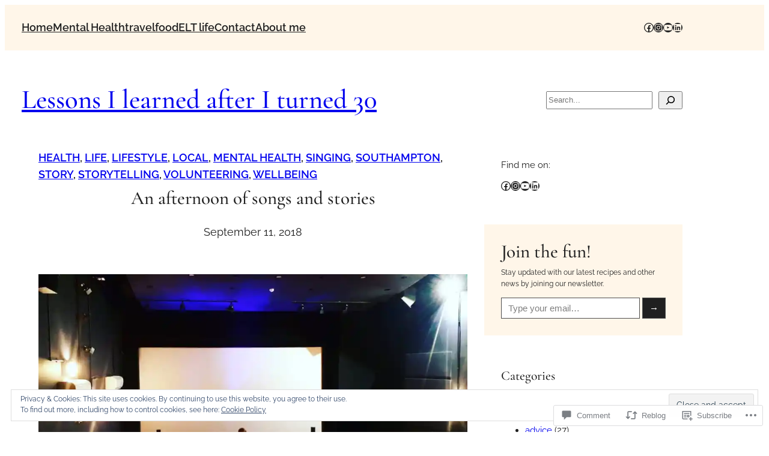

--- FILE ---
content_type: text/html; charset=UTF-8
request_url: https://lessonsilearnedafteriturned30.com/2018/09/11/an-afternoon-of-songs-and-stories/
body_size: 43238
content:
<!DOCTYPE html>
<html lang="en">
<head>
	<meta charset="UTF-8" />
	<meta name="viewport" content="width=device-width, initial-scale=1" />
<meta name='robots' content='max-image-preview:large' />
<meta name="google-site-verification" content="JZH-NErFYKSx_pl0eCRCgEdEsBq7x44PibULQPyNhSg" />

<!-- Async WordPress.com Remote Login -->
<script id="wpcom_remote_login_js">
var wpcom_remote_login_extra_auth = '';
function wpcom_remote_login_remove_dom_node_id( element_id ) {
	var dom_node = document.getElementById( element_id );
	if ( dom_node ) { dom_node.parentNode.removeChild( dom_node ); }
}
function wpcom_remote_login_remove_dom_node_classes( class_name ) {
	var dom_nodes = document.querySelectorAll( '.' + class_name );
	for ( var i = 0; i < dom_nodes.length; i++ ) {
		dom_nodes[ i ].parentNode.removeChild( dom_nodes[ i ] );
	}
}
function wpcom_remote_login_final_cleanup() {
	wpcom_remote_login_remove_dom_node_classes( "wpcom_remote_login_msg" );
	wpcom_remote_login_remove_dom_node_id( "wpcom_remote_login_key" );
	wpcom_remote_login_remove_dom_node_id( "wpcom_remote_login_validate" );
	wpcom_remote_login_remove_dom_node_id( "wpcom_remote_login_js" );
	wpcom_remote_login_remove_dom_node_id( "wpcom_request_access_iframe" );
	wpcom_remote_login_remove_dom_node_id( "wpcom_request_access_styles" );
}

// Watch for messages back from the remote login
window.addEventListener( "message", function( e ) {
	if ( e.origin === "https://r-login.wordpress.com" ) {
		var data = {};
		try {
			data = JSON.parse( e.data );
		} catch( e ) {
			wpcom_remote_login_final_cleanup();
			return;
		}

		if ( data.msg === 'LOGIN' ) {
			// Clean up the login check iframe
			wpcom_remote_login_remove_dom_node_id( "wpcom_remote_login_key" );

			var id_regex = new RegExp( /^[0-9]+$/ );
			var token_regex = new RegExp( /^.*|.*|.*$/ );
			if (
				token_regex.test( data.token )
				&& id_regex.test( data.wpcomid )
			) {
				// We have everything we need to ask for a login
				var script = document.createElement( "script" );
				script.setAttribute( "id", "wpcom_remote_login_validate" );
				script.src = '/remote-login.php?wpcom_remote_login=validate'
					+ '&wpcomid=' + data.wpcomid
					+ '&token=' + encodeURIComponent( data.token )
					+ '&host=' + window.location.protocol
					+ '//' + window.location.hostname
					+ '&postid=12729'
					+ '&is_singular=1';
				document.body.appendChild( script );
			}

			return;
		}

		// Safari ITP, not logged in, so redirect
		if ( data.msg === 'LOGIN-REDIRECT' ) {
			window.location = 'https://wordpress.com/log-in?redirect_to=' + window.location.href;
			return;
		}

		// Safari ITP, storage access failed, remove the request
		if ( data.msg === 'LOGIN-REMOVE' ) {
			var css_zap = 'html { -webkit-transition: margin-top 1s; transition: margin-top 1s; } /* 9001 */ html { margin-top: 0 !important; } * html body { margin-top: 0 !important; } @media screen and ( max-width: 782px ) { html { margin-top: 0 !important; } * html body { margin-top: 0 !important; } }';
			var style_zap = document.createElement( 'style' );
			style_zap.type = 'text/css';
			style_zap.appendChild( document.createTextNode( css_zap ) );
			document.body.appendChild( style_zap );

			var e = document.getElementById( 'wpcom_request_access_iframe' );
			e.parentNode.removeChild( e );

			document.cookie = 'wordpress_com_login_access=denied; path=/; max-age=31536000';

			return;
		}

		// Safari ITP
		if ( data.msg === 'REQUEST_ACCESS' ) {
			console.log( 'request access: safari' );

			// Check ITP iframe enable/disable knob
			if ( wpcom_remote_login_extra_auth !== 'safari_itp_iframe' ) {
				return;
			}

			// If we are in a "private window" there is no ITP.
			var private_window = false;
			try {
				var opendb = window.openDatabase( null, null, null, null );
			} catch( e ) {
				private_window = true;
			}

			if ( private_window ) {
				console.log( 'private window' );
				return;
			}

			var iframe = document.createElement( 'iframe' );
			iframe.id = 'wpcom_request_access_iframe';
			iframe.setAttribute( 'scrolling', 'no' );
			iframe.setAttribute( 'sandbox', 'allow-storage-access-by-user-activation allow-scripts allow-same-origin allow-top-navigation-by-user-activation' );
			iframe.src = 'https://r-login.wordpress.com/remote-login.php?wpcom_remote_login=request_access&origin=' + encodeURIComponent( data.origin ) + '&wpcomid=' + encodeURIComponent( data.wpcomid );

			var css = 'html { -webkit-transition: margin-top 1s; transition: margin-top 1s; } /* 9001 */ html { margin-top: 46px !important; } * html body { margin-top: 46px !important; } @media screen and ( max-width: 660px ) { html { margin-top: 71px !important; } * html body { margin-top: 71px !important; } #wpcom_request_access_iframe { display: block; height: 71px !important; } } #wpcom_request_access_iframe { border: 0px; height: 46px; position: fixed; top: 0; left: 0; width: 100%; min-width: 100%; z-index: 99999; background: #23282d; } ';

			var style = document.createElement( 'style' );
			style.type = 'text/css';
			style.id = 'wpcom_request_access_styles';
			style.appendChild( document.createTextNode( css ) );
			document.body.appendChild( style );

			document.body.appendChild( iframe );
		}

		if ( data.msg === 'DONE' ) {
			wpcom_remote_login_final_cleanup();
		}
	}
}, false );

// Inject the remote login iframe after the page has had a chance to load
// more critical resources
window.addEventListener( "DOMContentLoaded", function( e ) {
	var iframe = document.createElement( "iframe" );
	iframe.style.display = "none";
	iframe.setAttribute( "scrolling", "no" );
	iframe.setAttribute( "id", "wpcom_remote_login_key" );
	iframe.src = "https://r-login.wordpress.com/remote-login.php"
		+ "?wpcom_remote_login=key"
		+ "&origin=aHR0cHM6Ly9sZXNzb25zaWxlYXJuZWRhZnRlcml0dXJuZWQzMC5jb20%3D"
		+ "&wpcomid=72709038"
		+ "&time=" + Math.floor( Date.now() / 1000 );
	document.body.appendChild( iframe );
}, false );
</script>
<title>An afternoon of songs and stories &#8211; Lessons I learned after I turned 30</title>
<link rel='dns-prefetch' href='//s0.wp.com' />
<link rel='dns-prefetch' href='//widgets.wp.com' />
<link rel='dns-prefetch' href='//wordpress.com' />
<link rel='dns-prefetch' href='//af.pubmine.com' />
<link rel="alternate" type="application/rss+xml" title="Lessons I learned after I turned 30 &raquo; Feed" href="https://lessonsilearnedafteriturned30.com/feed/" />
<link rel="alternate" type="application/rss+xml" title="Lessons I learned after I turned 30 &raquo; Comments Feed" href="https://lessonsilearnedafteriturned30.com/comments/feed/" />
<link rel="alternate" type="application/rss+xml" title="Lessons I learned after I turned 30 &raquo; An afternoon of songs and&nbsp;stories Comments Feed" href="https://lessonsilearnedafteriturned30.com/2018/09/11/an-afternoon-of-songs-and-stories/feed/" />
	<script type="text/javascript">
		/* <![CDATA[ */
		function addLoadEvent(func) {
			var oldonload = window.onload;
			if (typeof window.onload != 'function') {
				window.onload = func;
			} else {
				window.onload = function () {
					oldonload();
					func();
				}
			}
		}
		/* ]]> */
	</script>
	<link crossorigin='anonymous' rel='stylesheet' id='all-css-0-1' href='/_static/??-eJx9zN0KwjAMhuEbsgZ/5vBAvJbShtE1bYNJKLt7NxEEEQ9fku+Bzi60qlgVijkmm1IV6ClOqAJo67XlhI58B8XC5BUFRBfCfRDZwW9gRmUf8rtBrEJp0WjdPnAzouMm+lX/REoZP+6rtvd7uR3G4XQcr5fzMD8BGYBNRA==&cssminify=yes' type='text/css' media='all' />
<style id='wp-block-navigation-link-inline-css'>
.wp-block-navigation .wp-block-navigation-item__label{overflow-wrap:break-word}.wp-block-navigation .wp-block-navigation-item__description{display:none}.link-ui-tools{outline:1px solid #f0f0f0;padding:8px}.link-ui-block-inserter{padding-top:8px}.link-ui-block-inserter__back{margin-left:8px;text-transform:uppercase}
/*# sourceURL=/wp-content/plugins/gutenberg-core/v22.2.0/build/styles/block-library/navigation-link/style.css */
</style>
<link crossorigin='anonymous' rel='stylesheet' id='all-css-2-1' href='/wp-content/plugins/gutenberg-core/v22.2.0/build/styles/block-library/navigation/style.css?m=1764855221i&cssminify=yes' type='text/css' media='all' />
<link crossorigin='anonymous' rel='stylesheet' id='all-css-4-1' href='/wp-content/plugins/gutenberg-core/v22.2.0/build/styles/block-library/social-links/style.css?m=1764855221i&cssminify=yes' type='text/css' media='all' />
<style id='wp-block-group-inline-css'>
.wp-block-group{box-sizing:border-box}:where(.wp-block-group.wp-block-group-is-layout-constrained){position:relative}
/*# sourceURL=/wp-content/plugins/gutenberg-core/v22.2.0/build/styles/block-library/group/style.css */
</style>
<style id='wp-block-site-title-inline-css'>
.wp-block-site-title{box-sizing:border-box}.wp-block-site-title :where(a){color:inherit;font-family:inherit;font-size:inherit;font-style:inherit;font-weight:inherit;letter-spacing:inherit;line-height:inherit;text-decoration:inherit}
/*# sourceURL=/wp-content/plugins/gutenberg-core/v22.2.0/build/styles/block-library/site-title/style.css */
</style>
<style id='wp-block-search-inline-css'>
.wp-block-search__button{margin-left:10px;word-break:normal}.wp-block-search__button.has-icon{line-height:0}.wp-block-search__button svg{fill:currentColor;height:1.25em;min-height:24px;min-width:24px;vertical-align:text-bottom;width:1.25em}:where(.wp-block-search__button){border:1px solid #ccc;padding:6px 10px}.wp-block-search__inside-wrapper{display:flex;flex:auto;flex-wrap:nowrap;max-width:100%}.wp-block-search__label{width:100%}.wp-block-search.wp-block-search__button-only .wp-block-search__button{box-sizing:border-box;display:flex;flex-shrink:0;justify-content:center;margin-left:0;max-width:100%}.wp-block-search.wp-block-search__button-only .wp-block-search__inside-wrapper{min-width:0!important;transition-property:width}.wp-block-search.wp-block-search__button-only .wp-block-search__input{flex-basis:100%;transition-duration:.3s}.wp-block-search.wp-block-search__button-only.wp-block-search__searchfield-hidden,.wp-block-search.wp-block-search__button-only.wp-block-search__searchfield-hidden .wp-block-search__inside-wrapper{overflow:hidden}.wp-block-search.wp-block-search__button-only.wp-block-search__searchfield-hidden .wp-block-search__input{border-left-width:0!important;border-right-width:0!important;flex-basis:0;flex-grow:0;margin:0;min-width:0!important;padding-left:0!important;padding-right:0!important;width:0!important}:where(.wp-block-search__input){appearance:none;border:1px solid #949494;flex-grow:1;font-family:inherit;font-size:inherit;font-style:inherit;font-weight:inherit;letter-spacing:inherit;line-height:inherit;margin-left:0;margin-right:0;min-width:3rem;padding:8px;text-decoration:unset!important;text-transform:inherit}:where(.wp-block-search__button-inside .wp-block-search__inside-wrapper){background-color:#fff;border:1px solid #949494;box-sizing:border-box;padding:4px}:where(.wp-block-search__button-inside .wp-block-search__inside-wrapper) .wp-block-search__input{border:none;border-radius:0;padding:0 4px}:where(.wp-block-search__button-inside .wp-block-search__inside-wrapper) .wp-block-search__input:focus{outline:none}:where(.wp-block-search__button-inside .wp-block-search__inside-wrapper) :where(.wp-block-search__button){padding:4px 8px}.wp-block-search.aligncenter .wp-block-search__inside-wrapper{margin:auto}.wp-block[data-align=right] .wp-block-search.wp-block-search__button-only .wp-block-search__inside-wrapper{float:right}
/*# sourceURL=/wp-content/plugins/gutenberg-core/v22.2.0/build/styles/block-library/search/style.css */
</style>
<style id='wp-block-post-terms-inline-css'>
.wp-block-post-terms{box-sizing:border-box}.wp-block-post-terms .wp-block-post-terms__separator{white-space:pre-wrap}
/*# sourceURL=/wp-content/plugins/gutenberg-core/v22.2.0/build/styles/block-library/post-terms/style.css */
</style>
<style id='wp-block-post-title-inline-css'>
.wp-block-post-title{box-sizing:border-box;word-break:break-word}.wp-block-post-title :where(a){display:inline-block;font-family:inherit;font-size:inherit;font-style:inherit;font-weight:inherit;letter-spacing:inherit;line-height:inherit;text-decoration:inherit}
/*# sourceURL=/wp-content/plugins/gutenberg-core/v22.2.0/build/styles/block-library/post-title/style.css */
</style>
<style id='wp-block-post-date-inline-css'>
.wp-block-post-date{box-sizing:border-box}
/*# sourceURL=/wp-content/plugins/gutenberg-core/v22.2.0/build/styles/block-library/post-date/style.css */
</style>
<style id='wp-block-post-featured-image-inline-css'>
.wp-block-post-featured-image{margin-left:0;margin-right:0}.wp-block-post-featured-image a{display:block;height:100%}.wp-block-post-featured-image :where(img){box-sizing:border-box;height:auto;max-width:100%;vertical-align:bottom;width:100%}.wp-block-post-featured-image.alignfull img,.wp-block-post-featured-image.alignwide img{width:100%}.wp-block-post-featured-image .wp-block-post-featured-image__overlay.has-background-dim{background-color:#000;inset:0;position:absolute}.wp-block-post-featured-image{position:relative}.wp-block-post-featured-image .wp-block-post-featured-image__overlay.has-background-gradient{background-color:initial}.wp-block-post-featured-image .wp-block-post-featured-image__overlay.has-background-dim-0{opacity:0}.wp-block-post-featured-image .wp-block-post-featured-image__overlay.has-background-dim-10{opacity:.1}.wp-block-post-featured-image .wp-block-post-featured-image__overlay.has-background-dim-20{opacity:.2}.wp-block-post-featured-image .wp-block-post-featured-image__overlay.has-background-dim-30{opacity:.3}.wp-block-post-featured-image .wp-block-post-featured-image__overlay.has-background-dim-40{opacity:.4}.wp-block-post-featured-image .wp-block-post-featured-image__overlay.has-background-dim-50{opacity:.5}.wp-block-post-featured-image .wp-block-post-featured-image__overlay.has-background-dim-60{opacity:.6}.wp-block-post-featured-image .wp-block-post-featured-image__overlay.has-background-dim-70{opacity:.7}.wp-block-post-featured-image .wp-block-post-featured-image__overlay.has-background-dim-80{opacity:.8}.wp-block-post-featured-image .wp-block-post-featured-image__overlay.has-background-dim-90{opacity:.9}.wp-block-post-featured-image .wp-block-post-featured-image__overlay.has-background-dim-100{opacity:1}.wp-block-post-featured-image:where(.alignleft,.alignright){width:100%}
/*# sourceURL=/wp-content/plugins/gutenberg-core/v22.2.0/build/styles/block-library/post-featured-image/style.css */
</style>
<style id='wp-block-post-content-inline-css'>
.wp-block-post-content{display:flow-root}
/*# sourceURL=/wp-content/plugins/gutenberg-core/v22.2.0/build/styles/block-library/post-content/style.css */
</style>
<style id='wp-block-post-author-name-inline-css'>
.wp-block-post-author-name{box-sizing:border-box}
/*# sourceURL=/wp-content/plugins/gutenberg-core/v22.2.0/build/styles/block-library/post-author-name/style.css */
</style>
<style id='wp-block-post-navigation-link-inline-css'>
.wp-block-post-navigation-link .wp-block-post-navigation-link__arrow-previous{display:inline-block;margin-right:1ch}.wp-block-post-navigation-link .wp-block-post-navigation-link__arrow-previous:not(.is-arrow-chevron){transform:scaleX(1)}.wp-block-post-navigation-link .wp-block-post-navigation-link__arrow-next{display:inline-block;margin-left:1ch}.wp-block-post-navigation-link .wp-block-post-navigation-link__arrow-next:not(.is-arrow-chevron){transform:scaleX(1)}.wp-block-post-navigation-link.has-text-align-left[style*="writing-mode: vertical-lr"],.wp-block-post-navigation-link.has-text-align-right[style*="writing-mode: vertical-rl"]{rotate:180deg}
/*# sourceURL=/wp-content/plugins/gutenberg-core/v22.2.0/build/styles/block-library/post-navigation-link/style.css */
</style>
<style id='wp-block-avatar-inline-css'>
.wp-block-avatar{line-height:0}.wp-block-avatar,.wp-block-avatar img{box-sizing:border-box}.wp-block-avatar.aligncenter{text-align:center}
/*# sourceURL=/wp-content/plugins/gutenberg-core/v22.2.0/build/styles/block-library/avatar/style.css */
</style>
<style id='wp-block-comment-author-name-inline-css'>
.wp-block-comment-author-name{box-sizing:border-box}
/*# sourceURL=/wp-content/plugins/gutenberg-core/v22.2.0/build/styles/block-library/comment-author-name/style.css */
</style>
<style id='wp-block-comment-date-inline-css'>
.wp-block-comment-date{box-sizing:border-box}
/*# sourceURL=/wp-content/plugins/gutenberg-core/v22.2.0/build/styles/block-library/comment-date/style.css */
</style>
<style id='wp-block-comment-content-inline-css'>
.comment-awaiting-moderation{display:block;font-size:.875em;line-height:1.5}.wp-block-comment-content{box-sizing:border-box}
/*# sourceURL=/wp-content/plugins/gutenberg-core/v22.2.0/build/styles/block-library/comment-content/style.css */
</style>
<style id='wp-block-comment-reply-link-inline-css'>
.wp-block-comment-reply-link{box-sizing:border-box}
/*# sourceURL=/wp-content/plugins/gutenberg-core/v22.2.0/build/styles/block-library/comment-reply-link/style.css */
</style>
<style id='wp-block-comment-template-inline-css'>
.wp-block-comment-template{box-sizing:border-box;list-style:none;margin-bottom:0;max-width:100%;padding:0}.wp-block-comment-template li{clear:both}.wp-block-comment-template ol{list-style:none;margin-bottom:0;max-width:100%;padding-left:2rem}.wp-block-comment-template.alignleft{float:left}.wp-block-comment-template.aligncenter{margin-left:auto;margin-right:auto;width:fit-content}.wp-block-comment-template.alignright{float:right}
/*# sourceURL=/wp-content/plugins/gutenberg-core/v22.2.0/build/styles/block-library/comment-template/style.css */
</style>
<style id='wp-block-post-comments-form-inline-css'>
:where(.wp-block-post-comments-form input:not([type=submit])),:where(.wp-block-post-comments-form textarea){border:1px solid #949494;font-family:inherit;font-size:1em}:where(.wp-block-post-comments-form input:where(:not([type=submit]):not([type=checkbox]))),:where(.wp-block-post-comments-form textarea){padding:calc(.667em + 2px)}.wp-block-post-comments-form{box-sizing:border-box}.wp-block-post-comments-form[style*=font-weight] :where(.comment-reply-title){font-weight:inherit}.wp-block-post-comments-form[style*=font-family] :where(.comment-reply-title){font-family:inherit}.wp-block-post-comments-form[class*=-font-size] :where(.comment-reply-title),.wp-block-post-comments-form[style*=font-size] :where(.comment-reply-title){font-size:inherit}.wp-block-post-comments-form[style*=line-height] :where(.comment-reply-title){line-height:inherit}.wp-block-post-comments-form[style*=font-style] :where(.comment-reply-title){font-style:inherit}.wp-block-post-comments-form[style*=letter-spacing] :where(.comment-reply-title){letter-spacing:inherit}.wp-block-post-comments-form :where(input[type=submit]){box-shadow:none;cursor:pointer;display:inline-block;overflow-wrap:break-word;text-align:center}.wp-block-post-comments-form .comment-form input:not([type=submit]):not([type=checkbox]):not([type=hidden]),.wp-block-post-comments-form .comment-form textarea{box-sizing:border-box;display:block;width:100%}.wp-block-post-comments-form .comment-form-author label,.wp-block-post-comments-form .comment-form-email label,.wp-block-post-comments-form .comment-form-url label{display:block;margin-bottom:.25em}.wp-block-post-comments-form .comment-form-cookies-consent{display:flex;gap:.25em}.wp-block-post-comments-form .comment-form-cookies-consent #wp-comment-cookies-consent{margin-top:.35em}.wp-block-post-comments-form .comment-reply-title{margin-bottom:0}.wp-block-post-comments-form .comment-reply-title :where(small){font-size:var(--wp--preset--font-size--medium,smaller);margin-left:.5em}
/*# sourceURL=/wp-content/plugins/gutenberg-core/v22.2.0/build/styles/block-library/post-comments-form/style.css */
</style>
<style id='wp-block-buttons-inline-css'>
.wp-block-buttons{box-sizing:border-box}.wp-block-buttons.is-vertical{flex-direction:column}.wp-block-buttons.is-vertical>.wp-block-button:last-child{margin-bottom:0}.wp-block-buttons>.wp-block-button{display:inline-block;margin:0}.wp-block-buttons.is-content-justification-left{justify-content:flex-start}.wp-block-buttons.is-content-justification-left.is-vertical{align-items:flex-start}.wp-block-buttons.is-content-justification-center{justify-content:center}.wp-block-buttons.is-content-justification-center.is-vertical{align-items:center}.wp-block-buttons.is-content-justification-right{justify-content:flex-end}.wp-block-buttons.is-content-justification-right.is-vertical{align-items:flex-end}.wp-block-buttons.is-content-justification-space-between{justify-content:space-between}.wp-block-buttons.aligncenter{text-align:center}.wp-block-buttons:not(.is-content-justification-space-between,.is-content-justification-right,.is-content-justification-left,.is-content-justification-center) .wp-block-button.aligncenter{margin-left:auto;margin-right:auto;width:100%}.wp-block-buttons[style*=text-decoration] .wp-block-button,.wp-block-buttons[style*=text-decoration] .wp-block-button__link{text-decoration:inherit}.wp-block-buttons.has-custom-font-size .wp-block-button__link{font-size:inherit}.wp-block-buttons .wp-block-button__link{width:100%}.wp-block-button.aligncenter{text-align:center}
/*# sourceURL=/wp-content/plugins/gutenberg-core/v22.2.0/build/styles/block-library/buttons/style.css */
</style>
<style id='wp-block-button-inline-css'>
.wp-block-button__link{align-content:center;box-sizing:border-box;cursor:pointer;display:inline-block;height:100%;text-align:center;word-break:break-word}.wp-block-button__link.aligncenter{text-align:center}.wp-block-button__link.alignright{text-align:right}:where(.wp-block-button__link){border-radius:9999px;box-shadow:none;padding:calc(.667em + 2px) calc(1.333em + 2px);text-decoration:none}.wp-block-button[style*=text-decoration] .wp-block-button__link{text-decoration:inherit}.wp-block-buttons>.wp-block-button.has-custom-width{max-width:none}.wp-block-buttons>.wp-block-button.has-custom-width .wp-block-button__link{width:100%}.wp-block-buttons>.wp-block-button.has-custom-font-size .wp-block-button__link{font-size:inherit}.wp-block-buttons>.wp-block-button.wp-block-button__width-25{width:calc(25% - var(--wp--style--block-gap, .5em)*.75)}.wp-block-buttons>.wp-block-button.wp-block-button__width-50{width:calc(50% - var(--wp--style--block-gap, .5em)*.5)}.wp-block-buttons>.wp-block-button.wp-block-button__width-75{width:calc(75% - var(--wp--style--block-gap, .5em)*.25)}.wp-block-buttons>.wp-block-button.wp-block-button__width-100{flex-basis:100%;width:100%}.wp-block-buttons.is-vertical>.wp-block-button.wp-block-button__width-25{width:25%}.wp-block-buttons.is-vertical>.wp-block-button.wp-block-button__width-50{width:50%}.wp-block-buttons.is-vertical>.wp-block-button.wp-block-button__width-75{width:75%}.wp-block-button.is-style-squared,.wp-block-button__link.wp-block-button.is-style-squared{border-radius:0}.wp-block-button.no-border-radius,.wp-block-button__link.no-border-radius{border-radius:0!important}:root :where(.wp-block-button .wp-block-button__link.is-style-outline),:root :where(.wp-block-button.is-style-outline>.wp-block-button__link){border:2px solid;padding:.667em 1.333em}:root :where(.wp-block-button .wp-block-button__link.is-style-outline:not(.has-text-color)),:root :where(.wp-block-button.is-style-outline>.wp-block-button__link:not(.has-text-color)){color:currentColor}:root :where(.wp-block-button .wp-block-button__link.is-style-outline:not(.has-background)),:root :where(.wp-block-button.is-style-outline>.wp-block-button__link:not(.has-background)){background-color:initial;background-image:none}
/*# sourceURL=/wp-content/plugins/gutenberg-core/v22.2.0/build/styles/block-library/button/style.css */
</style>
<style id='wp-block-comments-inline-css'>
.wp-block-post-comments{box-sizing:border-box}.wp-block-post-comments .alignleft{float:left}.wp-block-post-comments .alignright{float:right}.wp-block-post-comments .navigation:after{clear:both;content:"";display:table}.wp-block-post-comments .commentlist{clear:both;list-style:none;margin:0;padding:0}.wp-block-post-comments .commentlist .comment{min-height:2.25em;padding-left:3.25em}.wp-block-post-comments .commentlist .comment p{font-size:1em;line-height:1.8;margin:1em 0}.wp-block-post-comments .commentlist .children{list-style:none;margin:0;padding:0}.wp-block-post-comments .comment-author{line-height:1.5}.wp-block-post-comments .comment-author .avatar{border-radius:1.5em;display:block;float:left;height:2.5em;margin-right:.75em;margin-top:.5em;width:2.5em}.wp-block-post-comments .comment-author cite{font-style:normal}.wp-block-post-comments .comment-meta{font-size:.875em;line-height:1.5}.wp-block-post-comments .comment-meta b{font-weight:400}.wp-block-post-comments .comment-meta .comment-awaiting-moderation{display:block;margin-bottom:1em;margin-top:1em}.wp-block-post-comments .comment-body .commentmetadata{font-size:.875em}.wp-block-post-comments .comment-form-author label,.wp-block-post-comments .comment-form-comment label,.wp-block-post-comments .comment-form-email label,.wp-block-post-comments .comment-form-url label{display:block;margin-bottom:.25em}.wp-block-post-comments .comment-form input:not([type=submit]):not([type=checkbox]),.wp-block-post-comments .comment-form textarea{box-sizing:border-box;display:block;width:100%}.wp-block-post-comments .comment-form-cookies-consent{display:flex;gap:.25em}.wp-block-post-comments .comment-form-cookies-consent #wp-comment-cookies-consent{margin-top:.35em}.wp-block-post-comments .comment-reply-title{margin-bottom:0}.wp-block-post-comments .comment-reply-title :where(small){font-size:var(--wp--preset--font-size--medium,smaller);margin-left:.5em}.wp-block-post-comments .reply{font-size:.875em;margin-bottom:1.4em}.wp-block-post-comments input:not([type=submit]),.wp-block-post-comments textarea{border:1px solid #949494;font-family:inherit;font-size:1em}.wp-block-post-comments input:not([type=submit]):not([type=checkbox]),.wp-block-post-comments textarea{padding:calc(.667em + 2px)}:where(.wp-block-post-comments input[type=submit]){border:none}.wp-block-comments{box-sizing:border-box}
/*# sourceURL=/wp-content/plugins/gutenberg-core/v22.2.0/build/styles/block-library/comments/style.css */
</style>
<style id='wp-block-paragraph-inline-css'>
.is-small-text{font-size:.875em}.is-regular-text{font-size:1em}.is-large-text{font-size:2.25em}.is-larger-text{font-size:3em}.has-drop-cap:not(:focus):first-letter{float:left;font-size:8.4em;font-style:normal;font-weight:100;line-height:.68;margin:.05em .1em 0 0;text-transform:uppercase}body.rtl .has-drop-cap:not(:focus):first-letter{float:none;margin-left:.1em}p.has-drop-cap.has-background{overflow:hidden}:root :where(p.has-background){padding:1.25em 2.375em}:where(p.has-text-color:not(.has-link-color)) a{color:inherit}p.has-text-align-left[style*="writing-mode:vertical-lr"],p.has-text-align-right[style*="writing-mode:vertical-rl"]{rotate:180deg}
/*# sourceURL=/wp-content/plugins/gutenberg-core/v22.2.0/build/styles/block-library/paragraph/style.css */
</style>
<style id='wp-block-heading-inline-css'>
h1:where(.wp-block-heading).has-background,h2:where(.wp-block-heading).has-background,h3:where(.wp-block-heading).has-background,h4:where(.wp-block-heading).has-background,h5:where(.wp-block-heading).has-background,h6:where(.wp-block-heading).has-background{padding:1.25em 2.375em}h1.has-text-align-left[style*=writing-mode]:where([style*=vertical-lr]),h1.has-text-align-right[style*=writing-mode]:where([style*=vertical-rl]),h2.has-text-align-left[style*=writing-mode]:where([style*=vertical-lr]),h2.has-text-align-right[style*=writing-mode]:where([style*=vertical-rl]),h3.has-text-align-left[style*=writing-mode]:where([style*=vertical-lr]),h3.has-text-align-right[style*=writing-mode]:where([style*=vertical-rl]),h4.has-text-align-left[style*=writing-mode]:where([style*=vertical-lr]),h4.has-text-align-right[style*=writing-mode]:where([style*=vertical-rl]),h5.has-text-align-left[style*=writing-mode]:where([style*=vertical-lr]),h5.has-text-align-right[style*=writing-mode]:where([style*=vertical-rl]),h6.has-text-align-left[style*=writing-mode]:where([style*=vertical-lr]),h6.has-text-align-right[style*=writing-mode]:where([style*=vertical-rl]){rotate:180deg}
/*# sourceURL=/wp-content/plugins/gutenberg-core/v22.2.0/build/styles/block-library/heading/style.css */
</style>
<style id='jetpack-block-subscriptions-inline-css'>
.is-style-compact .is-not-subscriber .wp-block-button__link,.is-style-compact .is-not-subscriber .wp-block-jetpack-subscriptions__button{border-end-start-radius:0!important;border-start-start-radius:0!important;margin-inline-start:0!important}.is-style-compact .is-not-subscriber .components-text-control__input,.is-style-compact .is-not-subscriber p#subscribe-email input[type=email]{border-end-end-radius:0!important;border-start-end-radius:0!important}.is-style-compact:not(.wp-block-jetpack-subscriptions__use-newline) .components-text-control__input{border-inline-end-width:0!important}.wp-block-jetpack-subscriptions.wp-block-jetpack-subscriptions__supports-newline .wp-block-jetpack-subscriptions__form-container{display:flex;flex-direction:column}.wp-block-jetpack-subscriptions.wp-block-jetpack-subscriptions__supports-newline:not(.wp-block-jetpack-subscriptions__use-newline) .is-not-subscriber .wp-block-jetpack-subscriptions__form-elements{align-items:flex-start;display:flex}.wp-block-jetpack-subscriptions.wp-block-jetpack-subscriptions__supports-newline:not(.wp-block-jetpack-subscriptions__use-newline) p#subscribe-submit{display:flex;justify-content:center}.wp-block-jetpack-subscriptions.wp-block-jetpack-subscriptions__supports-newline .wp-block-jetpack-subscriptions__form .wp-block-jetpack-subscriptions__button,.wp-block-jetpack-subscriptions.wp-block-jetpack-subscriptions__supports-newline .wp-block-jetpack-subscriptions__form .wp-block-jetpack-subscriptions__textfield .components-text-control__input,.wp-block-jetpack-subscriptions.wp-block-jetpack-subscriptions__supports-newline .wp-block-jetpack-subscriptions__form button,.wp-block-jetpack-subscriptions.wp-block-jetpack-subscriptions__supports-newline .wp-block-jetpack-subscriptions__form input[type=email],.wp-block-jetpack-subscriptions.wp-block-jetpack-subscriptions__supports-newline form .wp-block-jetpack-subscriptions__button,.wp-block-jetpack-subscriptions.wp-block-jetpack-subscriptions__supports-newline form .wp-block-jetpack-subscriptions__textfield .components-text-control__input,.wp-block-jetpack-subscriptions.wp-block-jetpack-subscriptions__supports-newline form button,.wp-block-jetpack-subscriptions.wp-block-jetpack-subscriptions__supports-newline form input[type=email]{box-sizing:border-box;cursor:pointer;line-height:1.3;min-width:auto!important;white-space:nowrap!important}.wp-block-jetpack-subscriptions.wp-block-jetpack-subscriptions__supports-newline .wp-block-jetpack-subscriptions__form input[type=email]::placeholder,.wp-block-jetpack-subscriptions.wp-block-jetpack-subscriptions__supports-newline .wp-block-jetpack-subscriptions__form input[type=email]:disabled,.wp-block-jetpack-subscriptions.wp-block-jetpack-subscriptions__supports-newline form input[type=email]::placeholder,.wp-block-jetpack-subscriptions.wp-block-jetpack-subscriptions__supports-newline form input[type=email]:disabled{color:currentColor;opacity:.5}.wp-block-jetpack-subscriptions.wp-block-jetpack-subscriptions__supports-newline .wp-block-jetpack-subscriptions__form .wp-block-jetpack-subscriptions__button,.wp-block-jetpack-subscriptions.wp-block-jetpack-subscriptions__supports-newline .wp-block-jetpack-subscriptions__form button,.wp-block-jetpack-subscriptions.wp-block-jetpack-subscriptions__supports-newline form .wp-block-jetpack-subscriptions__button,.wp-block-jetpack-subscriptions.wp-block-jetpack-subscriptions__supports-newline form button{border-color:#0000;border-style:solid}.wp-block-jetpack-subscriptions.wp-block-jetpack-subscriptions__supports-newline .wp-block-jetpack-subscriptions__form .wp-block-jetpack-subscriptions__textfield,.wp-block-jetpack-subscriptions.wp-block-jetpack-subscriptions__supports-newline .wp-block-jetpack-subscriptions__form p#subscribe-email,.wp-block-jetpack-subscriptions.wp-block-jetpack-subscriptions__supports-newline form .wp-block-jetpack-subscriptions__textfield,.wp-block-jetpack-subscriptions.wp-block-jetpack-subscriptions__supports-newline form p#subscribe-email{background:#0000;flex-grow:1}.wp-block-jetpack-subscriptions.wp-block-jetpack-subscriptions__supports-newline .wp-block-jetpack-subscriptions__form .wp-block-jetpack-subscriptions__textfield .components-base-control__field,.wp-block-jetpack-subscriptions.wp-block-jetpack-subscriptions__supports-newline .wp-block-jetpack-subscriptions__form .wp-block-jetpack-subscriptions__textfield .components-text-control__input,.wp-block-jetpack-subscriptions.wp-block-jetpack-subscriptions__supports-newline .wp-block-jetpack-subscriptions__form .wp-block-jetpack-subscriptions__textfield input[type=email],.wp-block-jetpack-subscriptions.wp-block-jetpack-subscriptions__supports-newline .wp-block-jetpack-subscriptions__form p#subscribe-email .components-base-control__field,.wp-block-jetpack-subscriptions.wp-block-jetpack-subscriptions__supports-newline .wp-block-jetpack-subscriptions__form p#subscribe-email .components-text-control__input,.wp-block-jetpack-subscriptions.wp-block-jetpack-subscriptions__supports-newline .wp-block-jetpack-subscriptions__form p#subscribe-email input[type=email],.wp-block-jetpack-subscriptions.wp-block-jetpack-subscriptions__supports-newline form .wp-block-jetpack-subscriptions__textfield .components-base-control__field,.wp-block-jetpack-subscriptions.wp-block-jetpack-subscriptions__supports-newline form .wp-block-jetpack-subscriptions__textfield .components-text-control__input,.wp-block-jetpack-subscriptions.wp-block-jetpack-subscriptions__supports-newline form .wp-block-jetpack-subscriptions__textfield input[type=email],.wp-block-jetpack-subscriptions.wp-block-jetpack-subscriptions__supports-newline form p#subscribe-email .components-base-control__field,.wp-block-jetpack-subscriptions.wp-block-jetpack-subscriptions__supports-newline form p#subscribe-email .components-text-control__input,.wp-block-jetpack-subscriptions.wp-block-jetpack-subscriptions__supports-newline form p#subscribe-email input[type=email]{height:auto;margin:0;width:100%}.wp-block-jetpack-subscriptions.wp-block-jetpack-subscriptions__supports-newline .wp-block-jetpack-subscriptions__form p#subscribe-email,.wp-block-jetpack-subscriptions.wp-block-jetpack-subscriptions__supports-newline .wp-block-jetpack-subscriptions__form p#subscribe-submit,.wp-block-jetpack-subscriptions.wp-block-jetpack-subscriptions__supports-newline form p#subscribe-email,.wp-block-jetpack-subscriptions.wp-block-jetpack-subscriptions__supports-newline form p#subscribe-submit{line-height:0;margin:0;padding:0}.wp-block-jetpack-subscriptions.wp-block-jetpack-subscriptions__supports-newline.wp-block-jetpack-subscriptions__show-subs .wp-block-jetpack-subscriptions__subscount{font-size:16px;margin:8px 0;text-align:end}.wp-block-jetpack-subscriptions.wp-block-jetpack-subscriptions__supports-newline.wp-block-jetpack-subscriptions__use-newline .wp-block-jetpack-subscriptions__form-elements{display:block}.wp-block-jetpack-subscriptions.wp-block-jetpack-subscriptions__supports-newline.wp-block-jetpack-subscriptions__use-newline .wp-block-jetpack-subscriptions__button,.wp-block-jetpack-subscriptions.wp-block-jetpack-subscriptions__supports-newline.wp-block-jetpack-subscriptions__use-newline button{display:inline-block;max-width:100%}.wp-block-jetpack-subscriptions.wp-block-jetpack-subscriptions__supports-newline.wp-block-jetpack-subscriptions__use-newline .wp-block-jetpack-subscriptions__subscount{text-align:start}#subscribe-submit.is-link{text-align:center;width:auto!important}#subscribe-submit.is-link a{margin-left:0!important;margin-top:0!important;width:auto!important}@keyframes jetpack-memberships_button__spinner-animation{to{transform:rotate(1turn)}}.jetpack-memberships-spinner{display:none;height:1em;margin:0 0 0 5px;width:1em}.jetpack-memberships-spinner svg{height:100%;margin-bottom:-2px;width:100%}.jetpack-memberships-spinner-rotating{animation:jetpack-memberships_button__spinner-animation .75s linear infinite;transform-origin:center}.is-loading .jetpack-memberships-spinner{display:inline-block}body.jetpack-memberships-modal-open{overflow:hidden}dialog.jetpack-memberships-modal{opacity:1}dialog.jetpack-memberships-modal,dialog.jetpack-memberships-modal iframe{background:#0000;border:0;bottom:0;box-shadow:none;height:100%;left:0;margin:0;padding:0;position:fixed;right:0;top:0;width:100%}dialog.jetpack-memberships-modal::backdrop{background-color:#000;opacity:.7;transition:opacity .2s ease-out}dialog.jetpack-memberships-modal.is-loading,dialog.jetpack-memberships-modal.is-loading::backdrop{opacity:0}
/*# sourceURL=/wp-content/mu-plugins/jetpack-plugin/sun/_inc/blocks/subscriptions/view.css?minify=false */
</style>
<style id='wp-block-categories-inline-css'>
.wp-block-categories{box-sizing:border-box}.wp-block-categories.alignleft{margin-right:2em}.wp-block-categories.alignright{margin-left:2em}.wp-block-categories.wp-block-categories-dropdown.aligncenter{text-align:center}.wp-block-categories .wp-block-categories__label{display:block;width:100%}
/*# sourceURL=/wp-content/plugins/gutenberg-core/v22.2.0/build/styles/block-library/categories/style.css */
</style>
<style id='wp-block-post-template-inline-css'>
.wp-block-post-template{box-sizing:border-box;list-style:none;margin-bottom:0;margin-top:0;max-width:100%;padding:0}.wp-block-post-template.is-flex-container{display:flex;flex-direction:row;flex-wrap:wrap;gap:1.25em}.wp-block-post-template.is-flex-container>li{margin:0;width:100%}@media (min-width:600px){.wp-block-post-template.is-flex-container.is-flex-container.columns-2>li{width:calc(50% - .625em)}.wp-block-post-template.is-flex-container.is-flex-container.columns-3>li{width:calc(33.33333% - .83333em)}.wp-block-post-template.is-flex-container.is-flex-container.columns-4>li{width:calc(25% - .9375em)}.wp-block-post-template.is-flex-container.is-flex-container.columns-5>li{width:calc(20% - 1em)}.wp-block-post-template.is-flex-container.is-flex-container.columns-6>li{width:calc(16.66667% - 1.04167em)}}@media (max-width:600px){.wp-block-post-template-is-layout-grid.wp-block-post-template-is-layout-grid.wp-block-post-template-is-layout-grid.wp-block-post-template-is-layout-grid{grid-template-columns:1fr}}.wp-block-post-template-is-layout-constrained>li>.alignright,.wp-block-post-template-is-layout-flow>li>.alignright{float:right;margin-inline-end:0;margin-inline-start:2em}.wp-block-post-template-is-layout-constrained>li>.alignleft,.wp-block-post-template-is-layout-flow>li>.alignleft{float:left;margin-inline-end:2em;margin-inline-start:0}.wp-block-post-template-is-layout-constrained>li>.aligncenter,.wp-block-post-template-is-layout-flow>li>.aligncenter{margin-inline-end:auto;margin-inline-start:auto}
/*# sourceURL=/wp-content/plugins/gutenberg-core/v22.2.0/build/styles/block-library/post-template/style.css */
</style>
<style id='wp-block-columns-inline-css'>
.wp-block-columns{box-sizing:border-box;display:flex;flex-wrap:wrap!important}@media (min-width:782px){.wp-block-columns{flex-wrap:nowrap!important}}.wp-block-columns{align-items:normal!important}.wp-block-columns.are-vertically-aligned-top{align-items:flex-start}.wp-block-columns.are-vertically-aligned-center{align-items:center}.wp-block-columns.are-vertically-aligned-bottom{align-items:flex-end}@media (max-width:781px){.wp-block-columns:not(.is-not-stacked-on-mobile)>.wp-block-column{flex-basis:100%!important}}@media (min-width:782px){.wp-block-columns:not(.is-not-stacked-on-mobile)>.wp-block-column{flex-basis:0;flex-grow:1}.wp-block-columns:not(.is-not-stacked-on-mobile)>.wp-block-column[style*=flex-basis]{flex-grow:0}}.wp-block-columns.is-not-stacked-on-mobile{flex-wrap:nowrap!important}.wp-block-columns.is-not-stacked-on-mobile>.wp-block-column{flex-basis:0;flex-grow:1}.wp-block-columns.is-not-stacked-on-mobile>.wp-block-column[style*=flex-basis]{flex-grow:0}:where(.wp-block-columns){margin-bottom:1.75em}:where(.wp-block-columns.has-background){padding:1.25em 2.375em}.wp-block-column{flex-grow:1;min-width:0;overflow-wrap:break-word;word-break:break-word}.wp-block-column.is-vertically-aligned-top{align-self:flex-start}.wp-block-column.is-vertically-aligned-center{align-self:center}.wp-block-column.is-vertically-aligned-bottom{align-self:flex-end}.wp-block-column.is-vertically-aligned-stretch{align-self:stretch}.wp-block-column.is-vertically-aligned-bottom,.wp-block-column.is-vertically-aligned-center,.wp-block-column.is-vertically-aligned-top{width:100%}
/*# sourceURL=/wp-content/plugins/gutenberg-core/v22.2.0/build/styles/block-library/columns/style.css */
</style>
<style id='wp-emoji-styles-inline-css'>

	img.wp-smiley, img.emoji {
		display: inline !important;
		border: none !important;
		box-shadow: none !important;
		height: 1em !important;
		width: 1em !important;
		margin: 0 0.07em !important;
		vertical-align: -0.1em !important;
		background: none !important;
		padding: 0 !important;
	}
/*# sourceURL=wp-emoji-styles-inline-css */
</style>
<link crossorigin='anonymous' rel='stylesheet' id='all-css-64-1' href='/_static/??-eJxtjEEOwiAQRS8kMzJptRvjWYROCDoFwkBNb2+jSVcu//svD9/F+Jwap4ZFeohJMfR9Oq5hfyrjSgQEZ3Q9yozaNmFFJ9m/jERXH3X7QfCqJ/zT8/lrKxLYCazRuBRhU3mFAeeo7TDMEbovN3u9DNM4EtnnB8fmOts=&cssminify=yes' type='text/css' media='all' />
<style id='wp-block-library-inline-css'>
.has-text-align-justify {
	text-align:justify;
}
.has-text-align-justify{text-align:justify;}
/*# sourceURL=wp-block-library-inline-css */
</style>
<style id='wp-block-template-skip-link-inline-css'>

		.skip-link.screen-reader-text {
			border: 0;
			clip-path: inset(50%);
			height: 1px;
			margin: -1px;
			overflow: hidden;
			padding: 0;
			position: absolute !important;
			width: 1px;
			word-wrap: normal !important;
		}

		.skip-link.screen-reader-text:focus {
			background-color: #eee;
			clip-path: none;
			color: #444;
			display: block;
			font-size: 1em;
			height: auto;
			left: 5px;
			line-height: normal;
			padding: 15px 23px 14px;
			text-decoration: none;
			top: 5px;
			width: auto;
			z-index: 100000;
		}
/*# sourceURL=wp-block-template-skip-link-inline-css */
</style>
<link crossorigin='anonymous' rel='stylesheet' id='all-css-66-1' href='/_static/??/wp-content/mu-plugins/core-compat/wp-mediaelement.css,/wp-content/mu-plugins/wpcom-bbpress-premium-themes.css?m=1432920480j&cssminify=yes' type='text/css' media='all' />
<style id='global-styles-inline-css'>
:root{--wp--preset--aspect-ratio--square: 1;--wp--preset--aspect-ratio--4-3: 4/3;--wp--preset--aspect-ratio--3-4: 3/4;--wp--preset--aspect-ratio--3-2: 3/2;--wp--preset--aspect-ratio--2-3: 2/3;--wp--preset--aspect-ratio--16-9: 16/9;--wp--preset--aspect-ratio--9-16: 9/16;--wp--preset--color--black: #000000;--wp--preset--color--cyan-bluish-gray: #abb8c3;--wp--preset--color--white: #ffffff;--wp--preset--color--pale-pink: #f78da7;--wp--preset--color--vivid-red: #cf2e2e;--wp--preset--color--luminous-vivid-orange: #ff6900;--wp--preset--color--luminous-vivid-amber: #fcb900;--wp--preset--color--light-green-cyan: #7bdcb5;--wp--preset--color--vivid-green-cyan: #00d084;--wp--preset--color--pale-cyan-blue: #8ed1fc;--wp--preset--color--vivid-cyan-blue: #0693e3;--wp--preset--color--vivid-purple: #9b51e0;--wp--preset--color--base: #ffffff;--wp--preset--color--contrast: #202020;--wp--preset--color--primary: #000000;--wp--preset--color--secondary: #fff6e9;--wp--preset--color--tertiary: #f7f7f7;--wp--preset--gradient--vivid-cyan-blue-to-vivid-purple: linear-gradient(135deg,rgb(6,147,227) 0%,rgb(155,81,224) 100%);--wp--preset--gradient--light-green-cyan-to-vivid-green-cyan: linear-gradient(135deg,rgb(122,220,180) 0%,rgb(0,208,130) 100%);--wp--preset--gradient--luminous-vivid-amber-to-luminous-vivid-orange: linear-gradient(135deg,rgb(252,185,0) 0%,rgb(255,105,0) 100%);--wp--preset--gradient--luminous-vivid-orange-to-vivid-red: linear-gradient(135deg,rgb(255,105,0) 0%,rgb(207,46,46) 100%);--wp--preset--gradient--very-light-gray-to-cyan-bluish-gray: linear-gradient(135deg,rgb(238,238,238) 0%,rgb(169,184,195) 100%);--wp--preset--gradient--cool-to-warm-spectrum: linear-gradient(135deg,rgb(74,234,220) 0%,rgb(151,120,209) 20%,rgb(207,42,186) 40%,rgb(238,44,130) 60%,rgb(251,105,98) 80%,rgb(254,248,76) 100%);--wp--preset--gradient--blush-light-purple: linear-gradient(135deg,rgb(255,206,236) 0%,rgb(152,150,240) 100%);--wp--preset--gradient--blush-bordeaux: linear-gradient(135deg,rgb(254,205,165) 0%,rgb(254,45,45) 50%,rgb(107,0,62) 100%);--wp--preset--gradient--luminous-dusk: linear-gradient(135deg,rgb(255,203,112) 0%,rgb(199,81,192) 50%,rgb(65,88,208) 100%);--wp--preset--gradient--pale-ocean: linear-gradient(135deg,rgb(255,245,203) 0%,rgb(182,227,212) 50%,rgb(51,167,181) 100%);--wp--preset--gradient--electric-grass: linear-gradient(135deg,rgb(202,248,128) 0%,rgb(113,206,126) 100%);--wp--preset--gradient--midnight: linear-gradient(135deg,rgb(2,3,129) 0%,rgb(40,116,252) 100%);--wp--preset--font-size--small: clamp(0.781rem, 0.781rem + ((1vw - 0.2rem) * 0.322), 0.938rem);--wp--preset--font-size--medium: clamp(0.938rem, 0.938rem + ((1vw - 0.2rem) * 0.384), 1.125rem);--wp--preset--font-size--large: clamp(1.125rem, 1.125rem + ((1vw - 0.2rem) * 0.462), 1.35rem);--wp--preset--font-size--x-large: clamp(1.35rem, 1.35rem + ((1vw - 0.2rem) * 1.218), 1.944rem);--wp--preset--font-size--x-small: 0.781rem;--wp--preset--font-size--xx-large: clamp(1.944rem, 1.944rem + ((1vw - 0.2rem) * 1.754), 2.799rem);--wp--preset--font-family--albert-sans: 'Albert Sans', sans-serif;--wp--preset--font-family--alegreya: Alegreya, serif;--wp--preset--font-family--arvo: Arvo, serif;--wp--preset--font-family--bodoni-moda: 'Bodoni Moda', serif;--wp--preset--font-family--bricolage-grotesque: 'Bricolage Grotesque', sans-serif;--wp--preset--font-family--cabin: Cabin, sans-serif;--wp--preset--font-family--chivo: Chivo, sans-serif;--wp--preset--font-family--commissioner: Commissioner, sans-serif;--wp--preset--font-family--cormorant: Cormorant, serif;--wp--preset--font-family--courier-prime: 'Courier Prime', monospace;--wp--preset--font-family--crimson-pro: 'Crimson Pro', serif;--wp--preset--font-family--dm-mono: 'DM Mono', monospace;--wp--preset--font-family--dm-sans: 'DM Sans', sans-serif;--wp--preset--font-family--dm-serif-display: 'DM Serif Display', serif;--wp--preset--font-family--domine: Domine, serif;--wp--preset--font-family--eb-garamond: 'EB Garamond', serif;--wp--preset--font-family--epilogue: Epilogue, sans-serif;--wp--preset--font-family--fahkwang: Fahkwang, sans-serif;--wp--preset--font-family--figtree: Figtree, sans-serif;--wp--preset--font-family--fira-sans: 'Fira Sans', sans-serif;--wp--preset--font-family--fjalla-one: 'Fjalla One', sans-serif;--wp--preset--font-family--fraunces: Fraunces, serif;--wp--preset--font-family--gabarito: Gabarito, system-ui;--wp--preset--font-family--ibm-plex-mono: 'IBM Plex Mono', monospace;--wp--preset--font-family--ibm-plex-sans: 'IBM Plex Sans', sans-serif;--wp--preset--font-family--ibarra-real-nova: 'Ibarra Real Nova', serif;--wp--preset--font-family--instrument-serif: 'Instrument Serif', serif;--wp--preset--font-family--inter: Inter, sans-serif;--wp--preset--font-family--josefin-sans: 'Josefin Sans', sans-serif;--wp--preset--font-family--jost: Jost, sans-serif;--wp--preset--font-family--libre-baskerville: 'Libre Baskerville', serif;--wp--preset--font-family--libre-franklin: 'Libre Franklin', sans-serif;--wp--preset--font-family--literata: Literata, serif;--wp--preset--font-family--lora: Lora, serif;--wp--preset--font-family--merriweather: Merriweather, serif;--wp--preset--font-family--montserrat: Montserrat, sans-serif;--wp--preset--font-family--newsreader: Newsreader, serif;--wp--preset--font-family--noto-sans-mono: 'Noto Sans Mono', sans-serif;--wp--preset--font-family--nunito: Nunito, sans-serif;--wp--preset--font-family--open-sans: 'Open Sans', sans-serif;--wp--preset--font-family--overpass: Overpass, sans-serif;--wp--preset--font-family--pt-serif: 'PT Serif', serif;--wp--preset--font-family--petrona: Petrona, serif;--wp--preset--font-family--piazzolla: Piazzolla, serif;--wp--preset--font-family--playfair-display: 'Playfair Display', serif;--wp--preset--font-family--plus-jakarta-sans: 'Plus Jakarta Sans', sans-serif;--wp--preset--font-family--poppins: Poppins, sans-serif;--wp--preset--font-family--raleway: Raleway;--wp--preset--font-family--roboto: Roboto, sans-serif;--wp--preset--font-family--roboto-slab: 'Roboto Slab', serif;--wp--preset--font-family--rubik: Rubik, sans-serif;--wp--preset--font-family--rufina: Rufina, serif;--wp--preset--font-family--sora: Sora, sans-serif;--wp--preset--font-family--source-sans-3: 'Source Sans 3', sans-serif;--wp--preset--font-family--source-serif-4: 'Source Serif 4', serif;--wp--preset--font-family--space-mono: 'Space Mono', monospace;--wp--preset--font-family--syne: Syne, sans-serif;--wp--preset--font-family--texturina: Texturina, serif;--wp--preset--font-family--urbanist: Urbanist, sans-serif;--wp--preset--font-family--work-sans: 'Work Sans', sans-serif;--wp--preset--font-family--cormorant-garamond: Cormorant Garamond;--wp--preset--spacing--20: 0.44rem;--wp--preset--spacing--30: 0.5rem;--wp--preset--spacing--40: 0.875rem;--wp--preset--spacing--50: 1.75rem;--wp--preset--spacing--60: clamp(1.75rem, 4.8442907vw, 3.5rem);--wp--preset--spacing--70: clamp(3.5rem, 7.266436vw, 5.25rem);--wp--preset--spacing--80: 7rem;--wp--preset--shadow--natural: 6px 6px 9px rgba(0, 0, 0, 0.2);--wp--preset--shadow--deep: 12px 12px 50px rgba(0, 0, 0, 0.4);--wp--preset--shadow--sharp: 6px 6px 0px rgba(0, 0, 0, 0.2);--wp--preset--shadow--outlined: 6px 6px 0px -3px rgb(255, 255, 255), 6px 6px rgb(0, 0, 0);--wp--preset--shadow--crisp: 6px 6px 0px rgb(0, 0, 0);}:root { --wp--style--global--content-size: 700px;--wp--style--global--wide-size: 1100px; }:where(body) { margin: 0; }.wp-site-blocks { padding-top: var(--wp--style--root--padding-top); padding-bottom: var(--wp--style--root--padding-bottom); }.has-global-padding { padding-right: var(--wp--style--root--padding-right); padding-left: var(--wp--style--root--padding-left); }.has-global-padding > .alignfull { margin-right: calc(var(--wp--style--root--padding-right) * -1); margin-left: calc(var(--wp--style--root--padding-left) * -1); }.has-global-padding :where(:not(.alignfull.is-layout-flow) > .has-global-padding:not(.wp-block-block, .alignfull)) { padding-right: 0; padding-left: 0; }.has-global-padding :where(:not(.alignfull.is-layout-flow) > .has-global-padding:not(.wp-block-block, .alignfull)) > .alignfull { margin-left: 0; margin-right: 0; }.wp-site-blocks > .alignleft { float: left; margin-right: 2em; }.wp-site-blocks > .alignright { float: right; margin-left: 2em; }.wp-site-blocks > .aligncenter { justify-content: center; margin-left: auto; margin-right: auto; }:where(.wp-site-blocks) > * { margin-block-start: var(--wp--preset--spacing--50); margin-block-end: 0; }:where(.wp-site-blocks) > :first-child { margin-block-start: 0; }:where(.wp-site-blocks) > :last-child { margin-block-end: 0; }:root { --wp--style--block-gap: var(--wp--preset--spacing--50); }:root :where(.is-layout-flow) > :first-child{margin-block-start: 0;}:root :where(.is-layout-flow) > :last-child{margin-block-end: 0;}:root :where(.is-layout-flow) > *{margin-block-start: var(--wp--preset--spacing--50);margin-block-end: 0;}:root :where(.is-layout-constrained) > :first-child{margin-block-start: 0;}:root :where(.is-layout-constrained) > :last-child{margin-block-end: 0;}:root :where(.is-layout-constrained) > *{margin-block-start: var(--wp--preset--spacing--50);margin-block-end: 0;}:root :where(.is-layout-flex){gap: var(--wp--preset--spacing--50);}:root :where(.is-layout-grid){gap: var(--wp--preset--spacing--50);}.is-layout-flow > .alignleft{float: left;margin-inline-start: 0;margin-inline-end: 2em;}.is-layout-flow > .alignright{float: right;margin-inline-start: 2em;margin-inline-end: 0;}.is-layout-flow > .aligncenter{margin-left: auto !important;margin-right: auto !important;}.is-layout-constrained > .alignleft{float: left;margin-inline-start: 0;margin-inline-end: 2em;}.is-layout-constrained > .alignright{float: right;margin-inline-start: 2em;margin-inline-end: 0;}.is-layout-constrained > .aligncenter{margin-left: auto !important;margin-right: auto !important;}.is-layout-constrained > :where(:not(.alignleft):not(.alignright):not(.alignfull)){max-width: var(--wp--style--global--content-size);margin-left: auto !important;margin-right: auto !important;}.is-layout-constrained > .alignwide{max-width: var(--wp--style--global--wide-size);}body .is-layout-flex{display: flex;}.is-layout-flex{flex-wrap: wrap;align-items: center;}.is-layout-flex > :is(*, div){margin: 0;}body .is-layout-grid{display: grid;}.is-layout-grid > :is(*, div){margin: 0;}body{background-color: var(--wp--preset--color--base);color: var(--wp--preset--color--contrast);font-family: var(--wp--preset--font-family--raleway);font-size: var(--wp--preset--font-size--medium);line-height: 1.555555556;--wp--style--root--padding-top: 0px;--wp--style--root--padding-right: var(--wp--preset--spacing--50);--wp--style--root--padding-bottom: 0px;--wp--style--root--padding-left: var(--wp--preset--spacing--50);}a:where(:not(.wp-element-button)){color: var(--wp--preset--color--primary);text-decoration: underline;}:root :where(a:where(:not(.wp-element-button)):hover){text-decoration: none;}h1, h2, h3, h4, h5, h6{font-family: var(--wp--preset--font-family--cormorant-garamond);font-style: normal;font-weight: 500;line-height: 1.1;}h1{font-size: var(--wp--preset--font-size--xx-large);}h2{font-size: var(--wp--preset--font-size--x-large);}h3{font-size: var(--wp--preset--font-size--large);}h4{font-size: var(--wp--preset--font-size--medium);line-height: calc(1em + 0.625rem);}h5{font-size: var(--wp--preset--font-size--small);line-height: calc(1em + 0.625rem);}h6{font-size: var(--wp--preset--font-size--x-small);line-height: calc(1em + 0.625rem);}:root :where(.wp-element-button, .wp-block-button__link){background-color: var(--wp--preset--color--contrast);border-radius: 2px;border-width: 0;color: var(--wp--preset--color--base);font-family: inherit;font-size: var(--wp--preset--font-size--small);font-style: inherit;font-weight: 500;letter-spacing: inherit;line-height: 1;padding-top: 11px;padding-right: 16px;padding-bottom: 10px;padding-left: 16px;text-decoration: none;text-transform: inherit;}:root :where(.wp-element-button:hover, .wp-block-button__link:hover){background-color: var(--wp--preset--color--primary);color: var(--wp--preset--color--base);}:root :where(.wp-element-button:focus, .wp-block-button__link:focus){background-color: var(--wp--preset--color--primary);color: var(--wp--preset--color--base);}:root :where(.wp-element-button:active, .wp-block-button__link:active){background-color: var(--wp--preset--color--primary);color: var(--wp--preset--color--base);}:root :where(.wp-element-caption, .wp-block-audio figcaption, .wp-block-embed figcaption, .wp-block-gallery figcaption, .wp-block-image figcaption, .wp-block-table figcaption, .wp-block-video figcaption){color: var(--wp--preset--color--contrast);font-size: var(--wp--preset--font-size--small);margin-top: var(--wp--preset--spacing--30);margin-bottom: var(--wp--preset--spacing--50);padding-right: var(--wp--preset--spacing--50);padding-left: var(--wp--preset--spacing--50);}.has-black-color{color: var(--wp--preset--color--black) !important;}.has-cyan-bluish-gray-color{color: var(--wp--preset--color--cyan-bluish-gray) !important;}.has-white-color{color: var(--wp--preset--color--white) !important;}.has-pale-pink-color{color: var(--wp--preset--color--pale-pink) !important;}.has-vivid-red-color{color: var(--wp--preset--color--vivid-red) !important;}.has-luminous-vivid-orange-color{color: var(--wp--preset--color--luminous-vivid-orange) !important;}.has-luminous-vivid-amber-color{color: var(--wp--preset--color--luminous-vivid-amber) !important;}.has-light-green-cyan-color{color: var(--wp--preset--color--light-green-cyan) !important;}.has-vivid-green-cyan-color{color: var(--wp--preset--color--vivid-green-cyan) !important;}.has-pale-cyan-blue-color{color: var(--wp--preset--color--pale-cyan-blue) !important;}.has-vivid-cyan-blue-color{color: var(--wp--preset--color--vivid-cyan-blue) !important;}.has-vivid-purple-color{color: var(--wp--preset--color--vivid-purple) !important;}.has-base-color{color: var(--wp--preset--color--base) !important;}.has-contrast-color{color: var(--wp--preset--color--contrast) !important;}.has-primary-color{color: var(--wp--preset--color--primary) !important;}.has-secondary-color{color: var(--wp--preset--color--secondary) !important;}.has-tertiary-color{color: var(--wp--preset--color--tertiary) !important;}.has-black-background-color{background-color: var(--wp--preset--color--black) !important;}.has-cyan-bluish-gray-background-color{background-color: var(--wp--preset--color--cyan-bluish-gray) !important;}.has-white-background-color{background-color: var(--wp--preset--color--white) !important;}.has-pale-pink-background-color{background-color: var(--wp--preset--color--pale-pink) !important;}.has-vivid-red-background-color{background-color: var(--wp--preset--color--vivid-red) !important;}.has-luminous-vivid-orange-background-color{background-color: var(--wp--preset--color--luminous-vivid-orange) !important;}.has-luminous-vivid-amber-background-color{background-color: var(--wp--preset--color--luminous-vivid-amber) !important;}.has-light-green-cyan-background-color{background-color: var(--wp--preset--color--light-green-cyan) !important;}.has-vivid-green-cyan-background-color{background-color: var(--wp--preset--color--vivid-green-cyan) !important;}.has-pale-cyan-blue-background-color{background-color: var(--wp--preset--color--pale-cyan-blue) !important;}.has-vivid-cyan-blue-background-color{background-color: var(--wp--preset--color--vivid-cyan-blue) !important;}.has-vivid-purple-background-color{background-color: var(--wp--preset--color--vivid-purple) !important;}.has-base-background-color{background-color: var(--wp--preset--color--base) !important;}.has-contrast-background-color{background-color: var(--wp--preset--color--contrast) !important;}.has-primary-background-color{background-color: var(--wp--preset--color--primary) !important;}.has-secondary-background-color{background-color: var(--wp--preset--color--secondary) !important;}.has-tertiary-background-color{background-color: var(--wp--preset--color--tertiary) !important;}.has-black-border-color{border-color: var(--wp--preset--color--black) !important;}.has-cyan-bluish-gray-border-color{border-color: var(--wp--preset--color--cyan-bluish-gray) !important;}.has-white-border-color{border-color: var(--wp--preset--color--white) !important;}.has-pale-pink-border-color{border-color: var(--wp--preset--color--pale-pink) !important;}.has-vivid-red-border-color{border-color: var(--wp--preset--color--vivid-red) !important;}.has-luminous-vivid-orange-border-color{border-color: var(--wp--preset--color--luminous-vivid-orange) !important;}.has-luminous-vivid-amber-border-color{border-color: var(--wp--preset--color--luminous-vivid-amber) !important;}.has-light-green-cyan-border-color{border-color: var(--wp--preset--color--light-green-cyan) !important;}.has-vivid-green-cyan-border-color{border-color: var(--wp--preset--color--vivid-green-cyan) !important;}.has-pale-cyan-blue-border-color{border-color: var(--wp--preset--color--pale-cyan-blue) !important;}.has-vivid-cyan-blue-border-color{border-color: var(--wp--preset--color--vivid-cyan-blue) !important;}.has-vivid-purple-border-color{border-color: var(--wp--preset--color--vivid-purple) !important;}.has-base-border-color{border-color: var(--wp--preset--color--base) !important;}.has-contrast-border-color{border-color: var(--wp--preset--color--contrast) !important;}.has-primary-border-color{border-color: var(--wp--preset--color--primary) !important;}.has-secondary-border-color{border-color: var(--wp--preset--color--secondary) !important;}.has-tertiary-border-color{border-color: var(--wp--preset--color--tertiary) !important;}.has-vivid-cyan-blue-to-vivid-purple-gradient-background{background: var(--wp--preset--gradient--vivid-cyan-blue-to-vivid-purple) !important;}.has-light-green-cyan-to-vivid-green-cyan-gradient-background{background: var(--wp--preset--gradient--light-green-cyan-to-vivid-green-cyan) !important;}.has-luminous-vivid-amber-to-luminous-vivid-orange-gradient-background{background: var(--wp--preset--gradient--luminous-vivid-amber-to-luminous-vivid-orange) !important;}.has-luminous-vivid-orange-to-vivid-red-gradient-background{background: var(--wp--preset--gradient--luminous-vivid-orange-to-vivid-red) !important;}.has-very-light-gray-to-cyan-bluish-gray-gradient-background{background: var(--wp--preset--gradient--very-light-gray-to-cyan-bluish-gray) !important;}.has-cool-to-warm-spectrum-gradient-background{background: var(--wp--preset--gradient--cool-to-warm-spectrum) !important;}.has-blush-light-purple-gradient-background{background: var(--wp--preset--gradient--blush-light-purple) !important;}.has-blush-bordeaux-gradient-background{background: var(--wp--preset--gradient--blush-bordeaux) !important;}.has-luminous-dusk-gradient-background{background: var(--wp--preset--gradient--luminous-dusk) !important;}.has-pale-ocean-gradient-background{background: var(--wp--preset--gradient--pale-ocean) !important;}.has-electric-grass-gradient-background{background: var(--wp--preset--gradient--electric-grass) !important;}.has-midnight-gradient-background{background: var(--wp--preset--gradient--midnight) !important;}.has-small-font-size{font-size: var(--wp--preset--font-size--small) !important;}.has-medium-font-size{font-size: var(--wp--preset--font-size--medium) !important;}.has-large-font-size{font-size: var(--wp--preset--font-size--large) !important;}.has-x-large-font-size{font-size: var(--wp--preset--font-size--x-large) !important;}.has-x-small-font-size{font-size: var(--wp--preset--font-size--x-small) !important;}.has-xx-large-font-size{font-size: var(--wp--preset--font-size--xx-large) !important;}.has-albert-sans-font-family{font-family: var(--wp--preset--font-family--albert-sans) !important;}.has-alegreya-font-family{font-family: var(--wp--preset--font-family--alegreya) !important;}.has-arvo-font-family{font-family: var(--wp--preset--font-family--arvo) !important;}.has-bodoni-moda-font-family{font-family: var(--wp--preset--font-family--bodoni-moda) !important;}.has-bricolage-grotesque-font-family{font-family: var(--wp--preset--font-family--bricolage-grotesque) !important;}.has-cabin-font-family{font-family: var(--wp--preset--font-family--cabin) !important;}.has-chivo-font-family{font-family: var(--wp--preset--font-family--chivo) !important;}.has-commissioner-font-family{font-family: var(--wp--preset--font-family--commissioner) !important;}.has-cormorant-font-family{font-family: var(--wp--preset--font-family--cormorant) !important;}.has-courier-prime-font-family{font-family: var(--wp--preset--font-family--courier-prime) !important;}.has-crimson-pro-font-family{font-family: var(--wp--preset--font-family--crimson-pro) !important;}.has-dm-mono-font-family{font-family: var(--wp--preset--font-family--dm-mono) !important;}.has-dm-sans-font-family{font-family: var(--wp--preset--font-family--dm-sans) !important;}.has-dm-serif-display-font-family{font-family: var(--wp--preset--font-family--dm-serif-display) !important;}.has-domine-font-family{font-family: var(--wp--preset--font-family--domine) !important;}.has-eb-garamond-font-family{font-family: var(--wp--preset--font-family--eb-garamond) !important;}.has-epilogue-font-family{font-family: var(--wp--preset--font-family--epilogue) !important;}.has-fahkwang-font-family{font-family: var(--wp--preset--font-family--fahkwang) !important;}.has-figtree-font-family{font-family: var(--wp--preset--font-family--figtree) !important;}.has-fira-sans-font-family{font-family: var(--wp--preset--font-family--fira-sans) !important;}.has-fjalla-one-font-family{font-family: var(--wp--preset--font-family--fjalla-one) !important;}.has-fraunces-font-family{font-family: var(--wp--preset--font-family--fraunces) !important;}.has-gabarito-font-family{font-family: var(--wp--preset--font-family--gabarito) !important;}.has-ibm-plex-mono-font-family{font-family: var(--wp--preset--font-family--ibm-plex-mono) !important;}.has-ibm-plex-sans-font-family{font-family: var(--wp--preset--font-family--ibm-plex-sans) !important;}.has-ibarra-real-nova-font-family{font-family: var(--wp--preset--font-family--ibarra-real-nova) !important;}.has-instrument-serif-font-family{font-family: var(--wp--preset--font-family--instrument-serif) !important;}.has-inter-font-family{font-family: var(--wp--preset--font-family--inter) !important;}.has-josefin-sans-font-family{font-family: var(--wp--preset--font-family--josefin-sans) !important;}.has-jost-font-family{font-family: var(--wp--preset--font-family--jost) !important;}.has-libre-baskerville-font-family{font-family: var(--wp--preset--font-family--libre-baskerville) !important;}.has-libre-franklin-font-family{font-family: var(--wp--preset--font-family--libre-franklin) !important;}.has-literata-font-family{font-family: var(--wp--preset--font-family--literata) !important;}.has-lora-font-family{font-family: var(--wp--preset--font-family--lora) !important;}.has-merriweather-font-family{font-family: var(--wp--preset--font-family--merriweather) !important;}.has-montserrat-font-family{font-family: var(--wp--preset--font-family--montserrat) !important;}.has-newsreader-font-family{font-family: var(--wp--preset--font-family--newsreader) !important;}.has-noto-sans-mono-font-family{font-family: var(--wp--preset--font-family--noto-sans-mono) !important;}.has-nunito-font-family{font-family: var(--wp--preset--font-family--nunito) !important;}.has-open-sans-font-family{font-family: var(--wp--preset--font-family--open-sans) !important;}.has-overpass-font-family{font-family: var(--wp--preset--font-family--overpass) !important;}.has-pt-serif-font-family{font-family: var(--wp--preset--font-family--pt-serif) !important;}.has-petrona-font-family{font-family: var(--wp--preset--font-family--petrona) !important;}.has-piazzolla-font-family{font-family: var(--wp--preset--font-family--piazzolla) !important;}.has-playfair-display-font-family{font-family: var(--wp--preset--font-family--playfair-display) !important;}.has-plus-jakarta-sans-font-family{font-family: var(--wp--preset--font-family--plus-jakarta-sans) !important;}.has-poppins-font-family{font-family: var(--wp--preset--font-family--poppins) !important;}.has-raleway-font-family{font-family: var(--wp--preset--font-family--raleway) !important;}.has-roboto-font-family{font-family: var(--wp--preset--font-family--roboto) !important;}.has-roboto-slab-font-family{font-family: var(--wp--preset--font-family--roboto-slab) !important;}.has-rubik-font-family{font-family: var(--wp--preset--font-family--rubik) !important;}.has-rufina-font-family{font-family: var(--wp--preset--font-family--rufina) !important;}.has-sora-font-family{font-family: var(--wp--preset--font-family--sora) !important;}.has-source-sans-3-font-family{font-family: var(--wp--preset--font-family--source-sans-3) !important;}.has-source-serif-4-font-family{font-family: var(--wp--preset--font-family--source-serif-4) !important;}.has-space-mono-font-family{font-family: var(--wp--preset--font-family--space-mono) !important;}.has-syne-font-family{font-family: var(--wp--preset--font-family--syne) !important;}.has-texturina-font-family{font-family: var(--wp--preset--font-family--texturina) !important;}.has-urbanist-font-family{font-family: var(--wp--preset--font-family--urbanist) !important;}.has-work-sans-font-family{font-family: var(--wp--preset--font-family--work-sans) !important;}.has-cormorant-garamond-font-family{font-family: var(--wp--preset--font-family--cormorant-garamond) !important;}
:root :where(.wp-block-button .wp-block-button__link){line-height: 1;padding-top: 11px;padding-right: 16px;padding-bottom: 10px;padding-left: 16px;}
:root :where(.wp-block-avatar){line-height: 0;}:root :where(.wp-block-avatar img){border-radius: 999px;}
:root :where(.wp-block-buttons-is-layout-flow) > :first-child{margin-block-start: 0;}:root :where(.wp-block-buttons-is-layout-flow) > :last-child{margin-block-end: 0;}:root :where(.wp-block-buttons-is-layout-flow) > *{margin-block-start: var(--wp--preset--spacing--40);margin-block-end: 0;}:root :where(.wp-block-buttons-is-layout-constrained) > :first-child{margin-block-start: 0;}:root :where(.wp-block-buttons-is-layout-constrained) > :last-child{margin-block-end: 0;}:root :where(.wp-block-buttons-is-layout-constrained) > *{margin-block-start: var(--wp--preset--spacing--40);margin-block-end: 0;}:root :where(.wp-block-buttons-is-layout-flex){gap: var(--wp--preset--spacing--40);}:root :where(.wp-block-buttons-is-layout-grid){gap: var(--wp--preset--spacing--40);}
:root :where(.wp-block-categories){padding-left: var(--wp--preset--spacing--40);}
:root :where(.wp-block-categories a:where(:not(.wp-element-button))){text-decoration: none;}
:root :where(.wp-block-categories a:where(:not(.wp-element-button)):hover){text-decoration: underline;}
:root :where(.wp-block-comment-author-name){font-size: var(--wp--preset--font-size--small);}
:root :where(.wp-block-comment-date){font-size: var(--wp--preset--font-size--small);}
:root :where(.wp-block-comment-reply-link){font-size: var(--wp--preset--font-size--small);font-weight: 500;}
:root :where(.wp-block-comment-reply-link a:where(:not(.wp-element-button))){border-radius: 2px;border-color: var(--wp--preset--color--contrast);border-width: 1px;border-style: solid;font-size: var(--wp--preset--font-size--small);padding: 5px 8px;text-decoration: none;}
:root :where(.wp-block-comment-reply-link a:where(:not(.wp-element-button)):hover){background-color: var(--wp--preset--color--primary);border-color: var(--wp--preset--color--primary);color: var(--wp--preset--color--base);}
:root :where(.wp-block-comments-title){font-size: var(--wp--preset--font-size--large);margin-top: 0px;margin-bottom: var(--wp--preset--spacing--50);}
:root :where(.wp-block-navigation){font-size: var(--wp--preset--font-size--small);text-transform: uppercase;}
:root :where(p){line-height: calc(1em + 0.625rem);}
:root :where(.wp-block-post-author-name){font-size: var(--wp--preset--font-size--small);}
:root :where(.wp-block-post-date){font-size: var(--wp--preset--font-size--small);}
:root :where(.wp-block-post-date a:where(:not(.wp-element-button))){text-decoration: none;}
:root :where(.wp-block-post-date a:where(:not(.wp-element-button)):hover){text-decoration: underline;}
:root :where(.wp-block-post-navigation-link a:where(:not(.wp-element-button))){text-decoration: none;}
:root :where(.wp-block-post-navigation-link a:where(:not(.wp-element-button)):hover){text-decoration: underline;}
:root :where(.wp-block-post-terms){font-size: var(--wp--preset--font-size--small);}
:root :where(.wp-block-post-terms a:where(:not(.wp-element-button))){text-decoration: none;}
:root :where(.wp-block-post-terms a:where(:not(.wp-element-button)):hover){text-decoration: underline;}
:root :where(.wp-block-post-title){font-size: var(--wp--preset--font-size--xx-large);}
:root :where(.wp-block-post-title a:where(:not(.wp-element-button))){text-decoration: none;}
:root :where(.wp-block-post-title a:where(:not(.wp-element-button)):hover){text-decoration: underline;}
:root :where(.wp-block-search .wp-block-search__label, .wp-block-search .wp-block-search__input, .wp-block-search .wp-block-search__button){font-size: var(--wp--preset--font-size--small);line-height: 1;}
:root :where(.wp-block-site-title){color: var(--wp--preset--color--contrast);font-family: var(--wp--preset--font-family--raleway);font-size: var(--wp--preset--font-size--x-large);font-weight: 800;line-height: 0.8;text-transform: uppercase;}
:root :where(.wp-block-site-title a:where(:not(.wp-element-button))){color: var(--wp--preset--color--contrast);text-decoration: none;}
:root :where(.wp-block-site-title a:where(:not(.wp-element-button)):hover){text-decoration: underline;}
:root :where(.wp-block-social-links-is-layout-flow) > :first-child{margin-block-start: 0;}:root :where(.wp-block-social-links-is-layout-flow) > :last-child{margin-block-end: 0;}:root :where(.wp-block-social-links-is-layout-flow) > *{margin-block-start: var(--wp--preset--spacing--40);margin-block-end: 0;}:root :where(.wp-block-social-links-is-layout-constrained) > :first-child{margin-block-start: 0;}:root :where(.wp-block-social-links-is-layout-constrained) > :last-child{margin-block-end: 0;}:root :where(.wp-block-social-links-is-layout-constrained) > *{margin-block-start: var(--wp--preset--spacing--40);margin-block-end: 0;}:root :where(.wp-block-social-links-is-layout-flex){gap: var(--wp--preset--spacing--40);}:root :where(.wp-block-social-links-is-layout-grid){gap: var(--wp--preset--spacing--40);}
/*# sourceURL=global-styles-inline-css */
</style>
<style id='core-block-supports-inline-css'>
.wp-container-core-social-links-is-layout-5459b461{gap:0.5em var(--wp--preset--spacing--30);}.wp-container-core-group-is-layout-cb46ffcb{flex-wrap:nowrap;justify-content:space-between;}.wp-container-core-group-is-layout-39412042 > .alignfull{margin-right:calc(var(--wp--preset--spacing--50) * -1);margin-left:calc(var(--wp--preset--spacing--50) * -1);}.wp-container-core-group-is-layout-65ed593a{justify-content:space-between;}.wp-container-core-group-is-layout-23441af8{flex-wrap:nowrap;justify-content:center;}.wp-container-core-group-is-layout-030706f9{flex-wrap:nowrap;}.wp-container-core-group-is-layout-f3e18502{flex-wrap:nowrap;justify-content:space-between;}.wp-container-core-group-is-layout-d178cda2{gap:0.5em;}.wp-container-core-group-is-layout-877c468d{flex-wrap:nowrap;gap:var(--wp--preset--spacing--40);}.wp-container-core-social-links-is-layout-4481307c{gap:0.5em var(--wp--preset--spacing--30);}.wp-container-core-group-is-layout-56eab278 > .alignfull{margin-right:calc(var(--wp--preset--spacing--50) * -1);margin-left:calc(var(--wp--preset--spacing--50) * -1);}.wp-container-core-group-is-layout-56eab278 > *{margin-block-start:0;margin-block-end:0;}.wp-container-core-group-is-layout-56eab278 > * + *{margin-block-start:var(--wp--preset--spacing--40);margin-block-end:0;}.wp-container-core-columns-is-layout-963b07e9{flex-wrap:nowrap;gap:2em 9%;}.wp-container-core-columns-is-layout-28f84493{flex-wrap:nowrap;}.wp-container-core-navigation-is-layout-4b827052{gap:0;flex-direction:column;align-items:flex-start;}.wp-container-core-group-is-layout-6ddd2bb8 > .alignfull{margin-right:calc(var(--wp--preset--spacing--50) * -1);margin-left:calc(var(--wp--preset--spacing--50) * -1);}
/*# sourceURL=core-block-supports-inline-css */
</style>
<link crossorigin='anonymous' rel='stylesheet' id='all-css-70-1' href='/wp-content/mu-plugins/jetpack-mu-wpcom-plugin/sun/jetpack_vendor/automattic/jetpack-mu-wpcom/src/build/verbum-comments/verbum-comments.css?m=1768249445i&cssminify=yes' type='text/css' media='all' />
<link rel='stylesheet' id='verbum-gutenberg-css-css' href='https://widgets.wp.com/verbum-block-editor/block-editor.css?ver=1738686361' media='all' />
<link crossorigin='anonymous' rel='stylesheet' id='all-css-72-1' href='/_static/??-eJx9jl0OAjEIhC9kxb+4+2I8y26DFYXStDTG21s10VUT32Y+mAG4JOc1GkYDqS5xDRQLeBVpyDGdsbnyReaNzIAgqlFLl5d4DiaddkRpDSmjUBUIWrOgmUKxK+PP+uSFjCNraDI87r/tv1BAdax+MNL4YdyBB8r36F52y27dbVf9pl+cbveyX7w=&cssminify=yes' type='text/css' media='all' />
<style id='jetpack-global-styles-frontend-style-inline-css'>
:root { --font-headings: unset; --font-base: unset; --font-headings-default: -apple-system,BlinkMacSystemFont,"Segoe UI",Roboto,Oxygen-Sans,Ubuntu,Cantarell,"Helvetica Neue",sans-serif; --font-base-default: -apple-system,BlinkMacSystemFont,"Segoe UI",Roboto,Oxygen-Sans,Ubuntu,Cantarell,"Helvetica Neue",sans-serif;}
/*# sourceURL=jetpack-global-styles-frontend-style-inline-css */
</style>
<link crossorigin='anonymous' rel='stylesheet' id='all-css-74-1' href='/_static/??-eJyNjcsKAjEMRX/IGtQZBxfip0hMS9sxTYppGfx7H7gRN+7ugcs5sFRHKi1Ig9Jd5R6zGMyhVaTrh8G6QFHfORhYwlvw6P39PbPENZmt4G/ROQuBKWVkxxrVvuBH1lIoz2waILJekF+HUzlupnG3nQ77YZwfuRJIaQ==&cssminify=yes' type='text/css' media='all' />
<script id="wpcom-actionbar-placeholder-js-extra">
var actionbardata = {"siteID":"72709038","postID":"12729","siteURL":"https://lessonsilearnedafteriturned30.com","xhrURL":"https://lessonsilearnedafteriturned30.com/wp-admin/admin-ajax.php","nonce":"9977ddb814","isLoggedIn":"","statusMessage":"","subsEmailDefault":"instantly","proxyScriptUrl":"https://s0.wp.com/wp-content/js/wpcom-proxy-request.js?m=1513050504i&amp;ver=20211021","shortlink":"https://wp.me/p4V4Wq-3jj","i18n":{"followedText":"New posts from this site will now appear in your \u003Ca href=\"https://wordpress.com/reader\"\u003EReader\u003C/a\u003E","foldBar":"Collapse this bar","unfoldBar":"Expand this bar","shortLinkCopied":"Shortlink copied to clipboard."}};
//# sourceURL=wpcom-actionbar-placeholder-js-extra
</script>
<script id="jetpack-blocks-assets-base-url-js-before">
var Jetpack_Block_Assets_Base_Url="https://s0.wp.com/wp-content/mu-plugins/jetpack-plugin/sun/_inc/blocks/";
//# sourceURL=jetpack-blocks-assets-base-url-js-before
</script>
<script id="jetpack-mu-wpcom-settings-js-before">
var JETPACK_MU_WPCOM_SETTINGS = {"assetsUrl":"https://s0.wp.com/wp-content/mu-plugins/jetpack-mu-wpcom-plugin/sun/jetpack_vendor/automattic/jetpack-mu-wpcom/src/build/"};
//# sourceURL=jetpack-mu-wpcom-settings-js-before
</script>
<script crossorigin='anonymous' type='text/javascript'  src='/_static/??/wp-content/js/rlt-proxy.js,/wp-content/blog-plugins/wordads-classes/js/cmp/v2/cmp-non-gdpr.js?m=1720530689j'></script>
<script id="rlt-proxy-js-after">
	rltInitialize( {"token":null,"iframeOrigins":["https:\/\/widgets.wp.com"]} );
//# sourceURL=rlt-proxy-js-after
</script>
<link rel="EditURI" type="application/rsd+xml" title="RSD" href="https://whatilearnedbeforeiturn30.wordpress.com/xmlrpc.php?rsd" />
<meta name="generator" content="WordPress.com" />
<link rel="canonical" href="https://lessonsilearnedafteriturned30.com/2018/09/11/an-afternoon-of-songs-and-stories/" />
<link rel='shortlink' href='https://wp.me/p4V4Wq-3jj' />
<link rel="alternate" type="application/json+oembed" href="https://public-api.wordpress.com/oembed/?format=json&amp;url=https%3A%2F%2Flessonsilearnedafteriturned30.com%2F2018%2F09%2F11%2Fan-afternoon-of-songs-and-stories%2F&amp;for=wpcom-auto-discovery" /><link rel="alternate" type="application/xml+oembed" href="https://public-api.wordpress.com/oembed/?format=xml&amp;url=https%3A%2F%2Flessonsilearnedafteriturned30.com%2F2018%2F09%2F11%2Fan-afternoon-of-songs-and-stories%2F&amp;for=wpcom-auto-discovery" />
<!-- Jetpack Open Graph Tags -->
<meta property="og:type" content="article" />
<meta property="og:title" content="An afternoon of songs and stories" />
<meta property="og:url" content="https://lessonsilearnedafteriturned30.com/2018/09/11/an-afternoon-of-songs-and-stories/" />
<meta property="og:description" content="I came back from Cyprus on a sunny Friday afternoon.  An eventful return, delay after delay, twelve hours on the go with a heavy heart and my mind buzzing, thinking of what I can do to get out of t…" />
<meta property="article:published_time" content="2018-09-11T17:44:16+00:00" />
<meta property="article:modified_time" content="2018-09-11T17:44:16+00:00" />
<meta property="og:site_name" content="Lessons I learned after I turned 30" />
<meta property="og:image" content="https://lessonsilearnedafteriturned30.com/wp-content/uploads/2018/09/img_20180910_223725_541.jpg" />
<meta property="og:image:width" content="1024" />
<meta property="og:image:height" content="576" />
<meta property="og:image:alt" content="" />
<meta property="og:locale" content="en_US" />
<meta property="article:publisher" content="https://www.facebook.com/WordPresscom" />
<meta name="twitter:text:title" content="An afternoon of songs and&nbsp;stories" />
<meta name="twitter:image" content="https://lessonsilearnedafteriturned30.com/wp-content/uploads/2018/09/img_20180910_223725_541.jpg?w=640" />
<meta name="twitter:card" content="summary_large_image" />

<!-- End Jetpack Open Graph Tags -->
<link rel='openid.server' href='https://lessonsilearnedafteriturned30.com/?openidserver=1' />
<link rel='openid.delegate' href='https://lessonsilearnedafteriturned30.com/' />
<link rel="search" type="application/opensearchdescription+xml" href="https://lessonsilearnedafteriturned30.com/osd.xml" title="Lessons I learned after I turned 30" />
<link rel="search" type="application/opensearchdescription+xml" href="https://s1.wp.com/opensearch.xml" title="WordPress.com" />
<script type="importmap" id="wp-importmap">
{"imports":{"@wordpress/interactivity":"https://s0.wp.com/wp-content/plugins/gutenberg-core/v22.2.0/build/modules/interactivity/index.min.js?m=1764855221i&ver=1764773745501"}}
</script>
<link rel="modulepreload" href="https://s0.wp.com/wp-content/plugins/gutenberg-core/v22.2.0/build/modules/interactivity/index.min.js?m=1764855221i&#038;ver=1764773745501" id="@wordpress/interactivity-js-modulepreload" fetchpriority="low">
		<style type="text/css">
			.recentcomments a {
				display: inline !important;
				padding: 0 !important;
				margin: 0 !important;
			}

			table.recentcommentsavatartop img.avatar, table.recentcommentsavatarend img.avatar {
				border: 0px;
				margin: 0;
			}

			table.recentcommentsavatartop a, table.recentcommentsavatarend a {
				border: 0px !important;
				background-color: transparent !important;
			}

			td.recentcommentsavatarend, td.recentcommentsavatartop {
				padding: 0px 0px 1px 0px;
				margin: 0px;
			}

			td.recentcommentstextend {
				border: none !important;
				padding: 0px 0px 2px 10px;
			}

			.rtl td.recentcommentstextend {
				padding: 0px 10px 2px 0px;
			}

			td.recentcommentstexttop {
				border: none;
				padding: 0px 0px 0px 10px;
			}

			.rtl td.recentcommentstexttop {
				padding: 0px 10px 0px 0px;
			}
		</style>
		<meta name="description" content="I came back from Cyprus on a sunny Friday afternoon.  An eventful return, delay after delay, twelve hours on the go with a heavy heart and my mind buzzing, thinking of what I can do to get out of the routine I was about to get back into, already missing the sun and exploring my&hellip;" />
<script>
var wa_client = {}; wa_client.cmd = []; wa_client.config = { 'blog_id': 72709038, 'blog_language': 'en', 'is_wordads': true, 'hosting_type': 1, 'afp_account_id': 'pub-5828538780801544', 'afp_host_id': 5038568878849053, 'theme': 'premium/gourmetto', '_': { 'title': 'Advertisement', 'privacy_settings': 'Privacy Settings' }, 'formats': [ 'inline', 'belowpost', 'bottom_sticky', 'sidebar_sticky_right', 'sidebar', 'top', 'shortcode', 'gutenberg_rectangle', 'gutenberg_leaderboard', 'gutenberg_mobile_leaderboard', 'gutenberg_skyscraper' ] };
</script>
		<script type="text/javascript">

			window.doNotSellCallback = function() {

				var linkElements = [
					'a[href="https://wordpress.com/?ref=footer_blog"]',
					'a[href="https://wordpress.com/?ref=footer_website"]',
					'a[href="https://wordpress.com/?ref=vertical_footer"]',
					'a[href^="https://wordpress.com/?ref=footer_segment_"]',
				].join(',');

				var dnsLink = document.createElement( 'a' );
				dnsLink.href = 'https://wordpress.com/advertising-program-optout/';
				dnsLink.classList.add( 'do-not-sell-link' );
				dnsLink.rel = 'nofollow';
				dnsLink.style.marginLeft = '0.5em';
				dnsLink.textContent = 'Do Not Sell or Share My Personal Information';

				var creditLinks = document.querySelectorAll( linkElements );

				if ( 0 === creditLinks.length ) {
					return false;
				}

				Array.prototype.forEach.call( creditLinks, function( el ) {
					el.insertAdjacentElement( 'afterend', dnsLink );
				});

				return true;
			};

		</script>
		<style class='wp-fonts-local'>
@font-face{font-family:Raleway;font-style:normal;font-weight:100;font-display:fallback;src:url('https://fonts.wp.com/s/raleway/v29/1Ptxg8zYS_SKggPN4iEgvnHyvveLxVvao4CKNLA3JC9c.woff2') format('woff2');}
@font-face{font-family:Raleway;font-style:normal;font-weight:200;font-display:fallback;src:url('https://fonts.wp.com/s/raleway/v29/1Ptxg8zYS_SKggPN4iEgvnHyvveLxVtaooCKNLA3JC9c.woff2') format('woff2');}
@font-face{font-family:Raleway;font-style:normal;font-weight:300;font-display:fallback;src:url('https://fonts.wp.com/s/raleway/v29/1Ptxg8zYS_SKggPN4iEgvnHyvveLxVuEooCKNLA3JC9c.woff2') format('woff2');}
@font-face{font-family:Raleway;font-style:normal;font-weight:400;font-display:fallback;src:url('https://fonts.wp.com/s/raleway/v29/1Ptxg8zYS_SKggPN4iEgvnHyvveLxVvaooCKNLA3JC9c.woff2') format('woff2');}
@font-face{font-family:Raleway;font-style:normal;font-weight:500;font-display:fallback;src:url('https://fonts.wp.com/s/raleway/v29/1Ptxg8zYS_SKggPN4iEgvnHyvveLxVvoooCKNLA3JC9c.woff2') format('woff2');}
@font-face{font-family:Raleway;font-style:normal;font-weight:600;font-display:fallback;src:url('https://fonts.wp.com/s/raleway/v29/1Ptxg8zYS_SKggPN4iEgvnHyvveLxVsEpYCKNLA3JC9c.woff2') format('woff2');}
@font-face{font-family:Raleway;font-style:normal;font-weight:700;font-display:fallback;src:url('https://fonts.wp.com/s/raleway/v29/1Ptxg8zYS_SKggPN4iEgvnHyvveLxVs9pYCKNLA3JC9c.woff2') format('woff2');}
@font-face{font-family:Raleway;font-style:normal;font-weight:800;font-display:fallback;src:url('https://fonts.wp.com/s/raleway/v29/1Ptxg8zYS_SKggPN4iEgvnHyvveLxVtapYCKNLA3JC9c.woff2') format('woff2');}
@font-face{font-family:Raleway;font-style:normal;font-weight:900;font-display:fallback;src:url('https://fonts.wp.com/s/raleway/v29/1Ptxg8zYS_SKggPN4iEgvnHyvveLxVtzpYCKNLA3JC9c.woff2') format('woff2');}
@font-face{font-family:Raleway;font-style:italic;font-weight:100;font-display:fallback;src:url('https://fonts.wp.com/s/raleway/v29/1Pt_g8zYS_SKggPNyCgSQamb1W0lwk4S4WjNPrEVIT9c2c8.woff2') format('woff2');}
@font-face{font-family:Raleway;font-style:italic;font-weight:200;font-display:fallback;src:url('https://fonts.wp.com/s/raleway/v29/1Pt_g8zYS_SKggPNyCgSQamb1W0lwk4S4ejMPrEVIT9c2c8.woff2') format('woff2');}
@font-face{font-family:Raleway;font-style:italic;font-weight:300;font-display:fallback;src:url('https://fonts.wp.com/s/raleway/v29/1Pt_g8zYS_SKggPNyCgSQamb1W0lwk4S4TbMPrEVIT9c2c8.woff2') format('woff2');}
@font-face{font-family:Raleway;font-style:italic;font-weight:400;font-display:fallback;src:url('https://fonts.wp.com/s/raleway/v29/1Pt_g8zYS_SKggPNyCgSQamb1W0lwk4S4WjMPrEVIT9c2c8.woff2') format('woff2');}
@font-face{font-family:Raleway;font-style:italic;font-weight:500;font-display:fallback;src:url('https://fonts.wp.com/s/raleway/v29/1Pt_g8zYS_SKggPNyCgSQamb1W0lwk4S4VrMPrEVIT9c2c8.woff2') format('woff2');}
@font-face{font-family:Raleway;font-style:italic;font-weight:600;font-display:fallback;src:url('https://fonts.wp.com/s/raleway/v29/1Pt_g8zYS_SKggPNyCgSQamb1W0lwk4S4bbLPrEVIT9c2c8.woff2') format('woff2');}
@font-face{font-family:Raleway;font-style:italic;font-weight:700;font-display:fallback;src:url('https://fonts.wp.com/s/raleway/v29/1Pt_g8zYS_SKggPNyCgSQamb1W0lwk4S4Y_LPrEVIT9c2c8.woff2') format('woff2');}
@font-face{font-family:Raleway;font-style:italic;font-weight:800;font-display:fallback;src:url('https://fonts.wp.com/s/raleway/v29/1Pt_g8zYS_SKggPNyCgSQamb1W0lwk4S4ejLPrEVIT9c2c8.woff2') format('woff2');}
@font-face{font-family:Raleway;font-style:italic;font-weight:900;font-display:fallback;src:url('https://fonts.wp.com/s/raleway/v29/1Pt_g8zYS_SKggPNyCgSQamb1W0lwk4S4cHLPrEVIT9c2c8.woff2') format('woff2');}
@font-face{font-family:Raleway;font-style:normal;font-weight:100;font-display:fallback;src:url('https://s0.wp.com/wp-content/themes/premium/gourmetto/assets/fonts/raleway_normal_100.ttf') format('truetype');}
@font-face{font-family:Raleway;font-style:normal;font-weight:200;font-display:fallback;src:url('https://s0.wp.com/wp-content/themes/premium/gourmetto/assets/fonts/raleway_normal_200.ttf') format('truetype');}
@font-face{font-family:Raleway;font-style:normal;font-weight:300;font-display:fallback;src:url('https://s0.wp.com/wp-content/themes/premium/gourmetto/assets/fonts/raleway_normal_300.ttf') format('truetype');}
@font-face{font-family:Raleway;font-style:normal;font-weight:400;font-display:fallback;src:url('https://s0.wp.com/wp-content/themes/premium/gourmetto/assets/fonts/raleway_normal_400.ttf') format('truetype');}
@font-face{font-family:Raleway;font-style:normal;font-weight:500;font-display:fallback;src:url('https://s0.wp.com/wp-content/themes/premium/gourmetto/assets/fonts/raleway_normal_500.ttf') format('truetype');}
@font-face{font-family:Raleway;font-style:normal;font-weight:600;font-display:fallback;src:url('https://s0.wp.com/wp-content/themes/premium/gourmetto/assets/fonts/raleway_normal_600.ttf') format('truetype');}
@font-face{font-family:Raleway;font-style:normal;font-weight:700;font-display:fallback;src:url('https://s0.wp.com/wp-content/themes/premium/gourmetto/assets/fonts/raleway_normal_700.ttf') format('truetype');}
@font-face{font-family:Raleway;font-style:normal;font-weight:800;font-display:fallback;src:url('https://s0.wp.com/wp-content/themes/premium/gourmetto/assets/fonts/raleway_normal_800.ttf') format('truetype');}
@font-face{font-family:Raleway;font-style:normal;font-weight:900;font-display:fallback;src:url('https://s0.wp.com/wp-content/themes/premium/gourmetto/assets/fonts/raleway_normal_900.ttf') format('truetype');}
@font-face{font-family:Raleway;font-style:italic;font-weight:100;font-display:fallback;src:url('https://s0.wp.com/wp-content/themes/premium/gourmetto/assets/fonts/raleway_italic_100.ttf') format('truetype');}
@font-face{font-family:Raleway;font-style:italic;font-weight:200;font-display:fallback;src:url('https://s0.wp.com/wp-content/themes/premium/gourmetto/assets/fonts/raleway_italic_200.ttf') format('truetype');}
@font-face{font-family:Raleway;font-style:italic;font-weight:300;font-display:fallback;src:url('https://s0.wp.com/wp-content/themes/premium/gourmetto/assets/fonts/raleway_italic_300.ttf') format('truetype');}
@font-face{font-family:Raleway;font-style:italic;font-weight:400;font-display:fallback;src:url('https://s0.wp.com/wp-content/themes/premium/gourmetto/assets/fonts/raleway_italic_400.ttf') format('truetype');}
@font-face{font-family:Raleway;font-style:italic;font-weight:500;font-display:fallback;src:url('https://s0.wp.com/wp-content/themes/premium/gourmetto/assets/fonts/raleway_italic_500.ttf') format('truetype');}
@font-face{font-family:Raleway;font-style:italic;font-weight:600;font-display:fallback;src:url('https://s0.wp.com/wp-content/themes/premium/gourmetto/assets/fonts/raleway_italic_600.ttf') format('truetype');}
@font-face{font-family:Raleway;font-style:italic;font-weight:700;font-display:fallback;src:url('https://s0.wp.com/wp-content/themes/premium/gourmetto/assets/fonts/raleway_italic_700.ttf') format('truetype');}
@font-face{font-family:Raleway;font-style:italic;font-weight:800;font-display:fallback;src:url('https://s0.wp.com/wp-content/themes/premium/gourmetto/assets/fonts/raleway_italic_800.ttf') format('truetype');}
@font-face{font-family:Raleway;font-style:italic;font-weight:900;font-display:fallback;src:url('https://s0.wp.com/wp-content/themes/premium/gourmetto/assets/fonts/raleway_italic_900.ttf') format('truetype');}
@font-face{font-family:"Cormorant Garamond";font-style:normal;font-weight:300;font-display:fallback;src:url('https://s0.wp.com/wp-content/themes/premium/gourmetto/assets/fonts/cormorant-garamond_normal_300.ttf') format('truetype');}
@font-face{font-family:"Cormorant Garamond";font-style:italic;font-weight:300;font-display:fallback;src:url('https://s0.wp.com/wp-content/themes/premium/gourmetto/assets/fonts/cormorant-garamond_italic_300.ttf') format('truetype');}
@font-face{font-family:"Cormorant Garamond";font-style:normal;font-weight:400;font-display:fallback;src:url('https://s0.wp.com/wp-content/themes/premium/gourmetto/assets/fonts/cormorant-garamond_normal_400.ttf') format('truetype');}
@font-face{font-family:"Cormorant Garamond";font-style:italic;font-weight:400;font-display:fallback;src:url('https://s0.wp.com/wp-content/themes/premium/gourmetto/assets/fonts/cormorant-garamond_italic_400.ttf') format('truetype');}
@font-face{font-family:"Cormorant Garamond";font-style:normal;font-weight:500;font-display:fallback;src:url('https://s0.wp.com/wp-content/themes/premium/gourmetto/assets/fonts/cormorant-garamond_normal_500.ttf') format('truetype');}
@font-face{font-family:"Cormorant Garamond";font-style:italic;font-weight:500;font-display:fallback;src:url('https://s0.wp.com/wp-content/themes/premium/gourmetto/assets/fonts/cormorant-garamond_italic_500.ttf') format('truetype');}
@font-face{font-family:"Cormorant Garamond";font-style:normal;font-weight:600;font-display:fallback;src:url('https://s0.wp.com/wp-content/themes/premium/gourmetto/assets/fonts/cormorant-garamond_normal_600.ttf') format('truetype');}
@font-face{font-family:"Cormorant Garamond";font-style:italic;font-weight:600;font-display:fallback;src:url('https://s0.wp.com/wp-content/themes/premium/gourmetto/assets/fonts/cormorant-garamond_italic_600.ttf') format('truetype');}
@font-face{font-family:"Cormorant Garamond";font-style:normal;font-weight:700;font-display:fallback;src:url('https://s0.wp.com/wp-content/themes/premium/gourmetto/assets/fonts/cormorant-garamond_normal_700.ttf') format('truetype');}
@font-face{font-family:"Cormorant Garamond";font-style:italic;font-weight:700;font-display:fallback;src:url('https://s0.wp.com/wp-content/themes/premium/gourmetto/assets/fonts/cormorant-garamond_italic_700.ttf') format('truetype');}
</style>
<link rel="icon" href="https://lessonsilearnedafteriturned30.com/wp-content/uploads/2018/02/cropped-img_20180215_222625_0044.jpg?w=32" sizes="32x32" />
<link rel="icon" href="https://lessonsilearnedafteriturned30.com/wp-content/uploads/2018/02/cropped-img_20180215_222625_0044.jpg?w=192" sizes="192x192" />
<link rel="apple-touch-icon" href="https://lessonsilearnedafteriturned30.com/wp-content/uploads/2018/02/cropped-img_20180215_222625_0044.jpg?w=180" />
<meta name="msapplication-TileImage" content="https://lessonsilearnedafteriturned30.com/wp-content/uploads/2018/02/cropped-img_20180215_222625_0044.jpg?w=270" />
<!-- Jetpack Google Analytics -->
			<script type='text/javascript'>
				var _gaq = _gaq || [];
				_gaq.push(['_setAccount', 'UA-132391518-1']);
_gaq.push(['_trackPageview']);
				(function() {
					var ga = document.createElement('script'); ga.type = 'text/javascript'; ga.async = true;
					ga.src = ('https:' === document.location.protocol ? 'https://ssl' : 'http://www') + '.google-analytics.com/ga.js';
					var s = document.getElementsByTagName('script')[0]; s.parentNode.insertBefore(ga, s);
				})();
			</script>
			<!-- End Jetpack Google Analytics -->
<script type="text/javascript">
	window.google_analytics_uacct = "UA-52447-2";
</script>

<script type="text/javascript">
	var _gaq = _gaq || [];
	_gaq.push(['_setAccount', 'UA-52447-2']);
	_gaq.push(['_gat._anonymizeIp']);
	_gaq.push(['_setDomainName', 'none']);
	_gaq.push(['_setAllowLinker', true]);
	_gaq.push(['_initData']);
	_gaq.push(['_trackPageview']);

	(function() {
		var ga = document.createElement('script'); ga.type = 'text/javascript'; ga.async = true;
		ga.src = ('https:' == document.location.protocol ? 'https://ssl' : 'http://www') + '.google-analytics.com/ga.js';
		(document.getElementsByTagName('head')[0] || document.getElementsByTagName('body')[0]).appendChild(ga);
	})();
</script>
</head>

<body class="wp-singular post-template-default single single-post postid-12729 single-format-standard wp-custom-logo wp-embed-responsive wp-theme-premiumgourmetto is-block-theme customizer-styles-applied jetpack-reblog-enabled">

<div class="wp-site-blocks"><header class="alignfull wp-block-template-part">
<div class="wp-block-group has-global-padding is-layout-constrained wp-block-group-is-layout-constrained">
<div class="wp-block-group alignfull has-secondary-background-color has-background has-global-padding is-layout-constrained wp-container-core-group-is-layout-39412042 wp-block-group-is-layout-constrained" style="padding-top:var(--wp--preset--spacing--40);padding-right:var(--wp--preset--spacing--50);padding-bottom:var(--wp--preset--spacing--40);padding-left:var(--wp--preset--spacing--50)">
<div class="wp-block-group alignwide is-content-justification-space-between is-nowrap is-layout-flex wp-container-core-group-is-layout-cb46ffcb wp-block-group-is-layout-flex"><nav style="font-style:normal;font-weight:600;" class="is-responsive alignwide wp-block-navigation is-layout-flex wp-block-navigation-is-layout-flex" aria-label="Menu" 
		 data-wp-interactive="core/navigation" data-wp-context='{"overlayOpenedBy":{"click":false,"hover":false,"focus":false},"type":"overlay","roleAttribute":"","ariaLabel":"Menu"}'><button aria-haspopup="dialog" aria-label="Open menu" class="wp-block-navigation__responsive-container-open" 
				data-wp-on--click="actions.openMenuOnClick"
				data-wp-on--keydown="actions.handleMenuKeydown"
			><svg width="24" height="24" xmlns="http://www.w3.org/2000/svg" viewBox="0 0 24 24" aria-hidden="true" focusable="false"><path d="M4 7.5h16v1.5H4z"></path><path d="M4 15h16v1.5H4z"></path></svg></button>
				<div class="wp-block-navigation__responsive-container  has-background has-secondary-background-color"  id="modal-1" 
				data-wp-class--has-modal-open="state.isMenuOpen"
				data-wp-class--is-menu-open="state.isMenuOpen"
				data-wp-watch="callbacks.initMenu"
				data-wp-on--keydown="actions.handleMenuKeydown"
				data-wp-on--focusout="actions.handleMenuFocusout"
				tabindex="-1"
			>
					<div class="wp-block-navigation__responsive-close" tabindex="-1">
						<div class="wp-block-navigation__responsive-dialog" 
				data-wp-bind--aria-modal="state.ariaModal"
				data-wp-bind--aria-label="state.ariaLabel"
				data-wp-bind--role="state.roleAttribute"
			>
							<button aria-label="Close menu" class="wp-block-navigation__responsive-container-close" 
				data-wp-on--click="actions.closeMenuOnClick"
			><svg xmlns="http://www.w3.org/2000/svg" viewBox="0 0 24 24" width="24" height="24" aria-hidden="true" focusable="false"><path d="m13.06 12 6.47-6.47-1.06-1.06L12 10.94 5.53 4.47 4.47 5.53 10.94 12l-6.47 6.47 1.06 1.06L12 13.06l6.47 6.47 1.06-1.06L13.06 12Z"></path></svg></button>
							<div class="wp-block-navigation__responsive-container-content" 
				data-wp-watch="callbacks.focusFirstElement"
			 id="modal-1-content">
								<ul style="font-style:normal;font-weight:600;" class="wp-block-navigation__container is-responsive alignwide wp-block-navigation"><li class=" wp-block-navigation-item  menu-item menu-item-type-custom menu-item-object-custom wp-block-navigation-link"><a class="wp-block-navigation-item__content"  href="/" title=""><span class="wp-block-navigation-item__label">Home</span></a></li><li class=" wp-block-navigation-item  menu-item menu-item-type-taxonomy menu-item-object-category wp-block-navigation-link"><a class="wp-block-navigation-item__content"  href="https://lessonsilearnedafteriturned30.com/category/mental-health/" title=""><span class="wp-block-navigation-item__label">Mental Health</span></a></li><li class=" wp-block-navigation-item  menu-item menu-item-type-taxonomy menu-item-object-category wp-block-navigation-link"><a class="wp-block-navigation-item__content"  href="https://lessonsilearnedafteriturned30.com/category/travelling/" title=""><span class="wp-block-navigation-item__label">travel</span></a></li><li class=" wp-block-navigation-item  menu-item menu-item-type-taxonomy menu-item-object-category wp-block-navigation-link"><a class="wp-block-navigation-item__content"  href="https://lessonsilearnedafteriturned30.com/category/food/" title=""><span class="wp-block-navigation-item__label">food</span></a></li><li class=" wp-block-navigation-item  menu-item menu-item-type-taxonomy menu-item-object-category wp-block-navigation-link"><a class="wp-block-navigation-item__content"  href="https://lessonsilearnedafteriturned30.com/category/elt-life/" title=""><span class="wp-block-navigation-item__label">ELT life</span></a></li><li class=" wp-block-navigation-item  menu-item menu-item-type-post_type menu-item-object-page wp-block-navigation-link"><a class="wp-block-navigation-item__content"  href="https://lessonsilearnedafteriturned30.com/contact/" title=""><span class="wp-block-navigation-item__label">Contact</span></a></li><li class=" wp-block-navigation-item wp-block-navigation-link"><a class="wp-block-navigation-item__content"  href="https://lessonsilearnedafteriturned30.com/welcome-to-elenis-world/"><span class="wp-block-navigation-item__label">About me</span></a></li></ul>
							</div>
						</div>
					</div>
				</div></nav>


<ul class="wp-block-social-links has-small-icon-size has-icon-color has-icon-background-color is-style-default is-layout-flex wp-container-core-social-links-is-layout-5459b461 wp-block-social-links-is-layout-flex"><li style="color:#fff6e9;background-color:#202020;" class="wp-social-link wp-social-link-facebook has-secondary-color has-contrast-background-color wp-block-social-link"><a href="" class="wp-block-social-link-anchor"><svg width="24" height="24" viewBox="0 0 24 24" version="1.1" xmlns="http://www.w3.org/2000/svg" aria-hidden="true" focusable="false"><path d="M12 2C6.5 2 2 6.5 2 12c0 5 3.7 9.1 8.4 9.9v-7H7.9V12h2.5V9.8c0-2.5 1.5-3.9 3.8-3.9 1.1 0 2.2.2 2.2.2v2.5h-1.3c-1.2 0-1.6.8-1.6 1.6V12h2.8l-.4 2.9h-2.3v7C18.3 21.1 22 17 22 12c0-5.5-4.5-10-10-10z"></path></svg><span class="wp-block-social-link-label screen-reader-text">Facebook</span></a></li>

<li style="color:#fff6e9;background-color:#202020;" class="wp-social-link wp-social-link-instagram has-secondary-color has-contrast-background-color wp-block-social-link"><a href="" class="wp-block-social-link-anchor"><svg width="24" height="24" viewBox="0 0 24 24" version="1.1" xmlns="http://www.w3.org/2000/svg" aria-hidden="true" focusable="false"><path d="M12,4.622c2.403,0,2.688,0.009,3.637,0.052c0.877,0.04,1.354,0.187,1.671,0.31c0.42,0.163,0.72,0.358,1.035,0.673 c0.315,0.315,0.51,0.615,0.673,1.035c0.123,0.317,0.27,0.794,0.31,1.671c0.043,0.949,0.052,1.234,0.052,3.637 s-0.009,2.688-0.052,3.637c-0.04,0.877-0.187,1.354-0.31,1.671c-0.163,0.42-0.358,0.72-0.673,1.035 c-0.315,0.315-0.615,0.51-1.035,0.673c-0.317,0.123-0.794,0.27-1.671,0.31c-0.949,0.043-1.233,0.052-3.637,0.052 s-2.688-0.009-3.637-0.052c-0.877-0.04-1.354-0.187-1.671-0.31c-0.42-0.163-0.72-0.358-1.035-0.673 c-0.315-0.315-0.51-0.615-0.673-1.035c-0.123-0.317-0.27-0.794-0.31-1.671C4.631,14.688,4.622,14.403,4.622,12 s0.009-2.688,0.052-3.637c0.04-0.877,0.187-1.354,0.31-1.671c0.163-0.42,0.358-0.72,0.673-1.035 c0.315-0.315,0.615-0.51,1.035-0.673c0.317-0.123,0.794-0.27,1.671-0.31C9.312,4.631,9.597,4.622,12,4.622 M12,3 C9.556,3,9.249,3.01,8.289,3.054C7.331,3.098,6.677,3.25,6.105,3.472C5.513,3.702,5.011,4.01,4.511,4.511 c-0.5,0.5-0.808,1.002-1.038,1.594C3.25,6.677,3.098,7.331,3.054,8.289C3.01,9.249,3,9.556,3,12c0,2.444,0.01,2.751,0.054,3.711 c0.044,0.958,0.196,1.612,0.418,2.185c0.23,0.592,0.538,1.094,1.038,1.594c0.5,0.5,1.002,0.808,1.594,1.038 c0.572,0.222,1.227,0.375,2.185,0.418C9.249,20.99,9.556,21,12,21s2.751-0.01,3.711-0.054c0.958-0.044,1.612-0.196,2.185-0.418 c0.592-0.23,1.094-0.538,1.594-1.038c0.5-0.5,0.808-1.002,1.038-1.594c0.222-0.572,0.375-1.227,0.418-2.185 C20.99,14.751,21,14.444,21,12s-0.01-2.751-0.054-3.711c-0.044-0.958-0.196-1.612-0.418-2.185c-0.23-0.592-0.538-1.094-1.038-1.594 c-0.5-0.5-1.002-0.808-1.594-1.038c-0.572-0.222-1.227-0.375-2.185-0.418C14.751,3.01,14.444,3,12,3L12,3z M12,7.378 c-2.552,0-4.622,2.069-4.622,4.622S9.448,16.622,12,16.622s4.622-2.069,4.622-4.622S14.552,7.378,12,7.378z M12,15 c-1.657,0-3-1.343-3-3s1.343-3,3-3s3,1.343,3,3S13.657,15,12,15z M16.804,6.116c-0.596,0-1.08,0.484-1.08,1.08 s0.484,1.08,1.08,1.08c0.596,0,1.08-0.484,1.08-1.08S17.401,6.116,16.804,6.116z"></path></svg><span class="wp-block-social-link-label screen-reader-text">Instagram</span></a></li>

<li style="color:#fff6e9;background-color:#202020;" class="wp-social-link wp-social-link-youtube has-secondary-color has-contrast-background-color wp-block-social-link"><a href="https://youtube.com/channel/UC_CDV97RKl16FO_600__8Cw/" class="wp-block-social-link-anchor"><svg width="24" height="24" viewBox="0 0 24 24" version="1.1" xmlns="http://www.w3.org/2000/svg" aria-hidden="true" focusable="false"><path d="M21.8,8.001c0,0-0.195-1.378-0.795-1.985c-0.76-0.797-1.613-0.801-2.004-0.847c-2.799-0.202-6.997-0.202-6.997-0.202 h-0.009c0,0-4.198,0-6.997,0.202C4.608,5.216,3.756,5.22,2.995,6.016C2.395,6.623,2.2,8.001,2.2,8.001S2,9.62,2,11.238v1.517 c0,1.618,0.2,3.237,0.2,3.237s0.195,1.378,0.795,1.985c0.761,0.797,1.76,0.771,2.205,0.855c1.6,0.153,6.8,0.201,6.8,0.201 s4.203-0.006,7.001-0.209c0.391-0.047,1.243-0.051,2.004-0.847c0.6-0.607,0.795-1.985,0.795-1.985s0.2-1.618,0.2-3.237v-1.517 C22,9.62,21.8,8.001,21.8,8.001z M9.935,14.594l-0.001-5.62l5.404,2.82L9.935,14.594z"></path></svg><span class="wp-block-social-link-label screen-reader-text">YouTube</span></a></li>

<li style="color:#fff6e9;background-color:#202020;" class="wp-social-link wp-social-link-linkedin has-secondary-color has-contrast-background-color wp-block-social-link"><a href="https://www.linkedin.com/in/elenizenonos/?originalSubdomain=cy" class="wp-block-social-link-anchor"><svg width="24" height="24" viewBox="0 0 24 24" version="1.1" xmlns="http://www.w3.org/2000/svg" aria-hidden="true" focusable="false"><path d="M19.7,3H4.3C3.582,3,3,3.582,3,4.3v15.4C3,20.418,3.582,21,4.3,21h15.4c0.718,0,1.3-0.582,1.3-1.3V4.3 C21,3.582,20.418,3,19.7,3z M8.339,18.338H5.667v-8.59h2.672V18.338z M7.004,8.574c-0.857,0-1.549-0.694-1.549-1.548 c0-0.855,0.691-1.548,1.549-1.548c0.854,0,1.547,0.694,1.547,1.548C8.551,7.881,7.858,8.574,7.004,8.574z M18.339,18.338h-2.669 v-4.177c0-0.996-0.017-2.278-1.387-2.278c-1.389,0-1.601,1.086-1.601,2.206v4.249h-2.667v-8.59h2.559v1.174h0.037 c0.356-0.675,1.227-1.387,2.526-1.387c2.703,0,3.203,1.779,3.203,4.092V18.338z"></path></svg><span class="wp-block-social-link-label screen-reader-text">LinkedIn</span></a></li></ul>
</div>
</div>



<div class="wp-block-group alignwide is-content-justification-space-between is-layout-flex wp-container-core-group-is-layout-65ed593a wp-block-group-is-layout-flex" style="margin-top:0px;margin-bottom:0px;padding-top:var(--wp--preset--spacing--50);padding-bottom:var(--wp--preset--spacing--50)"><h1 class="wp-block-site-title"><a href="https://lessonsilearnedafteriturned30.com" target="_self" rel="home">Lessons I learned after I turned 30</a></h1>

<form role="search" method="get" action="https://lessonsilearnedafteriturned30.com/" class="wp-block-search__button-inside wp-block-search__icon-button wp-block-search"    ><label class="wp-block-search__label screen-reader-text" for="wp-block-search__input-2" >Search</label><div class="wp-block-search__inside-wrapper" ><input class="wp-block-search__input" id="wp-block-search__input-2" placeholder="Search..." value="" type="search" name="s" required /><button aria-label="Search" class="wp-block-search__button has-icon wp-element-button" type="submit" ><svg class="search-icon" viewBox="0 0 24 24" width="24" height="24">
					<path d="M13 5c-3.3 0-6 2.7-6 6 0 1.4.5 2.7 1.3 3.7l-3.8 3.8 1.1 1.1 3.8-3.8c1 .8 2.3 1.3 3.7 1.3 3.3 0 6-2.7 6-6S16.3 5 13 5zm0 10.5c-2.5 0-4.5-2-4.5-4.5s2-4.5 4.5-4.5 4.5 2 4.5 4.5-2 4.5-4.5 4.5z"></path>
				</svg></button></div></form></div>
</div>
</header>


<main
	class="wp-block-group has-global-padding is-layout-constrained wp-block-group-is-layout-constrained"
	style="margin-bottom: var(--wp--preset--spacing--70)"
>
	
	<div class="wp-block-columns alignwide is-layout-flex wp-container-core-columns-is-layout-963b07e9 wp-block-columns-is-layout-flex">
		
		<div class="wp-block-column is-layout-flow wp-block-column-is-layout-flow" style="flex-basis: 70%">
			
			<div class="wp-block-group has-global-padding is-layout-constrained wp-block-group-is-layout-constrained">
				
				<div
					class="wp-block-group is-content-justification-center is-nowrap is-layout-flex wp-container-core-group-is-layout-23441af8 wp-block-group-is-layout-flex"
					style="
						font-style: normal;
						font-weight: 600;
						text-transform: uppercase;
					"
				>
					<div class="taxonomy-category wp-block-post-terms"><a href="https://lessonsilearnedafteriturned30.com/category/health/" rel="tag">health</a><span class="wp-block-post-terms__separator">, </span><a href="https://lessonsilearnedafteriturned30.com/category/life/" rel="tag">life</a><span class="wp-block-post-terms__separator">, </span><a href="https://lessonsilearnedafteriturned30.com/category/lifestyle/" rel="tag">lifestyle</a><span class="wp-block-post-terms__separator">, </span><a href="https://lessonsilearnedafteriturned30.com/category/local/" rel="tag">local</a><span class="wp-block-post-terms__separator">, </span><a href="https://lessonsilearnedafteriturned30.com/category/mental-health/" rel="tag">mental health</a><span class="wp-block-post-terms__separator">, </span><a href="https://lessonsilearnedafteriturned30.com/category/singing/" rel="tag">singing</a><span class="wp-block-post-terms__separator">, </span><a href="https://lessonsilearnedafteriturned30.com/category/southampton/" rel="tag">southampton</a><span class="wp-block-post-terms__separator">, </span><a href="https://lessonsilearnedafteriturned30.com/category/story/" rel="tag">story</a><span class="wp-block-post-terms__separator">, </span><a href="https://lessonsilearnedafteriturned30.com/category/storytelling/" rel="tag">storytelling</a><span class="wp-block-post-terms__separator">, </span><a href="https://lessonsilearnedafteriturned30.com/category/volunteering/" rel="tag">volunteering</a><span class="wp-block-post-terms__separator">, </span><a href="https://lessonsilearnedafteriturned30.com/category/wellbeing/" rel="tag">wellbeing</a></div>
				</div>
				

				<h2 style="margin-top:var(--wp--preset--spacing--30);" class="has-text-align-center wp-block-post-title">An afternoon of songs and&nbsp;stories</h2>

				<div style="margin-top:var(--wp--preset--spacing--30);" class="has-text-align-center wp-block-post-date"><time datetime="2018-09-11T17:44:16+00:00">September 11, 2018</time></div>

				<figure style="aspect-ratio:3/4; margin-top:var(--wp--preset--spacing--60);" class="wp-block-post-featured-image"><img width="1024" height="576" src="https://lessonsilearnedafteriturned30.com/wp-content/uploads/2018/09/img_20180910_223725_541.jpg?w=1024" class="attachment-post-thumbnail size-post-thumbnail wp-post-image" alt="" decoding="async" style="width:100%;height:100%;object-fit:cover;" srcset="https://lessonsilearnedafteriturned30.com/wp-content/uploads/2018/09/img_20180910_223725_541.jpg?w=1024 1024w, https://lessonsilearnedafteriturned30.com/wp-content/uploads/2018/09/img_20180910_223725_541.jpg?w=150 150w, https://lessonsilearnedafteriturned30.com/wp-content/uploads/2018/09/img_20180910_223725_541.jpg?w=300 300w, https://lessonsilearnedafteriturned30.com/wp-content/uploads/2018/09/img_20180910_223725_541.jpg?w=768 768w, https://lessonsilearnedafteriturned30.com/wp-content/uploads/2018/09/img_20180910_223725_541.jpg 1080w" sizes="(max-width: 1024px) 100vw, 1024px" data-attachment-id="12735" data-permalink="https://lessonsilearnedafteriturned30.com/img_20180910_223725_541/" data-orig-file="https://lessonsilearnedafteriturned30.com/wp-content/uploads/2018/09/img_20180910_223725_541.jpg" data-orig-size="1080,608" data-comments-opened="1" data-image-meta="{&quot;aperture&quot;:&quot;0&quot;,&quot;credit&quot;:&quot;&quot;,&quot;camera&quot;:&quot;&quot;,&quot;caption&quot;:&quot;&quot;,&quot;created_timestamp&quot;:&quot;0&quot;,&quot;copyright&quot;:&quot;&quot;,&quot;focal_length&quot;:&quot;0&quot;,&quot;iso&quot;:&quot;0&quot;,&quot;shutter_speed&quot;:&quot;0&quot;,&quot;title&quot;:&quot;&quot;,&quot;orientation&quot;:&quot;0&quot;}" data-image-title="IMG_20180910_223725_541.jpg" data-image-description="" data-image-caption="" data-medium-file="https://lessonsilearnedafteriturned30.com/wp-content/uploads/2018/09/img_20180910_223725_541.jpg?w=300" data-large-file="https://lessonsilearnedafteriturned30.com/wp-content/uploads/2018/09/img_20180910_223725_541.jpg?w=1024" /></figure>
			</div>
			

			
			<div
				class="wp-block-group is-layout-flow wp-block-group-is-layout-flow"
				style="
					margin-top: var(--wp--preset--spacing--60);
					margin-bottom: var(--wp--preset--spacing--70);
				"
			>
				<div class="entry-content wp-block-post-content has-global-padding is-layout-constrained wp-block-post-content-is-layout-constrained"><p>I came back from Cyprus on a sunny Friday afternoon.  An eventful return, delay after delay, twelve hours on the go with a heavy heart and my mind buzzing, thinking of what I can do to get out of the routine I was about to get back into, already missing the sun and exploring my home island, already missing the sea, the love and the people.</p>
<p>I didn&#8217;t get into my little &#8216;under construction&#8217; home until late at night and Saturday went too fast. But I had something to look forward to on Sunday.</p>
<p>The next <a href="http://touch.network/" target="_blank" rel="noopener">Touch</a> event. I&#8217;m so lucky to volunteer for such a great charity. Every time I leave inspired, motivated, touched.</p>
<p>This one was even more special. A collaboration between the amazing <a href="https://lovesoulchoir.com/" target="_blank" rel="noopener">Love Soul Choir</a> run by Dan, one of my favourite humans and Touch, songs and stories at probably my favourite venue in Southampton, Harbour Lights.</p>
<p>Music, soul&#8217;s medicine and real life, every day, inspiring stories. I knew before I got there it would be a great one.</p>
<p>After a short glorious walk on a sunny, unexpectedly warm afternoon I arrived there a bit early to help out. I loved being down at the reception directing guests upstairs. I was more than once mistaken for Harbour Lights staff and I loved directing people to the till, to the screens, to the bar. The little every day surprises I find amusing.</p>
<p>Many familiar faces in the crowd, Bev, Lucy, Svetlana.</p>
<p>2pm and we are about to start. After a short intro Love Soul is up, warming up the audience with their incredible vocals and then Vie, the first speaker, takes the mic.</p>
<p>She is wearing a black coat the other way around, and lets her hair down, covering her face. That&#8217;s who she was for the first thirty years of her life. She was told since the tender age of six that she was &#8216;fat and ugly&#8217; by her own family. She was bullied to believe she would never become anything special.  How sad to be made to feel like that by your loved ones.</p>
<p>But after she discovered burlesque dancing her life completely changed. She became a qualified trainer, a motivational speaker, a bright example dressed in pretty 50s vintage clothes with flowers on her gorgeous hair, for young people to follow.</p>
<p>After Vie, Love Soul entertained us with a few more songs before the break and then Andy, our second speaker got up. What a life he and his wife already had despite their young age.  Seizures, miscarriage, a devastating brain tumour diagnosis and radiotherapy for his wife&#8230; But they never lost hope, they kept going and through their faith and support from their family and friends they made it through and they are both and their two lovely boys well and happy.</p>
<p>Andy writes beautiful poems and he read a couple to us. He even brought copies of his book Uplifted and gave them out for free. This one is the last he read, which sums up his life attitude:</p>
<p><strong><em>Remedy</em></strong></p>
<p><em>There it is, suddenly</em></p>
<p><em>Something so much bigger than me</em></p>
<p><em>Feeling that significance is my life&#8217;s</em></p>
<p><em>Parody</em></p>
<p><em>Revelation is my remedy</em></p>
<p><em>It&#8217;s not who I am</em></p>
<p><em>It&#8217;s who has my destiny</em></p>
<p><em>Got no strength; I am weak</em></p>
<p><em>Yet the great I AM is the conqueror</em></p>
<p><em>Where all I see defeat</em></p>
<p><em>No broken promises</em></p>
<p><em>Just incomplete</em></p>
<p><em>All things to good, I believe</em></p>
<p><em>My only hope</em></p>
<p><em>My remedy</em></p>
<p>Love Soul was up next singing two more songs and then it was time for our final speaker Abby.</p>
<p>Another in-cre-di-ble story, another amazing human. Abby was diagnosed with bi-polar disorder when she was 25, after years of minimal sleep, pain, lows and highs. Solent Mind supported her throughout her journey and after becoming a motivational speaker and a mental health advocate she is now running her own project, Heads Up, delivering workshops to young people of all ages in schools, colleges, anywhere there are young people, raising awareness for mental health so she can help others from as early as possible.</p>
<p>What an astonishingly immaculate difference it will make to a person&#8217;s life to get diagnosed and get help as soon as they can feel that something is wrong, to know that it is OK not to be OK and not suffer in silence for years.</p>
<p>After Abby&#8217;s speech Love Soul closed the event with a final song. What a beautiful ending to an already marvellous afternoon.</p>
<p>I can&#8217;t wait for our next event. Still, after five months of volunteering for Touch it surprises me how everyone has a story to tell, how I can relate to all in some way, how many amazing humans are out there and how inspired I get from each one of them. I truly hope that one day we live in a world that accommodates openness and honesty,  where feeling vulnerable is not a weakness and everyone feels comfortable to share their story and learn from each other .</p>
<p>Eleni</p>
<p>&nbsp;</p>
<span id="wordads-inline-marker" style="display: none;"></span><div id="jp-post-flair" class="sharedaddy sd-like-enabled"><div class="sharedaddy sd-sharing-enabled"><div class="robots-nocontent sd-block sd-social sd-social-icon-text sd-sharing"><h3 class="sd-title">Share this:</h3><div class="sd-content"><ul><li class="share-twitter"><a rel="nofollow noopener noreferrer"
				data-shared="sharing-twitter-12729"
				class="share-twitter sd-button share-icon"
				href="https://lessonsilearnedafteriturned30.com/2018/09/11/an-afternoon-of-songs-and-stories/?share=twitter"
				target="_blank"
				aria-labelledby="sharing-twitter-12729"
				>
				<span id="sharing-twitter-12729" hidden>Click to share on X (Opens in new window)</span>
				<span>X</span>
			</a></li><li class="share-facebook"><a rel="nofollow noopener noreferrer"
				data-shared="sharing-facebook-12729"
				class="share-facebook sd-button share-icon"
				href="https://lessonsilearnedafteriturned30.com/2018/09/11/an-afternoon-of-songs-and-stories/?share=facebook"
				target="_blank"
				aria-labelledby="sharing-facebook-12729"
				>
				<span id="sharing-facebook-12729" hidden>Click to share on Facebook (Opens in new window)</span>
				<span>Facebook</span>
			</a></li><li class="share-end"></li></ul></div></div></div><div class='sharedaddy sd-block sd-like jetpack-likes-widget-wrapper jetpack-likes-widget-unloaded' id='like-post-wrapper-72709038-12729-6965add3799cf' data-src='//widgets.wp.com/likes/index.html?ver=20260113#blog_id=72709038&amp;post_id=12729&amp;origin=whatilearnedbeforeiturn30.wordpress.com&amp;obj_id=72709038-12729-6965add3799cf&amp;domain=lessonsilearnedafteriturned30.com' data-name='like-post-frame-72709038-12729-6965add3799cf' data-title='Like or Reblog'><div class='likes-widget-placeholder post-likes-widget-placeholder' style='height: 55px;'><span class='button'><span>Like</span></span> <span class='loading'>Loading&#8230;</span></div><span class='sd-text-color'></span><a class='sd-link-color'></a></div></div></div>

				
				<div
					class="wp-block-group is-nowrap is-layout-flex wp-container-core-group-is-layout-030706f9 wp-block-group-is-layout-flex"
					style="
						border-top-color: var(--wp--preset--color--contrast);
						border-top-width: 1px;
						margin-top: var(--wp--preset--spacing--60);
						padding-top: var(--wp--preset--spacing--30);
					"
				>
					<div class="wp-block-post-author-name">Eleni</div>

					<div class="taxonomy-post_tag wp-block-post-terms"><a href="https://lessonsilearnedafteriturned30.com/tag/charity/" rel="tag">charity</a><span class="wp-block-post-terms__separator">, </span><a href="https://lessonsilearnedafteriturned30.com/tag/inspiring/" rel="tag">inspiring</a><span class="wp-block-post-terms__separator">, </span><a href="https://lessonsilearnedafteriturned30.com/tag/mental-health/" rel="tag">mental health</a><span class="wp-block-post-terms__separator">, </span><a href="https://lessonsilearnedafteriturned30.com/tag/real-life/" rel="tag">real life</a><span class="wp-block-post-terms__separator">, </span><a href="https://lessonsilearnedafteriturned30.com/tag/songs/" rel="tag">songs</a><span class="wp-block-post-terms__separator">, </span><a href="https://lessonsilearnedafteriturned30.com/tag/southampton/" rel="tag">southampton</a><span class="wp-block-post-terms__separator">, </span><a href="https://lessonsilearnedafteriturned30.com/tag/story/" rel="tag">story</a><span class="wp-block-post-terms__separator">, </span><a href="https://lessonsilearnedafteriturned30.com/tag/touch/" rel="tag">touch</a><span class="wp-block-post-terms__separator">, </span><a href="https://lessonsilearnedafteriturned30.com/tag/volunteering/" rel="tag">volunteering</a></div>
				</div>
				
			</div>
			

			
			<div
				class="wp-block-group is-content-justification-space-between is-nowrap is-layout-flex wp-container-core-group-is-layout-f3e18502 wp-block-group-is-layout-flex"
				style="
					margin-top: var(--wp--preset--spacing--70);
					margin-bottom: 0px;
				"
			>
				<div class="post-navigation-link-previous wp-block-post-navigation-link"><span class="wp-block-post-navigation-link__arrow-previous is-arrow-arrow" aria-hidden="true">←</span><a href="https://lessonsilearnedafteriturned30.com/2018/09/07/summer-in-cyprus-protaras/" rel="prev">Previous Post</a></div>

				<div class="post-navigation-link-next has-text-align-right wp-block-post-navigation-link"><a href="https://lessonsilearnedafteriturned30.com/2018/09/16/july-the-16th-the-graduation-before/" rel="next">Next Post</a><span class="wp-block-post-navigation-link__arrow-next is-arrow-arrow" aria-hidden="true">→</span></div>
			</div>
			

			<div class="wp-block-template-part">
<div class="wp-block-comments wp-block-comments-query-loop">
	
	<div class="wp-block-group has-global-padding is-layout-constrained wp-block-group-is-layout-constrained" style="margin-top:var(--wp--preset--spacing--70);margin-bottom:0">
		<h3 id="comments" class="wp-block-comments-title">One response to &#8220;An afternoon of songs and&nbsp;stories&#8221;</h3>

		<ol style="padding-left:0px;" class="wp-block-comment-template"><li id="comment-609" class="pingback even thread-even depth-1">
			
			<div class="wp-block-group is-layout-flow wp-block-group-is-layout-flow" style="margin-top:0;margin-bottom:var(--wp--preset--spacing--50)">
				
				<div class="wp-block-group is-nowrap is-layout-flex wp-container-core-group-is-layout-877c468d wp-block-group-is-layout-flex">
					<div class="wp-block-avatar">  </div>

					
					<div class="wp-block-group is-layout-flow wp-block-group-is-layout-flow">
						<div class="wp-block-comment-author-name"><a rel="external nofollow ugc" href="http://elenisworld.org/2019/05/14/my-last-touch-evening/" target="_self" >My last Touch evening &#8211; Eleni&#039;s world</a></div>

						
						<div class="wp-block-group is-layout-flex wp-container-core-group-is-layout-d178cda2 wp-block-group-is-layout-flex" style="margin-top:0px;margin-bottom:0px">
							<div class="wp-block-comment-date"><time datetime="2019-05-14T14:24:18+00:00"><a href="https://lessonsilearnedafteriturned30.com/2018/09/11/an-afternoon-of-songs-and-stories/comment-page-1/#comment-609">May 14, 2019 at 2:24 pm</a></time></div>

							
						</div>
						
					</div>
					
				</div>
				

				<div class="wp-block-comment-content"><p>[&#8230;] to an afternoon of songs and stories <a href="https://elenisworld.org/2018/09/11/an-afternoon-of-songs-and-stories/">https://elenisworld.org/2018/09/11/an-afternoon-of-songs-and-stories/</a>  [&#8230;]</p>
<p id="comment-like-609" data-liked=comment-not-liked class="comment-likes comment-not-liked"><a href="https://lessonsilearnedafteriturned30.com/2018/09/11/an-afternoon-of-songs-and-stories/?like_comment=609&#038;_wpnonce=307e598bbf" class="comment-like-link needs-login" rel="nofollow" data-blog="72709038"><span>Like</span></a><span id="comment-like-count-609" class="comment-like-feedback">Like</span></p>
</div>

				<div class="wp-block-comment-reply-link"><a rel="nofollow" class="comment-reply-link" href="https://lessonsilearnedafteriturned30.com/2018/09/11/an-afternoon-of-songs-and-stories/comment-page-1/?replytocom=609#respond" data-commentid="609" data-postid="12729" data-belowelement="comment-609" data-respondelement="respond" data-replyto="Reply to My last Touch evening &#8211; Eleni&#039;s world" aria-label="Reply to My last Touch evening &#8211; Eleni&#039;s world">Reply</a></div>
			</div>
			
		</li></ol>

		
		<div class="wp-block-group has-global-padding is-layout-constrained wp-block-group-is-layout-constrained" style="margin-top:var(--wp--preset--spacing--70);margin-bottom:var(--wp--preset--spacing--70)">
			
		</div>
		

			<div id="respond" style="margin-top:var(--wp--preset--spacing--70);" class="comment-respond wp-block-post-comments-form">
		<h3 id="reply-title" class="comment-reply-title">Leave a comment <small><a rel="nofollow" id="cancel-comment-reply-link" href="/2018/09/11/an-afternoon-of-songs-and-stories/#respond" style="display:none;">Cancel reply</a></small></h3><form action="https://lessonsilearnedafteriturned30.com/wp-comments-post.php" method="post" id="commentform" class="comment-form">


<div class="comment-form__verbum transparent"></div><div class="verbum-form-meta"><input type='hidden' name='comment_post_ID' value='12729' id='comment_post_ID' />
<input type='hidden' name='comment_parent' id='comment_parent' value='0' />

			<input type="hidden" name="highlander_comment_nonce" id="highlander_comment_nonce" value="28b8b26d14" />
			<input type="hidden" name="verbum_show_subscription_modal" value="" /></div><p style="display: none;"><input type="hidden" id="akismet_comment_nonce" name="akismet_comment_nonce" value="36984553ca" /></p><p style="display: none !important;" class="akismet-fields-container" data-prefix="ak_"><label>&#916;<textarea name="ak_hp_textarea" cols="45" rows="8" maxlength="100"></textarea></label><input type="hidden" id="ak_js_1" name="ak_js" value="35"/><script>
document.getElementById( "ak_js_1" ).setAttribute( "value", ( new Date() ).getTime() );
</script>
</p></form>	</div><!-- #respond -->
	<p class="akismet_comment_form_privacy_notice">This site uses Akismet to reduce spam. <a href="https://akismet.com/privacy/" target="_blank" rel="nofollow noopener">Learn how your comment data is processed.</a></p>
	</div>
	
</div>

</div>
		</div>
		

		
		<div class="wp-block-column is-layout-flow wp-block-column-is-layout-flow" style="flex-basis: 30%">
			<aside class="wp-block-template-part">
<div class="wp-block-group has-global-padding is-layout-constrained wp-block-group-is-layout-constrained">
<p class="has-small-font-size"></p>



<p class="has-small-font-size">Find me on:</p>



<ul class="wp-block-social-links has-small-icon-size has-icon-color has-icon-background-color is-layout-flex wp-container-core-social-links-is-layout-4481307c wp-block-social-links-is-layout-flex" style="margin-top:var(--wp--preset--spacing--30)"><li style="color:#ffffff;background-color:#020e01;" class="wp-social-link wp-social-link-facebook has-base-color has-contrast-background-color wp-block-social-link"><a href="" class="wp-block-social-link-anchor"><svg width="24" height="24" viewBox="0 0 24 24" version="1.1" xmlns="http://www.w3.org/2000/svg" aria-hidden="true" focusable="false"><path d="M12 2C6.5 2 2 6.5 2 12c0 5 3.7 9.1 8.4 9.9v-7H7.9V12h2.5V9.8c0-2.5 1.5-3.9 3.8-3.9 1.1 0 2.2.2 2.2.2v2.5h-1.3c-1.2 0-1.6.8-1.6 1.6V12h2.8l-.4 2.9h-2.3v7C18.3 21.1 22 17 22 12c0-5.5-4.5-10-10-10z"></path></svg><span class="wp-block-social-link-label screen-reader-text">Facebook</span></a></li>

<li style="color:#ffffff;background-color:#020e01;" class="wp-social-link wp-social-link-instagram has-base-color has-contrast-background-color wp-block-social-link"><a href="" class="wp-block-social-link-anchor"><svg width="24" height="24" viewBox="0 0 24 24" version="1.1" xmlns="http://www.w3.org/2000/svg" aria-hidden="true" focusable="false"><path d="M12,4.622c2.403,0,2.688,0.009,3.637,0.052c0.877,0.04,1.354,0.187,1.671,0.31c0.42,0.163,0.72,0.358,1.035,0.673 c0.315,0.315,0.51,0.615,0.673,1.035c0.123,0.317,0.27,0.794,0.31,1.671c0.043,0.949,0.052,1.234,0.052,3.637 s-0.009,2.688-0.052,3.637c-0.04,0.877-0.187,1.354-0.31,1.671c-0.163,0.42-0.358,0.72-0.673,1.035 c-0.315,0.315-0.615,0.51-1.035,0.673c-0.317,0.123-0.794,0.27-1.671,0.31c-0.949,0.043-1.233,0.052-3.637,0.052 s-2.688-0.009-3.637-0.052c-0.877-0.04-1.354-0.187-1.671-0.31c-0.42-0.163-0.72-0.358-1.035-0.673 c-0.315-0.315-0.51-0.615-0.673-1.035c-0.123-0.317-0.27-0.794-0.31-1.671C4.631,14.688,4.622,14.403,4.622,12 s0.009-2.688,0.052-3.637c0.04-0.877,0.187-1.354,0.31-1.671c0.163-0.42,0.358-0.72,0.673-1.035 c0.315-0.315,0.615-0.51,1.035-0.673c0.317-0.123,0.794-0.27,1.671-0.31C9.312,4.631,9.597,4.622,12,4.622 M12,3 C9.556,3,9.249,3.01,8.289,3.054C7.331,3.098,6.677,3.25,6.105,3.472C5.513,3.702,5.011,4.01,4.511,4.511 c-0.5,0.5-0.808,1.002-1.038,1.594C3.25,6.677,3.098,7.331,3.054,8.289C3.01,9.249,3,9.556,3,12c0,2.444,0.01,2.751,0.054,3.711 c0.044,0.958,0.196,1.612,0.418,2.185c0.23,0.592,0.538,1.094,1.038,1.594c0.5,0.5,1.002,0.808,1.594,1.038 c0.572,0.222,1.227,0.375,2.185,0.418C9.249,20.99,9.556,21,12,21s2.751-0.01,3.711-0.054c0.958-0.044,1.612-0.196,2.185-0.418 c0.592-0.23,1.094-0.538,1.594-1.038c0.5-0.5,0.808-1.002,1.038-1.594c0.222-0.572,0.375-1.227,0.418-2.185 C20.99,14.751,21,14.444,21,12s-0.01-2.751-0.054-3.711c-0.044-0.958-0.196-1.612-0.418-2.185c-0.23-0.592-0.538-1.094-1.038-1.594 c-0.5-0.5-1.002-0.808-1.594-1.038c-0.572-0.222-1.227-0.375-2.185-0.418C14.751,3.01,14.444,3,12,3L12,3z M12,7.378 c-2.552,0-4.622,2.069-4.622,4.622S9.448,16.622,12,16.622s4.622-2.069,4.622-4.622S14.552,7.378,12,7.378z M12,15 c-1.657,0-3-1.343-3-3s1.343-3,3-3s3,1.343,3,3S13.657,15,12,15z M16.804,6.116c-0.596,0-1.08,0.484-1.08,1.08 s0.484,1.08,1.08,1.08c0.596,0,1.08-0.484,1.08-1.08S17.401,6.116,16.804,6.116z"></path></svg><span class="wp-block-social-link-label screen-reader-text">Instagram</span></a></li>

<li style="color:#ffffff;background-color:#020e01;" class="wp-social-link wp-social-link-youtube has-base-color has-contrast-background-color wp-block-social-link"><a href="" class="wp-block-social-link-anchor"><svg width="24" height="24" viewBox="0 0 24 24" version="1.1" xmlns="http://www.w3.org/2000/svg" aria-hidden="true" focusable="false"><path d="M21.8,8.001c0,0-0.195-1.378-0.795-1.985c-0.76-0.797-1.613-0.801-2.004-0.847c-2.799-0.202-6.997-0.202-6.997-0.202 h-0.009c0,0-4.198,0-6.997,0.202C4.608,5.216,3.756,5.22,2.995,6.016C2.395,6.623,2.2,8.001,2.2,8.001S2,9.62,2,11.238v1.517 c0,1.618,0.2,3.237,0.2,3.237s0.195,1.378,0.795,1.985c0.761,0.797,1.76,0.771,2.205,0.855c1.6,0.153,6.8,0.201,6.8,0.201 s4.203-0.006,7.001-0.209c0.391-0.047,1.243-0.051,2.004-0.847c0.6-0.607,0.795-1.985,0.795-1.985s0.2-1.618,0.2-3.237v-1.517 C22,9.62,21.8,8.001,21.8,8.001z M9.935,14.594l-0.001-5.62l5.404,2.82L9.935,14.594z"></path></svg><span class="wp-block-social-link-label screen-reader-text">YouTube</span></a></li>

<li style="color:#ffffff;background-color:#020e01;" class="wp-social-link wp-social-link-linkedin has-base-color has-contrast-background-color wp-block-social-link"><a href="https://www.linkedin.com/in/elenizenonos/?originalSubdomain=cy" class="wp-block-social-link-anchor"><svg width="24" height="24" viewBox="0 0 24 24" version="1.1" xmlns="http://www.w3.org/2000/svg" aria-hidden="true" focusable="false"><path d="M19.7,3H4.3C3.582,3,3,3.582,3,4.3v15.4C3,20.418,3.582,21,4.3,21h15.4c0.718,0,1.3-0.582,1.3-1.3V4.3 C21,3.582,20.418,3,19.7,3z M8.339,18.338H5.667v-8.59h2.672V18.338z M7.004,8.574c-0.857,0-1.549-0.694-1.549-1.548 c0-0.855,0.691-1.548,1.549-1.548c0.854,0,1.547,0.694,1.547,1.548C8.551,7.881,7.858,8.574,7.004,8.574z M18.339,18.338h-2.669 v-4.177c0-0.996-0.017-2.278-1.387-2.278c-1.389,0-1.601,1.086-1.601,2.206v4.249h-2.667v-8.59h2.559v1.174h0.037 c0.356-0.675,1.227-1.387,2.526-1.387c2.703,0,3.203,1.779,3.203,4.092V18.338z"></path></svg><span class="wp-block-social-link-label screen-reader-text">LinkedIn</span></a></li></ul>
</div>



<div class="wp-block-group has-contrast-color has-secondary-background-color has-text-color has-background has-global-padding is-layout-constrained wp-container-core-group-is-layout-56eab278 wp-block-group-is-layout-constrained" style="margin-top:var(--wp--preset--spacing--60);padding-top:var(--wp--preset--spacing--50);padding-right:var(--wp--preset--spacing--50);padding-bottom:var(--wp--preset--spacing--50);padding-left:var(--wp--preset--spacing--50)">
<h3 class="wp-block-heading has-x-large-font-size">Join the fun!	</h3>



<p class="has-x-small-font-size" style="margin-top:var(--wp--preset--spacing--30)">Stay updated with our latest recipes and other news by joining our newsletter.</p>


	<div class="wp-block-jetpack-subscriptions__supports-newline wp-block-jetpack-subscriptions">
		<div class="wp-block-jetpack-subscriptions__container is-not-subscriber">
							<form
					action="https://wordpress.com/email-subscriptions"
					method="post"
					accept-charset="utf-8"
					data-blog="72709038"
					data-post_access_level="everybody"
					data-subscriber_email=""
					id="subscribe-blog"
				>
					<div class="wp-block-jetpack-subscriptions__form-elements">
												<p id="subscribe-email">
							<label
								id="subscribe-field-label"
								for="subscribe-field"
								class="screen-reader-text"
							>
								Type your email…							</label>
							<input
									required="required"
									type="email"
									name="email"
									autocomplete="email"
									class="no-border-radius has-0.938rem-font-size "
									style="font-size: 0.938rem;padding: 7px 11px 7px 11px;border-radius: 0px;border-width: 1px;border-color: #4e4e4e; border-style: solid;"
									placeholder="Type your email…"
									value=""
									id="subscribe-field"
									title="Please fill in this field."
								/>						</p>
												<p id="subscribe-submit"
													>
							<input type="hidden" name="action" value="subscribe"/>
							<input type="hidden" name="blog_id" value="72709038"/>
							<input type="hidden" name="source" value="https://lessonsilearnedafteriturned30.com/2018/09/11/an-afternoon-of-songs-and-stories/"/>
							<input type="hidden" name="sub-type" value="subscribe-block"/>
							<input type="hidden" name="app_source" value=""/>
							<input type="hidden" name="redirect_fragment" value="subscribe-blog"/>
							<input type="hidden" name="lang" value="en"/>
							<input type="hidden" id="_wpnonce" name="_wpnonce" value="1404be24cc" /><input type="hidden" name="_wp_http_referer" value="/2018/09/11/an-afternoon-of-songs-and-stories/" /><input type="hidden" name="post_id" value="12729"/>							<button type="submit"
																	class="wp-block-button__link no-border-radius has-0.938rem-font-size has-text-color has-base-color has-background has-contrast-background-color"
																									style="font-size: 0.938rem;padding: 7px 11px 7px 11px;margin: 0; margin-left: 4px;border-radius: 0px;border-width: 1px;border-color: #4e4e4e; border-style: solid;"
																name="jetpack_subscriptions_widget"
							>
								→							</button>
						</p>
					</div>
				</form>
								</div>
	</div>
	</div>



<div class="wp-block-group has-global-padding is-layout-constrained wp-block-group-is-layout-constrained" style="margin-top:var(--wp--preset--spacing--60)">
<h3 class="wp-block-heading">Categories</h3>


<ul class="wp-block-categories-list wp-block-categories-taxonomy-category wp-block-categories has-small-font-size">	<li class="cat-item cat-item-76389"><a href="https://lessonsilearnedafteriturned30.com/category/adjectives/">adjectives</a> (3)
</li>
	<li class="cat-item cat-item-8792"><a href="https://lessonsilearnedafteriturned30.com/category/adventure/">Adventure</a> (30)
</li>
	<li class="cat-item cat-item-157"><a href="https://lessonsilearnedafteriturned30.com/category/advice/">advice</a> (27)
</li>
	<li class="cat-item cat-item-41570"><a href="https://lessonsilearnedafteriturned30.com/category/anecdote/">anecdote</a> (1)
</li>
	<li class="cat-item cat-item-3252"><a href="https://lessonsilearnedafteriturned30.com/category/anxiety/">anxiety</a> (52)
</li>
	<li class="cat-item cat-item-177"><a href="https://lessonsilearnedafteriturned30.com/category/art/">art</a> (9)
</li>
	<li class="cat-item cat-item-3867"><a href="https://lessonsilearnedafteriturned30.com/category/article/">article</a> (1)
</li>
	<li class="cat-item cat-item-12360"><a href="https://lessonsilearnedafteriturned30.com/category/autism/">autism</a> (1)
</li>
	<li class="cat-item cat-item-866241"><a href="https://lessonsilearnedafteriturned30.com/category/backing/">backing</a> (1)
</li>
	<li class="cat-item cat-item-9680"><a href="https://lessonsilearnedafteriturned30.com/category/baking/">baking</a> (1)
</li>
	<li class="cat-item cat-item-62091"><a href="https://lessonsilearnedafteriturned30.com/category/ballet/">ballet</a> (1)
</li>
	<li class="cat-item cat-item-70632"><a href="https://lessonsilearnedafteriturned30.com/category/bath/">bath</a> (1)
</li>
	<li class="cat-item cat-item-1885"><a href="https://lessonsilearnedafteriturned30.com/category/beauty/">beauty</a> (4)
</li>
	<li class="cat-item cat-item-3160537"><a href="https://lessonsilearnedafteriturned30.com/category/befriending/">befriending</a> (1)
</li>
	<li class="cat-item cat-item-13821"><a href="https://lessonsilearnedafteriturned30.com/category/belgium/">belgium</a> (2)
</li>
	<li class="cat-item cat-item-1674033"><a href="https://lessonsilearnedafteriturned30.com/category/ben-nevis/">Ben Nevis</a> (1)
</li>
	<li class="cat-item cat-item-169382"><a href="https://lessonsilearnedafteriturned30.com/category/bilingual/">bilingual</a> (1)
</li>
	<li class="cat-item cat-item-5129"><a href="https://lessonsilearnedafteriturned30.com/category/birthday/">birthday</a> (4)
</li>
	<li class="cat-item cat-item-481"><a href="https://lessonsilearnedafteriturned30.com/category/blogger/">blogger</a> (8)
</li>
	<li class="cat-item cat-item-91"><a href="https://lessonsilearnedafteriturned30.com/category/blogging/">blogging</a> (76)
</li>
	<li class="cat-item cat-item-1741631"><a href="https://lessonsilearnedafteriturned30.com/category/blogmas/">blogmas</a> (73)
</li>
	<li class="cat-item cat-item-7215"><a href="https://lessonsilearnedafteriturned30.com/category/book-review/">book review</a> (2)
</li>
	<li class="cat-item cat-item-178"><a href="https://lessonsilearnedafteriturned30.com/category/books/">books</a> (6)
</li>
	<li class="cat-item cat-item-53830"><a href="https://lessonsilearnedafteriturned30.com/category/bordeaux/">bordeaux</a> (3)
</li>
	<li class="cat-item cat-item-16205"><a href="https://lessonsilearnedafteriturned30.com/category/breakfast/">breakfast</a> (1)
</li>
	<li class="cat-item cat-item-1816850"><a href="https://lessonsilearnedafteriturned30.com/category/british-cuisine/">British cuisine</a> (2)
</li>
	<li class="cat-item cat-item-308147"><a href="https://lessonsilearnedafteriturned30.com/category/britishness/">britishness</a> (1)
</li>
	<li class="cat-item cat-item-224464"><a href="https://lessonsilearnedafteriturned30.com/category/bruges/">bruges</a> (1)
</li>
	<li class="cat-item cat-item-65540"><a href="https://lessonsilearnedafteriturned30.com/category/brunch/">brunch</a> (1)
</li>
	<li class="cat-item cat-item-18217"><a href="https://lessonsilearnedafteriturned30.com/category/brussels/">brussels</a> (2)
</li>
	<li class="cat-item cat-item-21898"><a href="https://lessonsilearnedafteriturned30.com/category/cafe/">cafe</a> (3)
</li>
	<li class="cat-item cat-item-16204"><a href="https://lessonsilearnedafteriturned30.com/category/cake/">cake</a> (1)
</li>
	<li class="cat-item cat-item-75314"><a href="https://lessonsilearnedafteriturned30.com/category/cambridge/">cambridge</a> (2)
</li>
	<li class="cat-item cat-item-93135"><a href="https://lessonsilearnedafteriturned30.com/category/campaign/">campaign</a> (1)
</li>
	<li class="cat-item cat-item-4252"><a href="https://lessonsilearnedafteriturned30.com/category/cancer/">cancer</a> (2)
</li>
	<li class="cat-item cat-item-14560"><a href="https://lessonsilearnedafteriturned30.com/category/career/">career</a> (1)
</li>
	<li class="cat-item cat-item-5205"><a href="https://lessonsilearnedafteriturned30.com/category/celebration/">celebration</a> (5)
</li>
	<li class="cat-item cat-item-847178"><a href="https://lessonsilearnedafteriturned30.com/category/celta/">celta</a> (8)
</li>
	<li class="cat-item cat-item-19867"><a href="https://lessonsilearnedafteriturned30.com/category/challenge/">challenge</a> (3)
</li>
	<li class="cat-item cat-item-9954"><a href="https://lessonsilearnedafteriturned30.com/category/charity/">charity</a> (13)
</li>
	<li class="cat-item cat-item-2193861"><a href="https://lessonsilearnedafteriturned30.com/category/children-story/">children story</a> (1)
</li>
	<li class="cat-item cat-item-15498"><a href="https://lessonsilearnedafteriturned30.com/category/choir/">choir</a> (5)
</li>
	<li class="cat-item cat-item-15607"><a href="https://lessonsilearnedafteriturned30.com/category/christmas/">christmas</a> (77)
</li>
	<li class="cat-item cat-item-369379"><a href="https://lessonsilearnedafteriturned30.com/category/christmas-decorations/">christmas decorations</a> (2)
</li>
	<li class="cat-item cat-item-63437"><a href="https://lessonsilearnedafteriturned30.com/category/christmas-films/">christmas films</a> (2)
</li>
	<li class="cat-item cat-item-13597945"><a href="https://lessonsilearnedafteriturned30.com/category/christmas-jumper/">christmas jumper</a> (3)
</li>
	<li class="cat-item cat-item-22483"><a href="https://lessonsilearnedafteriturned30.com/category/christmas-party/">christmas party</a> (2)
</li>
	<li class="cat-item cat-item-487979"><a href="https://lessonsilearnedafteriturned30.com/category/christmas-presents/">Christmas presents</a> (3)
</li>
	<li class="cat-item cat-item-135573"><a href="https://lessonsilearnedafteriturned30.com/category/christmas-shopping/">christmas shopping</a> (1)
</li>
	<li class="cat-item cat-item-21525"><a href="https://lessonsilearnedafteriturned30.com/category/christmas-tree/">christmas tree</a> (3)
</li>
	<li class="cat-item cat-item-16166"><a href="https://lessonsilearnedafteriturned30.com/category/coffee/">coffee</a> (1)
</li>
	<li class="cat-item cat-item-6234"><a href="https://lessonsilearnedafteriturned30.com/category/comedy/">comedy</a> (1)
</li>
	<li class="cat-item cat-item-2528"><a href="https://lessonsilearnedafteriturned30.com/category/community/">community</a> (15)
</li>
	<li class="cat-item cat-item-6096"><a href="https://lessonsilearnedafteriturned30.com/category/cooking/">cooking</a> (2)
</li>
	<li class="cat-item cat-item-1899315"><a href="https://lessonsilearnedafteriturned30.com/category/coronavirus/">coronavirus</a> (11)
</li>
	<li class="cat-item cat-item-8762"><a href="https://lessonsilearnedafteriturned30.com/category/crafts/">crafts</a> (4)
</li>
	<li class="cat-item cat-item-789"><a href="https://lessonsilearnedafteriturned30.com/category/creativity/">creativity</a> (17)
</li>
	<li class="cat-item cat-item-259125"><a href="https://lessonsilearnedafteriturned30.com/category/cruise-ship/">cruise ship</a> (1)
</li>
	<li class="cat-item cat-item-1098"><a href="https://lessonsilearnedafteriturned30.com/category/culture/">culture</a> (6)
</li>
	<li class="cat-item cat-item-4129990"><a href="https://lessonsilearnedafteriturned30.com/category/cypriot-cuisine/">cypriot cuisine</a> (8)
</li>
	<li class="cat-item cat-item-12691"><a href="https://lessonsilearnedafteriturned30.com/category/cyprus/">cyprus</a> (36)
</li>
	<li class="cat-item cat-item-922"><a href="https://lessonsilearnedafteriturned30.com/category/daily-life/">daily life</a> (25)
</li>
	<li class="cat-item cat-item-7313"><a href="https://lessonsilearnedafteriturned30.com/category/dating/">dating</a> (1)
</li>
	<li class="cat-item cat-item-8437"><a href="https://lessonsilearnedafteriturned30.com/category/death/">death</a> (5)
</li>
	<li class="cat-item cat-item-68028"><a href="https://lessonsilearnedafteriturned30.com/category/decorating/">decorating</a> (2)
</li>
	<li class="cat-item cat-item-101854"><a href="https://lessonsilearnedafteriturned30.com/category/dementia/">dementia</a> (1)
</li>
	<li class="cat-item cat-item-5551"><a href="https://lessonsilearnedafteriturned30.com/category/depression/">depression</a> (19)
</li>
	<li class="cat-item cat-item-354498"><a href="https://lessonsilearnedafteriturned30.com/category/diiner/">diiner</a> (1)
</li>
	<li class="cat-item cat-item-12233"><a href="https://lessonsilearnedafteriturned30.com/category/discover/">discover</a> (1)
</li>
	<li class="cat-item cat-item-1798"><a href="https://lessonsilearnedafteriturned30.com/category/dog/">dog</a> (2)
</li>
	<li class="cat-item cat-item-18653"><a href="https://lessonsilearnedafteriturned30.com/category/easter/">easter</a> (3)
</li>
	<li class="cat-item cat-item-1342"><a href="https://lessonsilearnedafteriturned30.com/category/education/">education</a> (1)
</li>
	<li class="cat-item cat-item-129544"><a href="https://lessonsilearnedafteriturned30.com/category/efl/">efl</a> (33)
</li>
	<li class="cat-item cat-item-190655"><a href="https://lessonsilearnedafteriturned30.com/category/elt/">elt</a> (25)
</li>
	<li class="cat-item cat-item-176103217"><a href="https://lessonsilearnedafteriturned30.com/category/elt-life/">ELT life</a> (31)
</li>
	<li class="cat-item cat-item-664140"><a href="https://lessonsilearnedafteriturned30.com/category/embassy/">embassy</a> (1)
</li>
	<li class="cat-item cat-item-97664"><a href="https://lessonsilearnedafteriturned30.com/category/emotional-intelligence/">emotional intelligence</a> (5)
</li>
	<li class="cat-item cat-item-38064"><a href="https://lessonsilearnedafteriturned30.com/category/english-language/">english language</a> (30)
</li>
	<li class="cat-item cat-item-184"><a href="https://lessonsilearnedafteriturned30.com/category/environment/">environment</a> (2)
</li>
	<li class="cat-item cat-item-924"><a href="https://lessonsilearnedafteriturned30.com/category/events/">events</a> (1)
</li>
	<li class="cat-item cat-item-4125"><a href="https://lessonsilearnedafteriturned30.com/category/exercise/">exercise</a> (8)
</li>
	<li class="cat-item cat-item-41279"><a href="https://lessonsilearnedafteriturned30.com/category/expat/">expat</a> (13)
</li>
	<li class="cat-item cat-item-127066"><a href="https://lessonsilearnedafteriturned30.com/category/exploring/">exploring</a> (2)
</li>
	<li class="cat-item cat-item-406"><a href="https://lessonsilearnedafteriturned30.com/category/family/">family</a> (29)
</li>
	<li class="cat-item cat-item-553"><a href="https://lessonsilearnedafteriturned30.com/category/feminism/">feminism</a> (2)
</li>
	<li class="cat-item cat-item-49557"><a href="https://lessonsilearnedafteriturned30.com/category/fine-art/">fine art</a> (3)
</li>
	<li class="cat-item cat-item-32713"><a href="https://lessonsilearnedafteriturned30.com/category/flight/">flight</a> (1)
</li>
	<li class="cat-item cat-item-70552"><a href="https://lessonsilearnedafteriturned30.com/category/folklore/">folklore</a> (1)
</li>
	<li class="cat-item cat-item-586"><a href="https://lessonsilearnedafteriturned30.com/category/food/">food</a> (61)
</li>
	<li class="cat-item cat-item-130342"><a href="https://lessonsilearnedafteriturned30.com/category/food-blog/">food blog</a> (29)
</li>
	<li class="cat-item cat-item-33668"><a href="https://lessonsilearnedafteriturned30.com/category/foodie/">foodie</a> (28)
</li>
	<li class="cat-item cat-item-4704"><a href="https://lessonsilearnedafteriturned30.com/category/france/">france</a> (2)
</li>
	<li class="cat-item cat-item-79302"><a href="https://lessonsilearnedafteriturned30.com/category/french-cuisine/">french cuisine</a> (2)
</li>
	<li class="cat-item cat-item-677"><a href="https://lessonsilearnedafteriturned30.com/category/friends/">friends</a> (44)
</li>
	<li class="cat-item cat-item-272"><a href="https://lessonsilearnedafteriturned30.com/category/fun/">fun</a> (1)
</li>
	<li class="cat-item cat-item-20334"><a href="https://lessonsilearnedafteriturned30.com/category/fundraising/">fundraising</a> (3)
</li>
	<li class="cat-item cat-item-117859"><a href="https://lessonsilearnedafteriturned30.com/category/funeral/">funeral</a> (1)
</li>
	<li class="cat-item cat-item-684"><a href="https://lessonsilearnedafteriturned30.com/category/funny/">funny</a> (1)
</li>
	<li class="cat-item cat-item-3263"><a href="https://lessonsilearnedafteriturned30.com/category/gallery/">gallery</a> (2)
</li>
	<li class="cat-item cat-item-651633"><a href="https://lessonsilearnedafteriturned30.com/category/gerhard-richter/">gerhard richter</a> (1)
</li>
	<li class="cat-item cat-item-13787"><a href="https://lessonsilearnedafteriturned30.com/category/graduation/">graduation</a> (1)
</li>
	<li class="cat-item cat-item-13434"><a href="https://lessonsilearnedafteriturned30.com/category/grammar/">grammar</a> (13)
</li>
	<li class="cat-item cat-item-5865"><a href="https://lessonsilearnedafteriturned30.com/category/graphic-design/">graphic design</a> (1)
</li>
	<li class="cat-item cat-item-2756"><a href="https://lessonsilearnedafteriturned30.com/category/greece/">Greece</a> (2)
</li>
	<li class="cat-item cat-item-1039289"><a href="https://lessonsilearnedafteriturned30.com/category/greek-cuisine/">greek cuisine</a> (3)
</li>
	<li class="cat-item cat-item-16950"><a href="https://lessonsilearnedafteriturned30.com/category/grief/">grief</a> (12)
</li>
	<li class="cat-item cat-item-52007"><a href="https://lessonsilearnedafteriturned30.com/category/handmade/">handmade</a> (1)
</li>
	<li class="cat-item cat-item-337"><a href="https://lessonsilearnedafteriturned30.com/category/health/">health</a> (13)
</li>
	<li class="cat-item cat-item-9662"><a href="https://lessonsilearnedafteriturned30.com/category/healthy/">healthy</a> (1)
</li>
	<li class="cat-item cat-item-188884"><a href="https://lessonsilearnedafteriturned30.com/category/healthy-cooking/">healthy cooking</a> (1)
</li>
	<li class="cat-item cat-item-101372"><a href="https://lessonsilearnedafteriturned30.com/category/hike/">hike</a> (1)
</li>
	<li class="cat-item cat-item-7815"><a href="https://lessonsilearnedafteriturned30.com/category/hiking/">hiking</a> (1)
</li>
	<li class="cat-item cat-item-678"><a href="https://lessonsilearnedafteriturned30.com/category/history/">history</a> (3)
</li>
	<li class="cat-item cat-item-4325"><a href="https://lessonsilearnedafteriturned30.com/category/holidays/">holidays</a> (10)
</li>
	<li class="cat-item cat-item-400"><a href="https://lessonsilearnedafteriturned30.com/category/home/">home</a> (13)
</li>
	<li class="cat-item cat-item-7293"><a href="https://lessonsilearnedafteriturned30.com/category/humans/">humans</a> (1)
</li>
	<li class="cat-item cat-item-374"><a href="https://lessonsilearnedafteriturned30.com/category/ideas/">ideas</a> (3)
</li>
	<li class="cat-item cat-item-2472"><a href="https://lessonsilearnedafteriturned30.com/category/indie/">indie</a> (2)
</li>
	<li class="cat-item cat-item-107"><a href="https://lessonsilearnedafteriturned30.com/category/inspiration/">inspiration</a> (19)
</li>
	<li class="cat-item cat-item-5646"><a href="https://lessonsilearnedafteriturned30.com/category/interests/">interests</a> (9)
</li>
	<li class="cat-item cat-item-16759"><a href="https://lessonsilearnedafteriturned30.com/category/interior-design/">interior design</a> (2)
</li>
	<li class="cat-item cat-item-382569"><a href="https://lessonsilearnedafteriturned30.com/category/international-womens-day/">international women&#039;s day</a> (4)
</li>
	<li class="cat-item cat-item-79300"><a href="https://lessonsilearnedafteriturned30.com/category/italian-cuisine/">italian cuisine</a> (7)
</li>
	<li class="cat-item cat-item-419"><a href="https://lessonsilearnedafteriturned30.com/category/italy/">italy</a> (12)
</li>
	<li class="cat-item cat-item-22308"><a href="https://lessonsilearnedafteriturned30.com/category/job-hunting/">job hunting</a> (1)
</li>
	<li class="cat-item cat-item-96"><a href="https://lessonsilearnedafteriturned30.com/category/journal/">journal</a> (30)
</li>
	<li class="cat-item cat-item-1934"><a href="https://lessonsilearnedafteriturned30.com/category/language/">language</a> (1)
</li>
	<li class="cat-item cat-item-21227"><a href="https://lessonsilearnedafteriturned30.com/category/lessons/">lessons</a> (15)
</li>
	<li class="cat-item cat-item-3621"><a href="https://lessonsilearnedafteriturned30.com/category/lessons-learnt/">lessons learnt</a> (8)
</li>
	<li class="cat-item cat-item-124"><a href="https://lessonsilearnedafteriturned30.com/category/life/">life</a> (123)
</li>
	<li class="cat-item cat-item-2501"><a href="https://lessonsilearnedafteriturned30.com/category/life-lessons/">life lessons</a> (58)
</li>
	<li class="cat-item cat-item-278"><a href="https://lessonsilearnedafteriturned30.com/category/lifestyle/">lifestyle</a> (122)
</li>
	<li class="cat-item cat-item-352904"><a href="https://lessonsilearnedafteriturned30.com/category/living-abroad/">living abroad</a> (2)
</li>
	<li class="cat-item cat-item-705"><a href="https://lessonsilearnedafteriturned30.com/category/local/">local</a> (34)
</li>
	<li class="cat-item cat-item-436391"><a href="https://lessonsilearnedafteriturned30.com/category/lockdown/">lockdown</a> (13)
</li>
	<li class="cat-item cat-item-1618"><a href="https://lessonsilearnedafteriturned30.com/category/london/">london</a> (6)
</li>
	<li class="cat-item cat-item-3785"><a href="https://lessonsilearnedafteriturned30.com/category/love/">love</a> (59)
</li>
	<li class="cat-item cat-item-3267"><a href="https://lessonsilearnedafteriturned30.com/category/magic/">magic</a> (2)
</li>
	<li class="cat-item cat-item-8611"><a href="https://lessonsilearnedafteriturned30.com/category/market/">market</a> (1)
</li>
	<li class="cat-item cat-item-175"><a href="https://lessonsilearnedafteriturned30.com/category/marketing/">marketing</a> (1)
</li>
	<li class="cat-item cat-item-350549"><a href="https://lessonsilearnedafteriturned30.com/category/mediterranean-cuisine/">mediterranean cuisine</a> (2)
</li>
	<li class="cat-item cat-item-51611"><a href="https://lessonsilearnedafteriturned30.com/category/memorial/">memorial</a> (2)
</li>
	<li class="cat-item cat-item-5004"><a href="https://lessonsilearnedafteriturned30.com/category/mental-health/">mental health</a> (146)
</li>
	<li class="cat-item cat-item-33830996"><a href="https://lessonsilearnedafteriturned30.com/category/mental-health-mondays/">Mental Health Mondays</a> (20)
</li>
	<li class="cat-item cat-item-116588"><a href="https://lessonsilearnedafteriturned30.com/category/mindfulness/">mindfulness</a> (16)
</li>
	<li class="cat-item cat-item-2885"><a href="https://lessonsilearnedafteriturned30.com/category/motivation/">motivation</a> (2)
</li>
	<li class="cat-item cat-item-38118"><a href="https://lessonsilearnedafteriturned30.com/category/mountain/">mountain</a> (1)
</li>
	<li class="cat-item cat-item-80397"><a href="https://lessonsilearnedafteriturned30.com/category/mourning/">mourning</a> (2)
</li>
	<li class="cat-item cat-item-10049"><a href="https://lessonsilearnedafteriturned30.com/category/moving/">moving</a> (3)
</li>
	<li class="cat-item cat-item-23317"><a href="https://lessonsilearnedafteriturned30.com/category/museum/">museum</a> (2)
</li>
	<li class="cat-item cat-item-18"><a href="https://lessonsilearnedafteriturned30.com/category/music/">music</a> (12)
</li>
	<li class="cat-item cat-item-4805"><a href="https://lessonsilearnedafteriturned30.com/category/musical/">musical</a> (3)
</li>
	<li class="cat-item cat-item-831985"><a href="https://lessonsilearnedafteriturned30.com/category/narrate/">narrate</a> (2)
</li>
	<li class="cat-item cat-item-1099"><a href="https://lessonsilearnedafteriturned30.com/category/nature/">nature</a> (1)
</li>
	<li class="cat-item cat-item-7426"><a href="https://lessonsilearnedafteriturned30.com/category/networking/">networking</a> (3)
</li>
	<li class="cat-item cat-item-78469"><a href="https://lessonsilearnedafteriturned30.com/category/new-beginnings/">new beginnings</a> (10)
</li>
	<li class="cat-item cat-item-528553"><a href="https://lessonsilearnedafteriturned30.com/category/new-forest/">New Forest</a> (2)
</li>
	<li class="cat-item cat-item-29743"><a href="https://lessonsilearnedafteriturned30.com/category/new-year/">new year</a> (8)
</li>
	<li class="cat-item cat-item-590664"><a href="https://lessonsilearnedafteriturned30.com/category/nicosia/">nicosia</a> (2)
</li>
	<li class="cat-item cat-item-2090932"><a href="https://lessonsilearnedafteriturned30.com/category/occupational-psychology/">occupational psychology</a> (1)
</li>
	<li class="cat-item cat-item-220014"><a href="https://lessonsilearnedafteriturned30.com/category/orthodox/">orthodox</a> (1)
</li>
	<li class="cat-item cat-item-584327"><a href="https://lessonsilearnedafteriturned30.com/category/overthinking/">overthinking</a> (2)
</li>
	<li class="cat-item cat-item-49370"><a href="https://lessonsilearnedafteriturned30.com/category/pandemic/">pandemic</a> (8)
</li>
	<li class="cat-item cat-item-494"><a href="https://lessonsilearnedafteriturned30.com/category/party/">party</a> (2)
</li>
	<li class="cat-item cat-item-64"><a href="https://lessonsilearnedafteriturned30.com/category/personal/">personal</a> (20)
</li>
	<li class="cat-item cat-item-19129"><a href="https://lessonsilearnedafteriturned30.com/category/personal-development/">personal development</a> (1)
</li>
	<li class="cat-item cat-item-1868"><a href="https://lessonsilearnedafteriturned30.com/category/philosophy/">philosophy</a> (1)
</li>
	<li class="cat-item cat-item-1142"><a href="https://lessonsilearnedafteriturned30.com/category/podcast/">podcast</a> (1)
</li>
	<li class="cat-item cat-item-1720"><a href="https://lessonsilearnedafteriturned30.com/category/poem/">poem</a> (2)
</li>
	<li class="cat-item cat-item-422"><a href="https://lessonsilearnedafteriturned30.com/category/poetry/">poetry</a> (5)
</li>
	<li class="cat-item cat-item-45097"><a href="https://lessonsilearnedafteriturned30.com/category/pride/">pride</a> (1)
</li>
	<li class="cat-item cat-item-7830"><a href="https://lessonsilearnedafteriturned30.com/category/professional/">professional</a> (11)
</li>
	<li class="cat-item cat-item-66269"><a href="https://lessonsilearnedafteriturned30.com/category/pronunciation/">pronunciation</a> (4)
</li>
	<li class="cat-item cat-item-1201384"><a href="https://lessonsilearnedafteriturned30.com/category/protaras/">protaras</a> (2)
</li>
	<li class="cat-item cat-item-4909"><a href="https://lessonsilearnedafteriturned30.com/category/psychology/">psychology</a> (29)
</li>
	<li class="cat-item cat-item-13443"><a href="https://lessonsilearnedafteriturned30.com/category/racism/">racism</a> (1)
</li>
	<li class="cat-item cat-item-145711"><a href="https://lessonsilearnedafteriturned30.com/category/ray/">ray</a> (1)
</li>
	<li class="cat-item cat-item-1473"><a href="https://lessonsilearnedafteriturned30.com/category/reading/">reading</a> (7)
</li>
	<li class="cat-item cat-item-6870"><a href="https://lessonsilearnedafteriturned30.com/category/real-life/">real life</a> (18)
</li>
	<li class="cat-item cat-item-991496"><a href="https://lessonsilearnedafteriturned30.com/category/real-life-story/">real life story</a> (15)
</li>
	<li class="cat-item cat-item-734583"><a href="https://lessonsilearnedafteriturned30.com/category/reggio-calabria/">Reggio Calabria</a> (3)
</li>
	<li class="cat-item cat-item-134378"><a href="https://lessonsilearnedafteriturned30.com/category/renting/">renting</a> (2)
</li>
	<li class="cat-item cat-item-340215"><a href="https://lessonsilearnedafteriturned30.com/category/resilience/">resilience</a> (1)
</li>
	<li class="cat-item cat-item-12559"><a href="https://lessonsilearnedafteriturned30.com/category/resolutions/">resolutions</a> (3)
</li>
	<li class="cat-item cat-item-5984"><a href="https://lessonsilearnedafteriturned30.com/category/restaurant/">restaurant</a> (1)
</li>
	<li class="cat-item cat-item-10702"><a href="https://lessonsilearnedafteriturned30.com/category/restaurant-review/">restaurant review</a> (15)
</li>
	<li class="cat-item cat-item-1745"><a href="https://lessonsilearnedafteriturned30.com/category/review/">review</a> (10)
</li>
	<li class="cat-item cat-item-35716"><a href="https://lessonsilearnedafteriturned30.com/category/rhodes/">rhodes</a> (1)
</li>
	<li class="cat-item cat-item-4900"><a href="https://lessonsilearnedafteriturned30.com/category/romantic/">romantic</a> (1)
</li>
	<li class="cat-item cat-item-1675"><a href="https://lessonsilearnedafteriturned30.com/category/running/">running</a> (2)
</li>
	<li class="cat-item cat-item-12260"><a href="https://lessonsilearnedafteriturned30.com/category/scotland/">scotland</a> (1)
</li>
	<li class="cat-item cat-item-62990"><a href="https://lessonsilearnedafteriturned30.com/category/sea/">sea</a> (2)
</li>
	<li class="cat-item cat-item-489890"><a href="https://lessonsilearnedafteriturned30.com/category/secret-santa/">secret santa</a> (1)
</li>
	<li class="cat-item cat-item-140680"><a href="https://lessonsilearnedafteriturned30.com/category/self-care/">self care</a> (1)
</li>
	<li class="cat-item cat-item-65323"><a href="https://lessonsilearnedafteriturned30.com/category/self-help/">self-help</a> (4)
</li>
	<li class="cat-item cat-item-2035856"><a href="https://lessonsilearnedafteriturned30.com/category/self-help-book/">self-help book</a> (1)
</li>
	<li class="cat-item cat-item-64638"><a href="https://lessonsilearnedafteriturned30.com/category/shamanism/">shamanism</a> (1)
</li>
	<li class="cat-item cat-item-1508"><a href="https://lessonsilearnedafteriturned30.com/category/shopping/">shopping</a> (1)
</li>
	<li class="cat-item cat-item-19546"><a href="https://lessonsilearnedafteriturned30.com/category/sightseeing/">sightseeing</a> (2)
</li>
	<li class="cat-item cat-item-4449"><a href="https://lessonsilearnedafteriturned30.com/category/singing/">singing</a> (10)
</li>
	<li class="cat-item cat-item-127441"><a href="https://lessonsilearnedafteriturned30.com/category/sister/">sister</a> (3)
</li>
	<li class="cat-item cat-item-44561"><a href="https://lessonsilearnedafteriturned30.com/category/skincare/">skincare</a> (2)
</li>
	<li class="cat-item cat-item-620"><a href="https://lessonsilearnedafteriturned30.com/category/society/">society</a> (2)
</li>
	<li class="cat-item cat-item-11467676"><a href="https://lessonsilearnedafteriturned30.com/category/solent-university/">solent university</a> (1)
</li>
	<li class="cat-item cat-item-155531"><a href="https://lessonsilearnedafteriturned30.com/category/southampton/">southampton</a> (69)
</li>
	<li class="cat-item cat-item-12538676"><a href="https://lessonsilearnedafteriturned30.com/category/southampton-solent-university/">southampton solent university</a> (1)
</li>
	<li class="cat-item cat-item-40686"><a href="https://lessonsilearnedafteriturned30.com/category/spa/">spa</a> (2)
</li>
	<li class="cat-item cat-item-868647"><a href="https://lessonsilearnedafteriturned30.com/category/spanish-cuisine/">spanish cuisine</a> (1)
</li>
	<li class="cat-item cat-item-131813"><a href="https://lessonsilearnedafteriturned30.com/category/spiritualism/">spiritualism</a> (2)
</li>
	<li class="cat-item cat-item-2622"><a href="https://lessonsilearnedafteriturned30.com/category/story/">story</a> (19)
</li>
	<li class="cat-item cat-item-1400"><a href="https://lessonsilearnedafteriturned30.com/category/storytelling/">storytelling</a> (9)
</li>
	<li class="cat-item cat-item-1052"><a href="https://lessonsilearnedafteriturned30.com/category/students/">students</a> (1)
</li>
	<li class="cat-item cat-item-1944"><a href="https://lessonsilearnedafteriturned30.com/category/studying/">studying</a> (7)
</li>
	<li class="cat-item cat-item-22302"><a href="https://lessonsilearnedafteriturned30.com/category/summer/">summer</a> (5)
</li>
	<li class="cat-item cat-item-2503083"><a href="https://lessonsilearnedafteriturned30.com/category/sunday-thoughts/">Sunday thoughts</a> (1)
</li>
	<li class="cat-item cat-item-6877"><a href="https://lessonsilearnedafteriturned30.com/category/sustainability/">sustainability</a> (2)
</li>
	<li class="cat-item cat-item-1591"><a href="https://lessonsilearnedafteriturned30.com/category/teaching/">teaching</a> (46)
</li>
	<li class="cat-item cat-item-1288690"><a href="https://lessonsilearnedafteriturned30.com/category/teaching-english-abroad/">teaching english abroad</a> (33)
</li>
	<li class="cat-item cat-item-75169"><a href="https://lessonsilearnedafteriturned30.com/category/tefl/">tefl</a> (40)
</li>
	<li class="cat-item cat-item-2673650"><a href="https://lessonsilearnedafteriturned30.com/category/thankmas/">thankmas</a> (25)
</li>
	<li class="cat-item cat-item-271098"><a href="https://lessonsilearnedafteriturned30.com/category/the-little-things/">the little things</a> (2)
</li>
	<li class="cat-item cat-item-5386"><a href="https://lessonsilearnedafteriturned30.com/category/theatre/">theatre</a> (5)
</li>
	<li class="cat-item cat-item-850592"><a href="https://lessonsilearnedafteriturned30.com/category/thirties/">thirties</a> (1)
</li>
	<li class="cat-item cat-item-2378"><a href="https://lessonsilearnedafteriturned30.com/category/thought/">thought</a> (1)
</li>
	<li class="cat-item cat-item-32309"><a href="https://lessonsilearnedafteriturned30.com/category/touch/">touch</a> (2)
</li>
	<li class="cat-item cat-item-54266"><a href="https://lessonsilearnedafteriturned30.com/category/tradition/">tradition</a> (2)
</li>
	<li class="cat-item cat-item-51138"><a href="https://lessonsilearnedafteriturned30.com/category/traditional/">traditional</a> (2)
</li>
	<li class="cat-item cat-item-943"><a href="https://lessonsilearnedafteriturned30.com/category/training/">training</a> (1)
</li>
	<li class="cat-item cat-item-200"><a href="https://lessonsilearnedafteriturned30.com/category/travel/">travel</a> (53)
</li>
	<li class="cat-item cat-item-203674"><a href="https://lessonsilearnedafteriturned30.com/category/travel-blog/">travel blog</a> (30)
</li>
	<li class="cat-item cat-item-28158"><a href="https://lessonsilearnedafteriturned30.com/category/travel-tales/">travel tales</a> (5)
</li>
	<li class="cat-item cat-item-69918951"><a href="https://lessonsilearnedafteriturned30.com/category/travel-vlog/">travel vlog</a> (9)
</li>
	<li class="cat-item cat-item-5452"><a href="https://lessonsilearnedafteriturned30.com/category/travelling/">travelling</a> (27)
</li>
	<li class="cat-item cat-item-50151"><a href="https://lessonsilearnedafteriturned30.com/category/trying-new-things/">trying new things</a> (8)
</li>
	<li class="cat-item cat-item-1661"><a href="https://lessonsilearnedafteriturned30.com/category/tv-shows/">tv shows</a> (6)
</li>
	<li class="cat-item cat-item-8199"><a href="https://lessonsilearnedafteriturned30.com/category/uk/">uk</a> (8)
</li>
	<li class="cat-item cat-item-1"><a href="https://lessonsilearnedafteriturned30.com/category/uncategorized/">Uncategorized</a> (7)
</li>
	<li class="cat-item cat-item-46736"><a href="https://lessonsilearnedafteriturned30.com/category/united-kingdom/">united kingdom</a> (1)
</li>
	<li class="cat-item cat-item-4851"><a href="https://lessonsilearnedafteriturned30.com/category/university/">university</a> (2)
</li>
	<li class="cat-item cat-item-4319"><a href="https://lessonsilearnedafteriturned30.com/category/vlog/">vlog</a> (24)
</li>
	<li class="cat-item cat-item-10174"><a href="https://lessonsilearnedafteriturned30.com/category/vocabulary/">vocabulary</a> (12)
</li>
	<li class="cat-item cat-item-12558"><a href="https://lessonsilearnedafteriturned30.com/category/volunteering/">volunteering</a> (12)
</li>
	<li class="cat-item cat-item-163407"><a href="https://lessonsilearnedafteriturned30.com/category/waffles/">waffles</a> (1)
</li>
	<li class="cat-item cat-item-3280"><a href="https://lessonsilearnedafteriturned30.com/category/weekend/">weekend</a> (1)
</li>
	<li class="cat-item cat-item-171673"><a href="https://lessonsilearnedafteriturned30.com/category/wellbeing/">wellbeing</a> (69)
</li>
	<li class="cat-item cat-item-243787"><a href="https://lessonsilearnedafteriturned30.com/category/wish/">wish</a> (1)
</li>
	<li class="cat-item cat-item-62953"><a href="https://lessonsilearnedafteriturned30.com/category/woman/">woman</a> (2)
</li>
	<li class="cat-item cat-item-131"><a href="https://lessonsilearnedafteriturned30.com/category/work/">work</a> (25)
</li>
	<li class="cat-item cat-item-349"><a href="https://lessonsilearnedafteriturned30.com/category/writing/">writing</a> (23)
</li>
	<li class="cat-item cat-item-7371"><a href="https://lessonsilearnedafteriturned30.com/category/yoga/">yoga</a> (17)
</li>
</ul></div>



<div class="wp-block-group has-global-padding is-layout-constrained wp-block-group-is-layout-constrained" style="margin-top:var(--wp--preset--spacing--60)">
<h3 class="wp-block-heading">Recent Posts</h3>



<div class="wp-block-query is-layout-flow wp-block-query-is-layout-flow"><ul class="wp-block-post-template is-layout-flow wp-block-post-template-is-layout-flow"><li class="wp-block-post post-16090 post type-post status-publish format-standard has-post-thumbnail hentry category-death category-psychology category-writing tag-books tag-life tag-love tag-mental-health tag-writing">
<figure style="aspect-ratio:3/4; margin-bottom:var(--wp--preset--spacing--40);" class="wp-block-post-featured-image"><a href="https://lessonsilearnedafteriturned30.com/2026/01/06/you-only-die-once/" target="_self"  ><img width="1024" height="768" src="https://lessonsilearnedafteriturned30.com/wp-content/uploads/2026/01/image-2.png?w=1024" class="attachment-post-thumbnail size-post-thumbnail wp-post-image" alt="You Only Die&nbsp;Once" decoding="async" style="width:100%;height:100%;object-fit:cover;" srcset="https://lessonsilearnedafteriturned30.com/wp-content/uploads/2026/01/image-2.png 1024w, https://lessonsilearnedafteriturned30.com/wp-content/uploads/2026/01/image-2.png?w=150 150w, https://lessonsilearnedafteriturned30.com/wp-content/uploads/2026/01/image-2.png?w=300 300w, https://lessonsilearnedafteriturned30.com/wp-content/uploads/2026/01/image-2.png?w=768 768w" sizes="(max-width: 1024px) 100vw, 1024px" data-attachment-id="16106" data-permalink="https://lessonsilearnedafteriturned30.com/2026/01/06/you-only-die-once/image-5/" data-orig-file="https://lessonsilearnedafteriturned30.com/wp-content/uploads/2026/01/image-2.png" data-orig-size="1024,768" data-comments-opened="1" data-image-meta="{&quot;aperture&quot;:&quot;0&quot;,&quot;credit&quot;:&quot;&quot;,&quot;camera&quot;:&quot;&quot;,&quot;caption&quot;:&quot;&quot;,&quot;created_timestamp&quot;:&quot;0&quot;,&quot;copyright&quot;:&quot;&quot;,&quot;focal_length&quot;:&quot;0&quot;,&quot;iso&quot;:&quot;0&quot;,&quot;shutter_speed&quot;:&quot;0&quot;,&quot;title&quot;:&quot;&quot;,&quot;orientation&quot;:&quot;0&quot;}" data-image-title="image" data-image-description="" data-image-caption="" data-medium-file="https://lessonsilearnedafteriturned30.com/wp-content/uploads/2026/01/image-2.png?w=300" data-large-file="https://lessonsilearnedafteriturned30.com/wp-content/uploads/2026/01/image-2.png?w=1024" /></a></figure>

<div style="font-style:normal;font-weight:600;text-transform:uppercase;margin-top:0px" class="taxonomy-category wp-block-post-terms has-x-small-font-size"><a href="https://lessonsilearnedafteriturned30.com/category/death/" rel="tag">death</a><span class="wp-block-post-terms__separator">, </span><a href="https://lessonsilearnedafteriturned30.com/category/psychology/" rel="tag">psychology</a><span class="wp-block-post-terms__separator">, </span><a href="https://lessonsilearnedafteriturned30.com/category/writing/" rel="tag">writing</a></div>

<h2 style="margin-top:var(--wp--preset--spacing--30);margin-bottom:0px;" class="wp-block-post-title has-large-font-size"><a href="https://lessonsilearnedafteriturned30.com/2026/01/06/you-only-die-once/" target="_self" >You Only Die&nbsp;Once</a></h2>
</li><li class="wp-block-post post-16068 post type-post status-publish format-standard has-post-thumbnail hentry category-running tag-fitness tag-half-marathon tag-marathon tag-running tag-training">
<figure style="aspect-ratio:3/4; margin-bottom:var(--wp--preset--spacing--40);" class="wp-block-post-featured-image"><a href="https://lessonsilearnedafteriturned30.com/2025/08/18/training-for-my-first-marathon-in-the-cyprus-heat/" target="_self"  ><img width="1024" height="768" src="https://lessonsilearnedafteriturned30.com/wp-content/uploads/2025/08/20250814_071318.jpg?w=1024" class="attachment-post-thumbnail size-post-thumbnail wp-post-image" alt="Training for my first marathon in the Cyprus&nbsp;heat" decoding="async" style="width:100%;height:100%;object-fit:cover;" srcset="https://lessonsilearnedafteriturned30.com/wp-content/uploads/2025/08/20250814_071318.jpg?w=1024 1024w, https://lessonsilearnedafteriturned30.com/wp-content/uploads/2025/08/20250814_071318.jpg?w=2048 2048w, https://lessonsilearnedafteriturned30.com/wp-content/uploads/2025/08/20250814_071318.jpg?w=150 150w, https://lessonsilearnedafteriturned30.com/wp-content/uploads/2025/08/20250814_071318.jpg?w=300 300w, https://lessonsilearnedafteriturned30.com/wp-content/uploads/2025/08/20250814_071318.jpg?w=768 768w, https://lessonsilearnedafteriturned30.com/wp-content/uploads/2025/08/20250814_071318.jpg?w=1440 1440w" sizes="(max-width: 1024px) 100vw, 1024px" data-attachment-id="16076" data-permalink="https://lessonsilearnedafteriturned30.com/2025/08/18/training-for-my-first-marathon-in-the-cyprus-heat/20250814_071318/" data-orig-file="https://lessonsilearnedafteriturned30.com/wp-content/uploads/2025/08/20250814_071318.jpg" data-orig-size="4032,3024" data-comments-opened="0" data-image-meta="{&quot;aperture&quot;:&quot;2.4&quot;,&quot;credit&quot;:&quot;&quot;,&quot;camera&quot;:&quot;SM-G975F&quot;,&quot;caption&quot;:&quot;&quot;,&quot;created_timestamp&quot;:&quot;1755155598&quot;,&quot;copyright&quot;:&quot;&quot;,&quot;focal_length&quot;:&quot;4.32&quot;,&quot;iso&quot;:&quot;50&quot;,&quot;shutter_speed&quot;:&quot;0.0024570024570025&quot;,&quot;title&quot;:&quot;&quot;,&quot;orientation&quot;:&quot;1&quot;}" data-image-title="20250814_071318" data-image-description="" data-image-caption="" data-medium-file="https://lessonsilearnedafteriturned30.com/wp-content/uploads/2025/08/20250814_071318.jpg?w=300" data-large-file="https://lessonsilearnedafteriturned30.com/wp-content/uploads/2025/08/20250814_071318.jpg?w=1024" /></a></figure>

<div style="font-style:normal;font-weight:600;text-transform:uppercase;margin-top:0px" class="taxonomy-category wp-block-post-terms has-x-small-font-size"><a href="https://lessonsilearnedafteriturned30.com/category/running/" rel="tag">running</a></div>

<h2 style="margin-top:var(--wp--preset--spacing--30);margin-bottom:0px;" class="wp-block-post-title has-large-font-size"><a href="https://lessonsilearnedafteriturned30.com/2025/08/18/training-for-my-first-marathon-in-the-cyprus-heat/" target="_self" >Training for my first marathon in the Cyprus&nbsp;heat</a></h2>
</li><li class="wp-block-post post-16062 post type-post status-publish format-standard has-post-thumbnail hentry category-blogging category-life category-mental-health tag-life tag-love tag-mental-health">
<figure style="aspect-ratio:3/4; margin-bottom:var(--wp--preset--spacing--40);" class="wp-block-post-featured-image"><a href="https://lessonsilearnedafteriturned30.com/2025/01/12/new-year-new-habits/" target="_self"  ><img width="1024" height="1536" src="https://lessonsilearnedafteriturned30.com/wp-content/uploads/2025/01/a2ca801f-cfc5-4c17-995a-c148072f2b5f.jpg?w=1024" class="attachment-post-thumbnail size-post-thumbnail wp-post-image" alt="New Year, New&nbsp;habits" decoding="async" loading="lazy" style="width:100%;height:100%;object-fit:cover;" srcset="https://lessonsilearnedafteriturned30.com/wp-content/uploads/2025/01/a2ca801f-cfc5-4c17-995a-c148072f2b5f.jpg?w=1024 1024w, https://lessonsilearnedafteriturned30.com/wp-content/uploads/2025/01/a2ca801f-cfc5-4c17-995a-c148072f2b5f.jpg?w=2048 2048w, https://lessonsilearnedafteriturned30.com/wp-content/uploads/2025/01/a2ca801f-cfc5-4c17-995a-c148072f2b5f.jpg?w=100 100w, https://lessonsilearnedafteriturned30.com/wp-content/uploads/2025/01/a2ca801f-cfc5-4c17-995a-c148072f2b5f.jpg?w=200 200w, https://lessonsilearnedafteriturned30.com/wp-content/uploads/2025/01/a2ca801f-cfc5-4c17-995a-c148072f2b5f.jpg?w=768 768w, https://lessonsilearnedafteriturned30.com/wp-content/uploads/2025/01/a2ca801f-cfc5-4c17-995a-c148072f2b5f.jpg?w=683 683w, https://lessonsilearnedafteriturned30.com/wp-content/uploads/2025/01/a2ca801f-cfc5-4c17-995a-c148072f2b5f.jpg?w=1440 1440w" sizes="(max-width: 1024px) 100vw, 1024px" data-attachment-id="16063" data-permalink="https://lessonsilearnedafteriturned30.com/2025/01/12/new-year-new-habits/processed-with-vsco-with-m6-preset/" data-orig-file="https://lessonsilearnedafteriturned30.com/wp-content/uploads/2025/01/a2ca801f-cfc5-4c17-995a-c148072f2b5f.jpg" data-orig-size="2688,4032" data-comments-opened="1" data-image-meta="{&quot;aperture&quot;:&quot;1.8&quot;,&quot;credit&quot;:&quot;&quot;,&quot;camera&quot;:&quot;iPhone 11&quot;,&quot;caption&quot;:&quot;Processed with VSCO with m6 preset&quot;,&quot;created_timestamp&quot;:&quot;1735902492&quot;,&quot;copyright&quot;:&quot;Copyright 2025. All rights reserved.&quot;,&quot;focal_length&quot;:&quot;4.25&quot;,&quot;iso&quot;:&quot;32&quot;,&quot;shutter_speed&quot;:&quot;0.00057012542759407&quot;,&quot;title&quot;:&quot;Processed with VSCO with m6 preset&quot;,&quot;orientation&quot;:&quot;1&quot;,&quot;latitude&quot;:&quot;35.176372222222&quot;,&quot;longitude&quot;:&quot;33.362702777778&quot;}" data-image-title="Processed with VSCO with m6 preset" data-image-description="" data-image-caption="&lt;p&gt;Processed with VSCO with m6 preset&lt;/p&gt;
" data-medium-file="https://lessonsilearnedafteriturned30.com/wp-content/uploads/2025/01/a2ca801f-cfc5-4c17-995a-c148072f2b5f.jpg?w=200" data-large-file="https://lessonsilearnedafteriturned30.com/wp-content/uploads/2025/01/a2ca801f-cfc5-4c17-995a-c148072f2b5f.jpg?w=683" /></a></figure>

<div style="font-style:normal;font-weight:600;text-transform:uppercase;margin-top:0px" class="taxonomy-category wp-block-post-terms has-x-small-font-size"><a href="https://lessonsilearnedafteriturned30.com/category/blogging/" rel="tag">blogging</a><span class="wp-block-post-terms__separator">, </span><a href="https://lessonsilearnedafteriturned30.com/category/life/" rel="tag">life</a><span class="wp-block-post-terms__separator">, </span><a href="https://lessonsilearnedafteriturned30.com/category/mental-health/" rel="tag">mental health</a></div>

<h2 style="margin-top:var(--wp--preset--spacing--30);margin-bottom:0px;" class="wp-block-post-title has-large-font-size"><a href="https://lessonsilearnedafteriturned30.com/2025/01/12/new-year-new-habits/" target="_self" >New Year, New&nbsp;habits</a></h2>
</li></ul></div>
</div>
</aside>
		</div>
		
	</div>
	
</main>


<footer class="alignfull wp-block-template-part">
<div class="wp-block-group alignfull has-secondary-background-color has-background has-global-padding is-layout-constrained wp-container-core-group-is-layout-6ddd2bb8 wp-block-group-is-layout-constrained" style="padding-top:var(--wp--preset--spacing--70);padding-right:var(--wp--preset--spacing--50);padding-bottom:var(--wp--preset--spacing--70);padding-left:var(--wp--preset--spacing--50)">
<div class="wp-block-columns alignwide is-layout-flex wp-container-core-columns-is-layout-28f84493 wp-block-columns-is-layout-flex">
<div class="wp-block-column is-layout-flow wp-block-column-is-layout-flow"><h1 class="wp-block-site-title has-large-font-size"><a href="https://lessonsilearnedafteriturned30.com" target="_self" rel="home">Lessons I learned after I turned 30</a></h1>


<p class="has-small-font-size">Stay up to date with my latest posts and other news by joining my newsletter.</p>


	<div class="wp-block-jetpack-subscriptions__supports-newline wp-block-jetpack-subscriptions">
		<div class="wp-block-jetpack-subscriptions__container is-not-subscriber">
							<form
					action="https://wordpress.com/email-subscriptions"
					method="post"
					accept-charset="utf-8"
					data-blog="72709038"
					data-post_access_level="everybody"
					data-subscriber_email=""
					id="subscribe-blog-2"
				>
					<div class="wp-block-jetpack-subscriptions__form-elements">
												<p id="subscribe-email">
							<label
								id="subscribe-field-2-label"
								for="subscribe-field-2"
								class="screen-reader-text"
							>
								Type your email…							</label>
							<input
									required="required"
									type="email"
									name="email"
									autocomplete="email"
									class="no-border-radius has-0.938rem-font-size "
									style="font-size: 0.938rem;padding: 7px 11px 7px 11px;border-radius: 0px;border-width: 1px;"
									placeholder="Type your email…"
									value=""
									id="subscribe-field-2"
									title="Please fill in this field."
								/>						</p>
												<p id="subscribe-submit"
													>
							<input type="hidden" name="action" value="subscribe"/>
							<input type="hidden" name="blog_id" value="72709038"/>
							<input type="hidden" name="source" value="https://lessonsilearnedafteriturned30.com/2018/09/11/an-afternoon-of-songs-and-stories/"/>
							<input type="hidden" name="sub-type" value="subscribe-block"/>
							<input type="hidden" name="app_source" value=""/>
							<input type="hidden" name="redirect_fragment" value="subscribe-blog-2"/>
							<input type="hidden" name="lang" value="en"/>
							<input type="hidden" id="_wpnonce" name="_wpnonce" value="1404be24cc" /><input type="hidden" name="_wp_http_referer" value="/2018/09/11/an-afternoon-of-songs-and-stories/" /><input type="hidden" name="post_id" value="12729"/>							<button type="submit"
																	class="wp-block-button__link no-border-radius has-0.938rem-font-size"
																									style="font-size: 0.938rem;padding: 7px 11px 7px 11px;margin: 0; margin-left: 10px;border-radius: 0px;border-width: 1px;"
																name="jetpack_subscriptions_widget"
							>
								Subscribe							</button>
						</p>
					</div>
				</form>
								</div>
	</div>
	</div>



<div class="wp-block-column is-layout-flow wp-block-column-is-layout-flow">
<div class="wp-block-columns is-layout-flex wp-container-core-columns-is-layout-28f84493 wp-block-columns-is-layout-flex">
<div class="wp-block-column is-layout-flow wp-block-column-is-layout-flow"></div>



<div class="wp-block-column is-layout-flow wp-block-column-is-layout-flow"></div>
</div>
</div>



<div class="wp-block-column is-layout-flow wp-block-column-is-layout-flow">
<div class="wp-block-columns is-layout-flex wp-container-core-columns-is-layout-28f84493 wp-block-columns-is-layout-flex">
<div class="wp-block-column is-layout-flow wp-block-column-is-layout-flow"></div>



<div class="wp-block-column is-layout-flow wp-block-column-is-layout-flow"><nav class="has-x-small-font-size  is-vertical wp-block-navigation is-layout-flex wp-container-core-navigation-is-layout-4b827052 wp-block-navigation-is-layout-flex" aria-label="Menu 2"><ul class="wp-block-navigation__container has-x-small-font-size  is-vertical wp-block-navigation has-x-small-font-size"><li class="has-x-small-font-size wp-block-navigation-item  menu-item menu-item-type-custom menu-item-object-custom wp-block-navigation-link"><a class="wp-block-navigation-item__content"  href="/" title=""><span class="wp-block-navigation-item__label">Home</span></a></li><li class="has-x-small-font-size wp-block-navigation-item  menu-item menu-item-type-taxonomy menu-item-object-category wp-block-navigation-link"><a class="wp-block-navigation-item__content"  href="https://lessonsilearnedafteriturned30.com/category/mental-health/" title=""><span class="wp-block-navigation-item__label">Mental Health</span></a></li><li class="has-x-small-font-size wp-block-navigation-item  menu-item menu-item-type-taxonomy menu-item-object-category wp-block-navigation-link"><a class="wp-block-navigation-item__content"  href="https://lessonsilearnedafteriturned30.com/category/travelling/" title=""><span class="wp-block-navigation-item__label">travel</span></a></li><li class="has-x-small-font-size wp-block-navigation-item  menu-item menu-item-type-taxonomy menu-item-object-category wp-block-navigation-link"><a class="wp-block-navigation-item__content"  href="https://lessonsilearnedafteriturned30.com/category/food/" title=""><span class="wp-block-navigation-item__label">food</span></a></li><li class="has-x-small-font-size wp-block-navigation-item  menu-item menu-item-type-taxonomy menu-item-object-category wp-block-navigation-link"><a class="wp-block-navigation-item__content"  href="https://lessonsilearnedafteriturned30.com/category/elt-life/" title=""><span class="wp-block-navigation-item__label">ELT life</span></a></li><li class="has-x-small-font-size wp-block-navigation-item  menu-item menu-item-type-post_type menu-item-object-page wp-block-navigation-link"><a class="wp-block-navigation-item__content"  href="https://lessonsilearnedafteriturned30.com/contact/" title=""><span class="wp-block-navigation-item__label">Contact</span></a></li><li class="has-x-small-font-size wp-block-navigation-item wp-block-navigation-link"><a class="wp-block-navigation-item__content"  href="https://lessonsilearnedafteriturned30.com/welcome-to-elenis-world/"><span class="wp-block-navigation-item__label">About me</span></a></li></ul></nav></div>
</div>
</div>
</div>



<div class="wp-block-group alignwide is-layout-flow wp-block-group-is-layout-flow" style="margin-top:0px;padding-top:var(--wp--preset--spacing--60);padding-bottom:0">
<p class="has-x-small-font-size"><a href="https://wordpress.com/?ref=footer_blog" rel="nofollow">Blog at WordPress.com.</a></p>
</div>
</div>
</footer>
</div>
<!-- wpcom_wp_footer -->
<script type="speculationrules">
{"prefetch":[{"source":"document","where":{"and":[{"href_matches":"/*"},{"not":{"href_matches":["/wp-*.php","/wp-admin/*","/files/*","/wp-content/*","/wp-content/plugins/*","/wp-content/themes/premium/gourmetto/*","/*\\?(.+)"]}},{"not":{"selector_matches":"a[rel~=\"nofollow\"]"}},{"not":{"selector_matches":".no-prefetch, .no-prefetch a"}}]},"eagerness":"conservative"}]}
</script>
<script type="module" src="https://s0.wp.com/wp-content/plugins/gutenberg-core/v22.2.0/build/modules/block-library/navigation/view.min.js?m=1764855221i&amp;ver=1764773747319" id="@wordpress/block-library/navigation/view-js-module" fetchpriority="low" data-wp-router-options="{&quot;loadOnClientNavigation&quot;:true}"></script>
<script src="//0.gravatar.com/js/hovercards/hovercards.min.js?ver=202603924dcd77a86c6f1d3698ec27fc5da92b28585ddad3ee636c0397cf312193b2a1" id="grofiles-cards-js"></script>
<script id="wpgroho-js-extra">
var WPGroHo = {"my_hash":""};
//# sourceURL=wpgroho-js-extra
</script>
<script crossorigin='anonymous' type='text/javascript'  src='/wp-content/mu-plugins/gravatar-hovercards/wpgroho.js?m=1610363240i'></script>

	<script>
		// Initialize and attach hovercards to all gravatars
		( function() {
			function init() {
				if ( typeof Gravatar === 'undefined' ) {
					return;
				}

				if ( typeof Gravatar.init !== 'function' ) {
					return;
				}

				Gravatar.profile_cb = function ( hash, id ) {
					WPGroHo.syncProfileData( hash, id );
				};

				Gravatar.my_hash = WPGroHo.my_hash;
				Gravatar.init(
					'body',
					'#wp-admin-bar-my-account',
					{
						i18n: {
							'Edit your profile →': 'Edit your profile →',
							'View profile →': 'View profile →',
							'Contact': 'Contact',
							'Send money': 'Send money',
							'Sorry, we are unable to load this Gravatar profile.': 'Sorry, we are unable to load this Gravatar profile.',
							'Gravatar not found.': 'Gravatar not found.',
							'Too Many Requests.': 'Too Many Requests.',
							'Internal Server Error.': 'Internal Server Error.',
							'Is this you?': 'Is this you?',
							'Claim your free profile.': 'Claim your free profile.',
							'Email': 'Email',
							'Home Phone': 'Home Phone',
							'Work Phone': 'Work Phone',
							'Cell Phone': 'Cell Phone',
							'Contact Form': 'Contact Form',
							'Calendar': 'Calendar',
						},
					}
				);
			}

			if ( document.readyState !== 'loading' ) {
				init();
			} else {
				document.addEventListener( 'DOMContentLoaded', init );
			}
		} )();
	</script>

		<div style="display:none">
	</div>
		<!-- CCPA [start] -->
		<script type="text/javascript">
			( function () {

				var setupPrivacy = function() {

					// Minimal Mozilla Cookie library
					// https://developer.mozilla.org/en-US/docs/Web/API/Document/cookie/Simple_document.cookie_framework
					var cookieLib = window.cookieLib = {getItem:function(e){return e&&decodeURIComponent(document.cookie.replace(new RegExp("(?:(?:^|.*;)\\s*"+encodeURIComponent(e).replace(/[\-\.\+\*]/g,"\\$&")+"\\s*\\=\\s*([^;]*).*$)|^.*$"),"$1"))||null},setItem:function(e,o,n,t,r,i){if(!e||/^(?:expires|max\-age|path|domain|secure)$/i.test(e))return!1;var c="";if(n)switch(n.constructor){case Number:c=n===1/0?"; expires=Fri, 31 Dec 9999 23:59:59 GMT":"; max-age="+n;break;case String:c="; expires="+n;break;case Date:c="; expires="+n.toUTCString()}return"rootDomain"!==r&&".rootDomain"!==r||(r=(".rootDomain"===r?".":"")+document.location.hostname.split(".").slice(-2).join(".")),document.cookie=encodeURIComponent(e)+"="+encodeURIComponent(o)+c+(r?"; domain="+r:"")+(t?"; path="+t:"")+(i?"; secure":""),!0}};

					// Implement IAB USP API.
					window.__uspapi = function( command, version, callback ) {

						// Validate callback.
						if ( typeof callback !== 'function' ) {
							return;
						}

						// Validate the given command.
						if ( command !== 'getUSPData' || version !== 1 ) {
							callback( null, false );
							return;
						}

						// Check for GPC. If set, override any stored cookie.
						if ( navigator.globalPrivacyControl ) {
							callback( { version: 1, uspString: '1YYN' }, true );
							return;
						}

						// Check for cookie.
						var consent = cookieLib.getItem( 'usprivacy' );

						// Invalid cookie.
						if ( null === consent ) {
							callback( null, false );
							return;
						}

						// Everything checks out. Fire the provided callback with the consent data.
						callback( { version: 1, uspString: consent }, true );
					};

					// Initialization.
					document.addEventListener( 'DOMContentLoaded', function() {

						// Internal functions.
						var setDefaultOptInCookie = function() {
							var value = '1YNN';
							var domain = '.wordpress.com' === location.hostname.slice( -14 ) ? '.rootDomain' : location.hostname;
							cookieLib.setItem( 'usprivacy', value, 365 * 24 * 60 * 60, '/', domain );
						};

						var setDefaultOptOutCookie = function() {
							var value = '1YYN';
							var domain = '.wordpress.com' === location.hostname.slice( -14 ) ? '.rootDomain' : location.hostname;
							cookieLib.setItem( 'usprivacy', value, 24 * 60 * 60, '/', domain );
						};

						var setDefaultNotApplicableCookie = function() {
							var value = '1---';
							var domain = '.wordpress.com' === location.hostname.slice( -14 ) ? '.rootDomain' : location.hostname;
							cookieLib.setItem( 'usprivacy', value, 24 * 60 * 60, '/', domain );
						};

						var setCcpaAppliesCookie = function( applies ) {
							var domain = '.wordpress.com' === location.hostname.slice( -14 ) ? '.rootDomain' : location.hostname;
							cookieLib.setItem( 'ccpa_applies', applies, 24 * 60 * 60, '/', domain );
						}

						var maybeCallDoNotSellCallback = function() {
							if ( 'function' === typeof window.doNotSellCallback ) {
								return window.doNotSellCallback();
							}

							return false;
						}

						// Look for usprivacy cookie first.
						var usprivacyCookie = cookieLib.getItem( 'usprivacy' );

						// Found a usprivacy cookie.
						if ( null !== usprivacyCookie ) {

							// If the cookie indicates that CCPA does not apply, then bail.
							if ( '1---' === usprivacyCookie ) {
								return;
							}

							// CCPA applies, so call our callback to add Do Not Sell link to the page.
							maybeCallDoNotSellCallback();

							// We're all done, no more processing needed.
							return;
						}

						// We don't have a usprivacy cookie, so check to see if we have a CCPA applies cookie.
						var ccpaCookie = cookieLib.getItem( 'ccpa_applies' );

						// No CCPA applies cookie found, so we'll need to geolocate if this visitor is from California.
						// This needs to happen client side because we do not have region geo data in our $SERVER headers,
						// only country data -- therefore we can't vary cache on the region.
						if ( null === ccpaCookie ) {

							var request = new XMLHttpRequest();
							request.open( 'GET', 'https://public-api.wordpress.com/geo/', true );

							request.onreadystatechange = function () {
								if ( 4 === this.readyState ) {
									if ( 200 === this.status ) {

										// Got a geo response. Parse out the region data.
										var data = JSON.parse( this.response );
										var region      = data.region ? data.region.toLowerCase() : '';
										var ccpa_applies = ['california', 'colorado', 'connecticut', 'delaware', 'indiana', 'iowa', 'montana', 'new jersey', 'oregon', 'tennessee', 'texas', 'utah', 'virginia'].indexOf( region ) > -1;
										// Set CCPA applies cookie. This keeps us from having to make a geo request too frequently.
										setCcpaAppliesCookie( ccpa_applies );

										// Check if CCPA applies to set the proper usprivacy cookie.
										if ( ccpa_applies ) {
											if ( maybeCallDoNotSellCallback() ) {
												// Do Not Sell link added, so set default opt-in.
												setDefaultOptInCookie();
											} else {
												// Failed showing Do Not Sell link as required, so default to opt-OUT just to be safe.
												setDefaultOptOutCookie();
											}
										} else {
											// CCPA does not apply.
											setDefaultNotApplicableCookie();
										}
									} else {
										// Could not geo, so let's assume for now that CCPA applies to be safe.
										setCcpaAppliesCookie( true );
										if ( maybeCallDoNotSellCallback() ) {
											// Do Not Sell link added, so set default opt-in.
											setDefaultOptInCookie();
										} else {
											// Failed showing Do Not Sell link as required, so default to opt-OUT just to be safe.
											setDefaultOptOutCookie();
										}
									}
								}
							};

							// Send the geo request.
							request.send();
						} else {
							// We found a CCPA applies cookie.
							if ( ccpaCookie === 'true' ) {
								if ( maybeCallDoNotSellCallback() ) {
									// Do Not Sell link added, so set default opt-in.
									setDefaultOptInCookie();
								} else {
									// Failed showing Do Not Sell link as required, so default to opt-OUT just to be safe.
									setDefaultOptOutCookie();
								}
							} else {
								// CCPA does not apply.
								setDefaultNotApplicableCookie();
							}
						}
					} );
				};

				// Kickoff initialization.
				if ( window.defQueue && defQueue.isLOHP && defQueue.isLOHP === 2020 ) {
					defQueue.items.push( setupPrivacy );
				} else {
					setupPrivacy();
				}

			} )();
		</script>

		<!-- CCPA [end] -->
		<div class="widget widget_eu_cookie_law_widget">
<div
	class="hide-on-button ads-active"
	data-hide-timeout="30"
	data-consent-expiration="180"
	id="eu-cookie-law"
	style="display: none"
>
	<form method="post">
		<input type="submit" value="Close and accept" class="accept" />

		Privacy &amp; Cookies: This site uses cookies. By continuing to use this website, you agree to their use. <br />
To find out more, including how to control cookies, see here:
				<a href="https://automattic.com/cookies/" rel="nofollow">
			Cookie Policy		</a>
 </form>
</div>
</div>
	<script type="text/javascript">
		window.WPCOM_sharing_counts = {"https://lessonsilearnedafteriturned30.com/2018/09/11/an-afternoon-of-songs-and-stories/":12729};
	</script>
						<div id="actionbar" dir="ltr" style="display: none;"
			class="actnbr-premium-gourmetto actnbr-has-follow actnbr-has-actions">
		<ul>
								<li class="actnbr-btn actnbr-hidden">
						<a class="actnbr-action actnbr-actn-comment" href="https://lessonsilearnedafteriturned30.com/2018/09/11/an-afternoon-of-songs-and-stories/#comments">
							<svg class="gridicon gridicons-comment" height="20" width="20" xmlns="http://www.w3.org/2000/svg" viewBox="0 0 24 24"><g><path d="M12 16l-5 5v-5H5c-1.1 0-2-.9-2-2V5c0-1.1.9-2 2-2h14c1.1 0 2 .9 2 2v9c0 1.1-.9 2-2 2h-7z"/></g></svg>							<span>Comment						</span>
						</a>
					</li>
									<li class="actnbr-btn actnbr-hidden">
						<a class="actnbr-action actnbr-actn-reblog" href="">
							<svg class="gridicon gridicons-reblog" height="20" width="20" xmlns="http://www.w3.org/2000/svg" viewBox="0 0 24 24"><g><path d="M22.086 9.914L20 7.828V18c0 1.105-.895 2-2 2h-7v-2h7V7.828l-2.086 2.086L14.5 8.5 19 4l4.5 4.5-1.414 1.414zM6 16.172V6h7V4H6c-1.105 0-2 .895-2 2v10.172l-2.086-2.086L.5 15.5 5 20l4.5-4.5-1.414-1.414L6 16.172z"/></g></svg><span>Reblog</span>
						</a>
					</li>
									<li class="actnbr-btn actnbr-hidden">
								<a class="actnbr-action actnbr-actn-follow " href="">
			<svg class="gridicon" height="20" width="20" xmlns="http://www.w3.org/2000/svg" viewBox="0 0 20 20"><path clip-rule="evenodd" d="m4 4.5h12v6.5h1.5v-6.5-1.5h-1.5-12-1.5v1.5 10.5c0 1.1046.89543 2 2 2h7v-1.5h-7c-.27614 0-.5-.2239-.5-.5zm10.5 2h-9v1.5h9zm-5 3h-4v1.5h4zm3.5 1.5h-1v1h1zm-1-1.5h-1.5v1.5 1 1.5h1.5 1 1.5v-1.5-1-1.5h-1.5zm-2.5 2.5h-4v1.5h4zm6.5 1.25h1.5v2.25h2.25v1.5h-2.25v2.25h-1.5v-2.25h-2.25v-1.5h2.25z"  fill-rule="evenodd"></path></svg>
			<span>Subscribe</span>
		</a>
		<a class="actnbr-action actnbr-actn-following  no-display" href="">
			<svg class="gridicon" height="20" width="20" xmlns="http://www.w3.org/2000/svg" viewBox="0 0 20 20"><path fill-rule="evenodd" clip-rule="evenodd" d="M16 4.5H4V15C4 15.2761 4.22386 15.5 4.5 15.5H11.5V17H4.5C3.39543 17 2.5 16.1046 2.5 15V4.5V3H4H16H17.5V4.5V12.5H16V4.5ZM5.5 6.5H14.5V8H5.5V6.5ZM5.5 9.5H9.5V11H5.5V9.5ZM12 11H13V12H12V11ZM10.5 9.5H12H13H14.5V11V12V13.5H13H12H10.5V12V11V9.5ZM5.5 12H9.5V13.5H5.5V12Z" fill="#008A20"></path><path class="following-icon-tick" d="M13.5 16L15.5 18L19 14.5" stroke="#008A20" stroke-width="1.5"></path></svg>
			<span>Subscribed</span>
		</a>
							<div class="actnbr-popover tip tip-top-left actnbr-notice" id="follow-bubble">
							<div class="tip-arrow"></div>
							<div class="tip-inner actnbr-follow-bubble">
															<ul>
											<li class="actnbr-sitename">
			<a href="https://lessonsilearnedafteriturned30.com">
				<img loading='lazy' alt='' src='https://lessonsilearnedafteriturned30.com/wp-content/uploads/2018/02/cropped-img_20180215_222625_0044.jpg?w=50' srcset='https://lessonsilearnedafteriturned30.com/wp-content/uploads/2018/02/cropped-img_20180215_222625_0044.jpg?w=50 1x, https://lessonsilearnedafteriturned30.com/wp-content/uploads/2018/02/cropped-img_20180215_222625_0044.jpg?w=75 1.5x, https://lessonsilearnedafteriturned30.com/wp-content/uploads/2018/02/cropped-img_20180215_222625_0044.jpg?w=100 2x, https://lessonsilearnedafteriturned30.com/wp-content/uploads/2018/02/cropped-img_20180215_222625_0044.jpg?w=150 3x, https://lessonsilearnedafteriturned30.com/wp-content/uploads/2018/02/cropped-img_20180215_222625_0044.jpg?w=200 4x' class='avatar avatar-50' height='50' width='50' />				Lessons I learned after I turned 30			</a>
		</li>
										<div class="actnbr-message no-display"></div>
									<form method="post" action="https://subscribe.wordpress.com" accept-charset="utf-8" style="display: none;">
																						<div class="actnbr-follow-count">Join 391 other subscribers</div>
																					<div>
										<input type="email" name="email" placeholder="Enter your email address" class="actnbr-email-field" aria-label="Enter your email address" />
										</div>
										<input type="hidden" name="action" value="subscribe" />
										<input type="hidden" name="blog_id" value="72709038" />
										<input type="hidden" name="source" value="https://lessonsilearnedafteriturned30.com/2018/09/11/an-afternoon-of-songs-and-stories/" />
										<input type="hidden" name="sub-type" value="actionbar-follow" />
										<input type="hidden" id="_wpnonce" name="_wpnonce" value="1404be24cc" />										<div class="actnbr-button-wrap">
											<button type="submit" value="Sign me up">
												Sign me up											</button>
										</div>
									</form>
									<li class="actnbr-login-nudge">
										<div>
											Already have a WordPress.com account? <a href="https://wordpress.com/log-in?redirect_to=https%3A%2F%2Fr-login.wordpress.com%2Fremote-login.php%3Faction%3Dlink%26back%3Dhttps%253A%252F%252Flessonsilearnedafteriturned30.com%252F2018%252F09%252F11%252Fan-afternoon-of-songs-and-stories%252F">Log in now.</a>										</div>
									</li>
								</ul>
															</div>
						</div>
					</li>
							<li class="actnbr-ellipsis actnbr-hidden">
				<svg class="gridicon gridicons-ellipsis" height="24" width="24" xmlns="http://www.w3.org/2000/svg" viewBox="0 0 24 24"><g><path d="M7 12c0 1.104-.896 2-2 2s-2-.896-2-2 .896-2 2-2 2 .896 2 2zm12-2c-1.104 0-2 .896-2 2s.896 2 2 2 2-.896 2-2-.896-2-2-2zm-7 0c-1.104 0-2 .896-2 2s.896 2 2 2 2-.896 2-2-.896-2-2-2z"/></g></svg>				<div class="actnbr-popover tip tip-top-left actnbr-more">
					<div class="tip-arrow"></div>
					<div class="tip-inner">
						<ul>
								<li class="actnbr-sitename">
			<a href="https://lessonsilearnedafteriturned30.com">
				<img loading='lazy' alt='' src='https://lessonsilearnedafteriturned30.com/wp-content/uploads/2018/02/cropped-img_20180215_222625_0044.jpg?w=50' srcset='https://lessonsilearnedafteriturned30.com/wp-content/uploads/2018/02/cropped-img_20180215_222625_0044.jpg?w=50 1x, https://lessonsilearnedafteriturned30.com/wp-content/uploads/2018/02/cropped-img_20180215_222625_0044.jpg?w=75 1.5x, https://lessonsilearnedafteriturned30.com/wp-content/uploads/2018/02/cropped-img_20180215_222625_0044.jpg?w=100 2x, https://lessonsilearnedafteriturned30.com/wp-content/uploads/2018/02/cropped-img_20180215_222625_0044.jpg?w=150 3x, https://lessonsilearnedafteriturned30.com/wp-content/uploads/2018/02/cropped-img_20180215_222625_0044.jpg?w=200 4x' class='avatar avatar-50' height='50' width='50' />				Lessons I learned after I turned 30			</a>
		</li>
								<li class="actnbr-folded-follow">
										<a class="actnbr-action actnbr-actn-follow " href="">
			<svg class="gridicon" height="20" width="20" xmlns="http://www.w3.org/2000/svg" viewBox="0 0 20 20"><path clip-rule="evenodd" d="m4 4.5h12v6.5h1.5v-6.5-1.5h-1.5-12-1.5v1.5 10.5c0 1.1046.89543 2 2 2h7v-1.5h-7c-.27614 0-.5-.2239-.5-.5zm10.5 2h-9v1.5h9zm-5 3h-4v1.5h4zm3.5 1.5h-1v1h1zm-1-1.5h-1.5v1.5 1 1.5h1.5 1 1.5v-1.5-1-1.5h-1.5zm-2.5 2.5h-4v1.5h4zm6.5 1.25h1.5v2.25h2.25v1.5h-2.25v2.25h-1.5v-2.25h-2.25v-1.5h2.25z"  fill-rule="evenodd"></path></svg>
			<span>Subscribe</span>
		</a>
		<a class="actnbr-action actnbr-actn-following  no-display" href="">
			<svg class="gridicon" height="20" width="20" xmlns="http://www.w3.org/2000/svg" viewBox="0 0 20 20"><path fill-rule="evenodd" clip-rule="evenodd" d="M16 4.5H4V15C4 15.2761 4.22386 15.5 4.5 15.5H11.5V17H4.5C3.39543 17 2.5 16.1046 2.5 15V4.5V3H4H16H17.5V4.5V12.5H16V4.5ZM5.5 6.5H14.5V8H5.5V6.5ZM5.5 9.5H9.5V11H5.5V9.5ZM12 11H13V12H12V11ZM10.5 9.5H12H13H14.5V11V12V13.5H13H12H10.5V12V11V9.5ZM5.5 12H9.5V13.5H5.5V12Z" fill="#008A20"></path><path class="following-icon-tick" d="M13.5 16L15.5 18L19 14.5" stroke="#008A20" stroke-width="1.5"></path></svg>
			<span>Subscribed</span>
		</a>
								</li>
														<li class="actnbr-signup"><a href="https://wordpress.com/start/">Sign up</a></li>
							<li class="actnbr-login"><a href="https://wordpress.com/log-in?redirect_to=https%3A%2F%2Fr-login.wordpress.com%2Fremote-login.php%3Faction%3Dlink%26back%3Dhttps%253A%252F%252Flessonsilearnedafteriturned30.com%252F2018%252F09%252F11%252Fan-afternoon-of-songs-and-stories%252F">Log in</a></li>
																<li class="actnbr-shortlink">
										<a href="https://wp.me/p4V4Wq-3jj">
											<span class="actnbr-shortlink__text">Copy shortlink</span>
											<span class="actnbr-shortlink__icon"><svg class="gridicon gridicons-checkmark" height="16" width="16" xmlns="http://www.w3.org/2000/svg" viewBox="0 0 24 24"><g><path d="M9 19.414l-6.707-6.707 1.414-1.414L9 16.586 20.293 5.293l1.414 1.414"/></g></svg></span>
										</a>
									</li>
																<li class="flb-report">
									<a href="https://wordpress.com/abuse/?report_url=https://lessonsilearnedafteriturned30.com/2018/09/11/an-afternoon-of-songs-and-stories/" target="_blank" rel="noopener noreferrer">
										Report this content									</a>
								</li>
															<li class="actnbr-reader">
									<a href="https://wordpress.com/reader/blogs/72709038/posts/12729">
										View post in Reader									</a>
								</li>
															<li class="actnbr-subs">
									<a href="https://subscribe.wordpress.com/">Manage subscriptions</a>
								</li>
																<li class="actnbr-fold"><a href="">Collapse this bar</a></li>
														</ul>
					</div>
				</div>
			</li>
		</ul>
	</div>
	
<script>
window.addEventListener( "DOMContentLoaded", function( event ) {
	var link = document.createElement( "link" );
	link.href = "/wp-content/mu-plugins/actionbar/actionbar.css?v=20250116";
	link.type = "text/css";
	link.rel = "stylesheet";
	document.head.appendChild( link );

	var script = document.createElement( "script" );
	script.src = "/wp-content/mu-plugins/actionbar/actionbar.js?v=20250204";
	document.body.appendChild( script );
} );
</script>

	<script crossorigin='anonymous' type='text/javascript'  src='/_static/??-eJx9j9sOwiAQRH9Iuq027ZPxUwzCWmmXiyxI/HuJxkt86OvMOZMMlCCUdwldghP5SQTKk3EMxUctNQtFkhkZ5hrJROK2bWbewI9m81cyesLEgLm2fjEoSBZIaAPJhH/5yg6ZpdLXjBkv0mnCuALLxbDFJHZNC0fj1Cc4xyes327tKOvXF+WtrTsiYqB7Y42r0MHuu3Fo+35ou3F+AHR0Z74='></script>
<script src="/wp-content/plugins/gutenberg-core/v22.2.0/build/scripts/dom-ready/index.min.js?m=1764855221i&amp;ver=1764773745533" id="wp-dom-ready-js"></script>
<script crossorigin='anonymous' type='text/javascript'  src='/wp-includes/js/dist/vendor/wp-polyfill.min.js?m=1764669441i'></script>
<script src="/wp-content/mu-plugins/jetpack-plugin/sun/_inc/blocks/subscriptions/view.js?m=1763409382i&amp;minify=false&amp;ver=15.5-a.2" id="jetpack-block-subscriptions-js" defer data-wp-strategy="defer"></script>
<script id="wp-block-template-skip-link-js-after">
	( function() {
		var skipLinkTarget = document.querySelector( 'main' ),
			sibling,
			skipLinkTargetID,
			skipLink;

		// Early exit if a skip-link target can't be located.
		if ( ! skipLinkTarget ) {
			return;
		}

		/*
		 * Get the site wrapper.
		 * The skip-link will be injected in the beginning of it.
		 */
		sibling = document.querySelector( '.wp-site-blocks' );

		// Early exit if the root element was not found.
		if ( ! sibling ) {
			return;
		}

		// Get the skip-link target's ID, and generate one if it doesn't exist.
		skipLinkTargetID = skipLinkTarget.id;
		if ( ! skipLinkTargetID ) {
			skipLinkTargetID = 'wp--skip-link--target';
			skipLinkTarget.id = skipLinkTargetID;
		}

		// Create the skip link.
		skipLink = document.createElement( 'a' );
		skipLink.classList.add( 'skip-link', 'screen-reader-text' );
		skipLink.id = 'wp-skip-link';
		skipLink.href = '#' + skipLinkTargetID;
		skipLink.innerText = 'Skip to content';

		// Inject the skip link.
		sibling.parentElement.insertBefore( skipLink, sibling );
	}() );
	
//# sourceURL=wp-block-template-skip-link-js-after
</script>
<script src="/wp-content/plugins/gutenberg-core/v22.2.0/build/scripts/hooks/index.min.js?m=1764855221i&amp;ver=1764773745495" id="wp-hooks-js"></script>
<script src="/wp-content/plugins/gutenberg-core/v22.2.0/build/scripts/i18n/index.min.js?m=1764855221i&amp;ver=1764773747362" id="wp-i18n-js"></script>
<script id="wp-i18n-js-after">
wp.i18n.setLocaleData( { 'text direction\u0004ltr': [ 'ltr' ] } );
wp.i18n.setLocaleData( { 'text direction\u0004ltr': [ 'ltr' ] } );
//# sourceURL=wp-i18n-js-after
</script>
<script id="verbum-settings-js-before">
window.VerbumComments = {"Log in or provide your name and email to leave a reply.":"Log in or provide your name and email to leave a reply.","Log in or provide your name and email to leave a comment.":"Log in or provide your name and email to leave a comment.","Receive web and mobile notifications for posts on this site.":"Receive web and mobile notifications for posts on this site.","Name":"Name","Email (address never made public)":"Email (address never made public)","Website (optional)":"Website (optional)","Leave a reply. (log in optional)":"Leave a reply. (log in optional)","Leave a comment. (log in optional)":"Leave a comment. (log in optional)","Log in to leave a reply.":"Log in to leave a reply.","Log in to leave a comment.":"Log in to leave a comment.","Logged in via %s":"Logged in via %s","Log out":"Log out","Email":"Email","(Address never made public)":"(Address never made public)","Instantly":"Instantly","Daily":"Daily","Reply":"Reply","Comment":"Comment","WordPress":"WordPress","Weekly":"Weekly","Notify me of new posts":"Notify me of new posts","Email me new posts":"Email me new posts","Email me new comments":"Email me new comments","Cancel":"Cancel","Write a comment...":"Write a comment...","Write a reply...":"Write a reply...","Website":"Website","Optional":"Optional","We'll keep you in the loop!":"We'll keep you in the loop!","Loading your comment...":"Loading your comment...","Discover more from":"Discover more from Lessons I learned after I turned 30","Subscribe now to keep reading and get access to the full archive.":"Subscribe now to keep reading and get access to the full archive.","Continue reading":"Continue reading","Never miss a beat!":"Never miss a beat!","Interested in getting blog post updates? Simply click the button below to stay in the loop!":"Interested in getting blog post updates? Simply click the button below to stay in the loop!","Enter your email address":"Enter your email address","Subscribe":"Subscribe","Comment sent successfully":"Comment sent successfully","Save my name, email, and website in this browser for the next time I comment.":"Save my name, email, and website in this browser for the next time I comment.","hovercardi18n":{"Edit your profile \u2192":"Edit your profile \u2192","View profile \u2192":"View profile \u2192","Contact":"Contact","Send money":"Send money","Profile not found.":"Profile not found.","Too Many Requests.":"Too Many Requests.","Internal Server Error.":"Internal Server Error.","Sorry, we are unable to load this Gravatar profile.":"Sorry, we are unable to load this Gravatar profile."},"siteId":72709038,"postId":12729,"mustLogIn":false,"requireNameEmail":true,"commentRegistration":false,"connectURL":"https://whatilearnedbeforeiturn30.wordpress.com/public.api/connect/?action=request\u0026domain=lessonsilearnedafteriturned30.com","logoutURL":"https://whatilearnedbeforeiturn30.wordpress.com/wp-login.php?action=logout\u0026_wpnonce=f3cd585a3b","homeURL":"https://lessonsilearnedafteriturned30.com/","subscribeToBlog":true,"subscribeToComment":true,"isJetpackCommentsLoggedIn":false,"jetpackUsername":"","jetpackUserId":0,"jetpackSignature":"","jetpackAvatar":"https://0.gravatar.com/avatar/?s=96\u0026amp;d=identicon\u0026amp;r=G","enableBlocks":true,"enableSubscriptionModal":true,"currentLocale":"en","isJetpackComments":false,"allowedBlocks":["core/paragraph","core/list","core/code","core/list-item","core/quote","core/image","core/embed","core/quote","core/code"],"embedNonce":"1a624a3e30","verbumBundleUrl":"/wp-content/mu-plugins/jetpack-mu-wpcom-plugin/sun/jetpack_vendor/automattic/jetpack-mu-wpcom/src/features/verbum-comments/dist/index.js","isRTL":false,"vbeCacheBuster":1738686361,"iframeUniqueId":0,"colorScheme":false}
//# sourceURL=verbum-settings-js-before
</script>
<script src="/wp-content/mu-plugins/jetpack-mu-wpcom-plugin/sun/jetpack_vendor/automattic/jetpack-mu-wpcom/src/build/verbum-comments/assets/dynamic-loader.js?m=1755011788i&amp;minify=false&amp;ver=adc3e7b923a66edb437b" id="verbum-dynamic-loader-js" defer data-wp-strategy="defer"></script>
<script id="comment-like-js-extra">
var comment_like_text = {"loading":"Loading...","swipeUrl":"https://s0.wp.com/wp-content/mu-plugins/comment-likes/js/lib/swipe.js?m=1382645497i&amp;ver=20131008"};
//# sourceURL=comment-like-js-extra
</script>
<script id="sharing-js-js-extra">
var sharing_js_options = {"lang":"en","counts":"1","is_stats_active":"1"};
//# sourceURL=sharing-js-js-extra
</script>
<script id="jetpack-script-data-js-before">
window.JetpackScriptData = {"site":{"host":"wpcom","is_wpcom_platform":true}};
//# sourceURL=jetpack-script-data-js-before
</script>
<script crossorigin='anonymous' type='text/javascript'  src='/_static/??-eJyNjcEKwjAQRH/IdCkizUX8lLImoW7bbEJ3Y/HvDVKLiAdvwxveDKzZuMQaWCEWk+cyEAu4FGNFZqYpCIxfoBnlAL/FMWhGN5mK1lylrQAp/O76e2CfFsCiKaIqud1CkaAC10Kz36G4hbIaj4p/HH/89cRu25IbLsGj949XJB6aSFznLvHcdifbWnu03fgEiMFlLQ=='></script>
<script id="sharing-js-js-after">
var windowOpen;
			( function () {
				function matches( el, sel ) {
					return !! (
						el.matches && el.matches( sel ) ||
						el.msMatchesSelector && el.msMatchesSelector( sel )
					);
				}

				document.body.addEventListener( 'click', function ( event ) {
					if ( ! event.target ) {
						return;
					}

					var el;
					if ( matches( event.target, 'a.share-twitter' ) ) {
						el = event.target;
					} else if ( event.target.parentNode && matches( event.target.parentNode, 'a.share-twitter' ) ) {
						el = event.target.parentNode;
					}

					if ( el ) {
						event.preventDefault();

						// If there's another sharing window open, close it.
						if ( typeof windowOpen !== 'undefined' ) {
							windowOpen.close();
						}
						windowOpen = window.open( el.getAttribute( 'href' ), 'wpcomtwitter', 'menubar=1,resizable=1,width=600,height=350' );
						return false;
					}
				} );
			} )();
var windowOpen;
			( function () {
				function matches( el, sel ) {
					return !! (
						el.matches && el.matches( sel ) ||
						el.msMatchesSelector && el.msMatchesSelector( sel )
					);
				}

				document.body.addEventListener( 'click', function ( event ) {
					if ( ! event.target ) {
						return;
					}

					var el;
					if ( matches( event.target, 'a.share-facebook' ) ) {
						el = event.target;
					} else if ( event.target.parentNode && matches( event.target.parentNode, 'a.share-facebook' ) ) {
						el = event.target.parentNode;
					}

					if ( el ) {
						event.preventDefault();

						// If there's another sharing window open, close it.
						if ( typeof windowOpen !== 'undefined' ) {
							windowOpen.close();
						}
						windowOpen = window.open( el.getAttribute( 'href' ), 'wpcomfacebook', 'menubar=1,resizable=1,width=600,height=400' );
						return false;
					}
				} );
			} )();
//# sourceURL=sharing-js-js-after
</script>

	<script type="text/javascript">
		(function () {
			var wpcom_reblog = {
				source: 'toolbar',

				toggle_reblog_box_flair: function (obj_id, post_id) {

					// Go to site selector. This will redirect to their blog if they only have one.
					const postEndpoint = `https://wordpress.com/post`;

					// Ideally we would use the permalink here, but fortunately this will be replaced with the 
					// post permalink in the editor.
					const originalURL = `${ document.location.href }?page_id=${ post_id }`; 
					
					const url =
						postEndpoint +
						'?url=' +
						encodeURIComponent( originalURL ) +
						'&is_post_share=true' +
						'&v=5';

					const redirect = function () {
						if (
							! window.open( url, '_blank' )
						) {
							location.href = url;
						}
					};

					if ( /Firefox/.test( navigator.userAgent ) ) {
						setTimeout( redirect, 0 );
					} else {
						redirect();
					}
				},
			};

			window.wpcom_reblog = wpcom_reblog;
		})();
	</script>
<script id="wp-emoji-settings" type="application/json">
{"baseUrl":"https://s0.wp.com/wp-content/mu-plugins/wpcom-smileys/twemoji/2/72x72/","ext":".png","svgUrl":"https://s0.wp.com/wp-content/mu-plugins/wpcom-smileys/twemoji/2/svg/","svgExt":".svg","source":{"concatemoji":"/wp-includes/js/wp-emoji-release.min.js?m=1764078722i&ver=6.9-RC2-61304"}}
</script>
<script type="module">
/*! This file is auto-generated */
const a=JSON.parse(document.getElementById("wp-emoji-settings").textContent),o=(window._wpemojiSettings=a,"wpEmojiSettingsSupports"),s=["flag","emoji"];function i(e){try{var t={supportTests:e,timestamp:(new Date).valueOf()};sessionStorage.setItem(o,JSON.stringify(t))}catch(e){}}function c(e,t,n){e.clearRect(0,0,e.canvas.width,e.canvas.height),e.fillText(t,0,0);t=new Uint32Array(e.getImageData(0,0,e.canvas.width,e.canvas.height).data);e.clearRect(0,0,e.canvas.width,e.canvas.height),e.fillText(n,0,0);const a=new Uint32Array(e.getImageData(0,0,e.canvas.width,e.canvas.height).data);return t.every((e,t)=>e===a[t])}function p(e,t){e.clearRect(0,0,e.canvas.width,e.canvas.height),e.fillText(t,0,0);var n=e.getImageData(16,16,1,1);for(let e=0;e<n.data.length;e++)if(0!==n.data[e])return!1;return!0}function u(e,t,n,a){switch(t){case"flag":return n(e,"\ud83c\udff3\ufe0f\u200d\u26a7\ufe0f","\ud83c\udff3\ufe0f\u200b\u26a7\ufe0f")?!1:!n(e,"\ud83c\udde8\ud83c\uddf6","\ud83c\udde8\u200b\ud83c\uddf6")&&!n(e,"\ud83c\udff4\udb40\udc67\udb40\udc62\udb40\udc65\udb40\udc6e\udb40\udc67\udb40\udc7f","\ud83c\udff4\u200b\udb40\udc67\u200b\udb40\udc62\u200b\udb40\udc65\u200b\udb40\udc6e\u200b\udb40\udc67\u200b\udb40\udc7f");case"emoji":return!a(e,"\ud83e\u1fac8")}return!1}function f(e,t,n,a){let r;const o=(r="undefined"!=typeof WorkerGlobalScope&&self instanceof WorkerGlobalScope?new OffscreenCanvas(300,150):document.createElement("canvas")).getContext("2d",{willReadFrequently:!0}),s=(o.textBaseline="top",o.font="600 32px Arial",{});return e.forEach(e=>{s[e]=t(o,e,n,a)}),s}function r(e){var t=document.createElement("script");t.src=e,t.defer=!0,document.head.appendChild(t)}a.supports={everything:!0,everythingExceptFlag:!0},new Promise(t=>{let n=function(){try{var e=JSON.parse(sessionStorage.getItem(o));if("object"==typeof e&&"number"==typeof e.timestamp&&(new Date).valueOf()<e.timestamp+604800&&"object"==typeof e.supportTests)return e.supportTests}catch(e){}return null}();if(!n){if("undefined"!=typeof Worker&&"undefined"!=typeof OffscreenCanvas&&"undefined"!=typeof URL&&URL.createObjectURL&&"undefined"!=typeof Blob)try{var e="postMessage("+f.toString()+"("+[JSON.stringify(s),u.toString(),c.toString(),p.toString()].join(",")+"));",a=new Blob([e],{type:"text/javascript"});const r=new Worker(URL.createObjectURL(a),{name:"wpTestEmojiSupports"});return void(r.onmessage=e=>{i(n=e.data),r.terminate(),t(n)})}catch(e){}i(n=f(s,u,c,p))}t(n)}).then(e=>{for(const n in e)a.supports[n]=e[n],a.supports.everything=a.supports.everything&&a.supports[n],"flag"!==n&&(a.supports.everythingExceptFlag=a.supports.everythingExceptFlag&&a.supports[n]);var t;a.supports.everythingExceptFlag=a.supports.everythingExceptFlag&&!a.supports.flag,a.supports.everything||((t=a.source||{}).concatemoji?r(t.concatemoji):t.wpemoji&&t.twemoji&&(r(t.twemoji),r(t.wpemoji)))});
//# sourceURL=/wp-includes/js/wp-emoji-loader.min.js
</script>
	<iframe src='https://widgets.wp.com/likes/master.html?ver=20260113#ver=20260113' scrolling='no' id='likes-master' name='likes-master' style='display:none;'></iframe>
	<div id='likes-other-gravatars' role="dialog" aria-hidden="true" tabindex="-1"><div class="likes-text"><span>%d</span></div><ul class="wpl-avatars sd-like-gravatars"></ul></div>
	<script src="//stats.wp.com/w.js?68" defer></script> <script type="text/javascript">
_tkq = window._tkq || [];
_stq = window._stq || [];
_tkq.push(['storeContext', {'blog_id':'72709038','blog_tz':'0','user_lang':'en','blog_lang':'en','user_id':'0'}]);
		// Prevent sending pageview tracking from WP-Admin pages.
		_stq.push(['view', {'blog':'72709038','v':'wpcom','tz':'0','user_id':'0','post':'12729','subd':'whatilearnedbeforeiturn30'}]);
		_stq.push(['extra', {'crypt':'[base64]/TXJVRzVUd0IsX0Fhck5FSGtzb0JlNEo='}]);
_stq.push([ 'clickTrackerInit', '72709038', '12729' ]);
</script>
<noscript><img src="https://pixel.wp.com/b.gif?v=noscript" style="height:1px;width:1px;overflow:hidden;position:absolute;bottom:1px;" alt="" /></noscript>
<meta id="bilmur" property="bilmur:data" content="" data-provider="wordpress.com" data-service="simple" data-site-tz="Etc/GMT-0" data-custom-props="{&quot;enq_wp-polyfill&quot;:&quot;1&quot;,&quot;logged_in&quot;:&quot;0&quot;,&quot;wptheme&quot;:&quot;premium\/gourmetto&quot;,&quot;wptheme_is_block&quot;:&quot;1&quot;}"  >
		<script defer src="/wp-content/js/bilmur.min.js?i=17&amp;m=202603"></script> 	
<script>
(function() {
	'use strict';

	const fetches = {};
	const promises = {};
	const urls = {
		'verbum': '/wp-content/mu-plugins/jetpack-mu-wpcom-plugin/sun/jetpack_vendor/automattic/jetpack-mu-wpcom/src/build/verbum-comments/verbum-comments.js?m=1767826947i&minify=false&ver=f277b2cf343fcc8861c2'
	};
	const loaders = {
		'verbum': () => {
			fetchExternalScript('verbum');
			promises['verbum'] = promises['verbum'] || loadWPScript('verbum');
			return promises['verbum'];
		},
		
	};
	const scriptExtras = {
		
	};

	window.WP_Enqueue_Dynamic_Script = {
		loadScript: (handle) => {
			if (!loaders[handle]) {
				console.error('WP_Enqueue_Dynamic_Script: unregistered script `' + handle + '`.');
			}
			return loaders[handle]();
		}
	};

	function fetchExternalScript(handle) {
		if (!urls[handle]) {
			return Promise.resolve();
		}

		fetches[handle] = fetches[handle] || fetch(urls[handle], { mode: 'no-cors' });
		return fetches[handle];
	}

	function runExtraScript(handle, type, index) {
		const id = 'wp-enqueue-dynamic-script:' + handle + ':' + type + ':' + (index + 1);
		const template = document.getElementById(id);
		if (!template) {
			return Promise.reject();
		}

		const script = document.createElement( 'script' );
		script.innerHTML = template.innerHTML;
		document.body.appendChild( script );
		return Promise.resolve();
	}

	function loadExternalScript(handle) {
		if (!urls[handle]) {
			return Promise.resolve();
		}

		return fetches[handle].then(() => {
			return new Promise((resolve, reject) => {
				const script = document.createElement('script');
				script.onload = () => resolve();
				script.onerror = (e) => reject(e);
				script.src = urls[handle];
				document.body.appendChild(script);
			});
		});
	}

	function loadExtra(handle, pos) {
		const count = (scriptExtras[handle] && scriptExtras[handle][pos]) || 0;
		let promise = Promise.resolve();

		for (let i = 0; i < count; i++) {
			promise = promise.then(() => runExtraScript(handle, pos, i));
		}

		return promise;
	}

	function loadWPScript(handle) {
		// Core loads scripts in this order. See: https://github.com/WordPress/WordPress/blob/a59eb9d39c4fcba834b70c9e8dfd64feeec10ba6/wp-includes/class-wp-scripts.php#L428.
		return loadExtra(handle, 'translations')
			.then(() => loadExtra(handle, 'before'))
			.then(() => loadExternalScript(handle))
			.then(() => loadExtra(handle, 'after'));
	}
} )();
</script>
</body>
</html>
